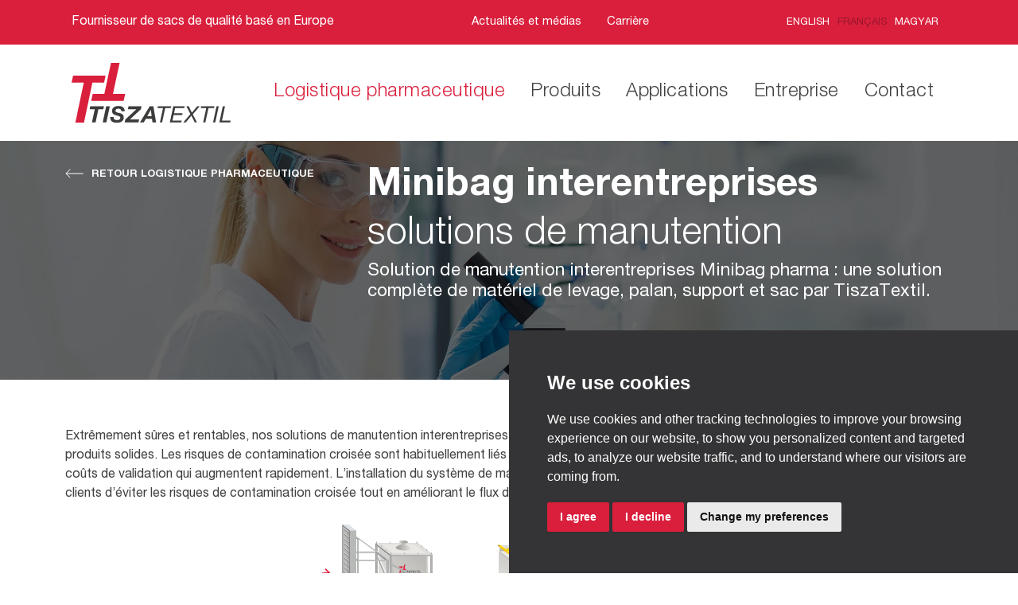

--- FILE ---
content_type: text/html; charset=UTF-8
request_url: https://www.tiszatextil.com/fr/logistique-pharmaceutique/interentreprises/
body_size: 10302
content:
<!DOCTYPE html>
<html lang="fr">
<head><style>img.lazy{min-height:1px}</style><link href="https://www.tiszatextil.com/app/wp-content/plugins/w3-total-cache/pub/js/lazyload.min.js" as="script">
<title>   Interentreprises | TiszaTextil</title>
<!--

 TiszaTextil.com _________________________
 created by stranz.be ____________________

//-->
<meta charset="UTF-8">
<meta name="robots" content="INDEX,FOLLOW">
<meta name="viewport" content="width=device-width, initial-scale=1, maximum-scale=1">
<link rel="apple-touch-icon" sizes="180x180" href="https://www.tiszatextil.com/app/wp-content/themes/tiszatextil/assets/img/apple-touch-icon.png">
<link rel="icon" type="image/png" sizes="32x32" href="https://www.tiszatextil.com/app/wp-content/themes/tiszatextil/assets/img/favicon-32x32.png">
<link rel="icon" type="image/png" sizes="16x16" href="https://www.tiszatextil.com/app/wp-content/themes/tiszatextil/assets/img/favicon-16x16.png">
<link rel="manifest" href="https://www.tiszatextil.com/app/wp-content/themes/tiszatextil/assets/img/site.webmanifest">
<link rel="mask-icon" href="https://www.tiszatextil.com/app/wp-content/themes/tiszatextil/assets/img/safari-pinned-tab.svg" color="#da1f3d">
<link rel="shortcut icon" href="https://www.tiszatextil.com/app/wp-content/themes/tiszatextil/assets/img/favicon.ico">
<meta name="msapplication-TileColor" content="#ffffff">
<meta name="msapplication-config" content="https://www.tiszatextil.com/app/wp-content/themes/tiszatextil/assets/img/browserconfig.xml">
<meta name="theme-color" content="#ffffff">
<script type="text/javascript" src="//www.cookieconsent.com/releases/4.0.0/cookie-consent.js" charset="UTF-8"></script>
<script type="text/javascript" charset="UTF-8">document.addEventListener('DOMContentLoaded', function () {cookieconsent.run({"notice_banner_type":"simple","consent_type":"express","palette":"dark","language":"en","page_load_consent_levels":["strictly-necessary"],"notice_banner_reject_button_hide":false,"preferences_center_close_button_hide":false,"website_name":"TiszaTextil","open_preferences_center_selector":"#cookie-preferences","website_privacy_policy_url":"https://www.tiszatextil.com/gdpr/"});});</script>
<meta name='robots' content='max-image-preview:large' />
<link rel="alternate" hreflang="en" href="https://www.tiszatextil.com/pharma-logistics/intercompany/" />
<link rel="alternate" hreflang="fr" href="https://www.tiszatextil.com/fr/logistique-pharmaceutique/interentreprises/" />
<link rel="alternate" hreflang="hu" href="https://www.tiszatextil.com/hu/gyogyszeripari-logisztika/vallalatkozi/" />
<link rel="alternate" hreflang="x-default" href="https://www.tiszatextil.com/pharma-logistics/intercompany/" />
<meta name="dlm-version" content="5.1.6"><link rel='dns-prefetch' href='//plausible.io' />
<link rel='dns-prefetch' href='//cdn.jsdelivr.net' />
<style id='wp-img-auto-sizes-contain-inline-css' type='text/css'>
img:is([sizes=auto i],[sizes^="auto," i]){contain-intrinsic-size:3000px 1500px}
/*# sourceURL=wp-img-auto-sizes-contain-inline-css */
</style>
<link rel='stylesheet' id='fancyStyle-css' href='https://www.tiszatextil.com/app/wp-content/themes/tiszatextil/assets/css/jquery.fancybox.min.css?ver=6.9' type='text/css' media='all' />
<link rel='stylesheet' id='bootstrap-css' href='https://cdn.jsdelivr.net/npm/bootstrap@5.0.0-beta2/dist/css/bootstrap.min.css?ver=6.9' type='text/css' media='all' />
<link rel='stylesheet' id='tt-custom-style-css' href='https://www.tiszatextil.com/app/wp-content/themes/tiszatextil/assets/css/main.min.css?ver=6.9' type='text/css' media='all' />
<link rel='stylesheet' id='ubermenu-css' href='https://www.tiszatextil.com/app/wp-content/plugins/ubermenu/pro/assets/css/ubermenu.min.css?ver=3.7.3' type='text/css' media='all' />
<script type="text/javascript" id="wpml-cookie-js-extra">
/* <![CDATA[ */
var wpml_cookies = {"wp-wpml_current_language":{"value":"fr","expires":1,"path":"/"}};
var wpml_cookies = {"wp-wpml_current_language":{"value":"fr","expires":1,"path":"/"}};
//# sourceURL=wpml-cookie-js-extra
/* ]]> */
</script>
<script type="text/javascript" src="https://www.tiszatextil.com/app/wp-content/plugins/sitepress-multilingual-cms/res/js/cookies/language-cookie.js?ver=486900" id="wpml-cookie-js" defer="defer" data-wp-strategy="defer"></script>
<script type="text/javascript" defer data-domain='tiszatextil.com' data-api='https://plausible.io/api/event' data-cfasync='false' src="https://plausible.io/js/plausible.outbound-links.file-downloads.tagged-events.js?ver=2.5.0" id="plausible-analytics-js"></script>
<script type="text/javascript" id="plausible-analytics-js-after">
/* <![CDATA[ */
window.plausible = window.plausible || function() { (window.plausible.q = window.plausible.q || []).push(arguments) }
//# sourceURL=plausible-analytics-js-after
/* ]]> */
</script>
<script type="text/javascript" src="https://www.tiszatextil.com/app/wp-includes/js/jquery/jquery.min.js?ver=3.7.1" id="jquery-core-js"></script>
<meta name="generator" content="WPML ver:4.8.6 stt:1,4,23;" />
<style id="ubermenu-custom-generated-css">
/** UberMenu Custom Menu Styles (Customizer) **/
/* main */
 .ubermenu-main.ubermenu-mobile-modal.ubermenu-mobile-view { background:#ffffff; }
 .ubermenu-main.ubermenu-transition-fade .ubermenu-item .ubermenu-submenu-drop { margin-top:0; }
 .ubermenu-main .ubermenu-submenu.ubermenu-submenu-drop { background-color:#ffffff; }


/* Status: Regenerated */

</style><meta property="og:title" content="Interentreprises" />
<meta property="og:type" content="article" />
<meta property="og:image" content="https://www.tiszatextil.com/app/wp-content/uploads/header_intercompany_AdobeStock_184821328.jpg" />
<meta property="og:url" content="https://www.tiszatextil.com/fr/logistique-pharmaceutique/interentreprises/" />
<meta property="og:description" content="Extrêmement sûres et rentables, nos solutions de manutention interentreprises Minibag pharma permettent d’améliorer votre processus de manutention de produits solides. Les risques de contaminatio..." />
<meta property="og:site_name" content="TiszaTextil" />

<noscript><style> .wpb_animate_when_almost_visible { opacity: 1; }</style></noscript><style id='global-styles-inline-css' type='text/css'>
:root{--wp--preset--aspect-ratio--square: 1;--wp--preset--aspect-ratio--4-3: 4/3;--wp--preset--aspect-ratio--3-4: 3/4;--wp--preset--aspect-ratio--3-2: 3/2;--wp--preset--aspect-ratio--2-3: 2/3;--wp--preset--aspect-ratio--16-9: 16/9;--wp--preset--aspect-ratio--9-16: 9/16;--wp--preset--color--black: #000000;--wp--preset--color--cyan-bluish-gray: #abb8c3;--wp--preset--color--white: #ffffff;--wp--preset--color--pale-pink: #f78da7;--wp--preset--color--vivid-red: #cf2e2e;--wp--preset--color--luminous-vivid-orange: #ff6900;--wp--preset--color--luminous-vivid-amber: #fcb900;--wp--preset--color--light-green-cyan: #7bdcb5;--wp--preset--color--vivid-green-cyan: #00d084;--wp--preset--color--pale-cyan-blue: #8ed1fc;--wp--preset--color--vivid-cyan-blue: #0693e3;--wp--preset--color--vivid-purple: #9b51e0;--wp--preset--gradient--vivid-cyan-blue-to-vivid-purple: linear-gradient(135deg,rgb(6,147,227) 0%,rgb(155,81,224) 100%);--wp--preset--gradient--light-green-cyan-to-vivid-green-cyan: linear-gradient(135deg,rgb(122,220,180) 0%,rgb(0,208,130) 100%);--wp--preset--gradient--luminous-vivid-amber-to-luminous-vivid-orange: linear-gradient(135deg,rgb(252,185,0) 0%,rgb(255,105,0) 100%);--wp--preset--gradient--luminous-vivid-orange-to-vivid-red: linear-gradient(135deg,rgb(255,105,0) 0%,rgb(207,46,46) 100%);--wp--preset--gradient--very-light-gray-to-cyan-bluish-gray: linear-gradient(135deg,rgb(238,238,238) 0%,rgb(169,184,195) 100%);--wp--preset--gradient--cool-to-warm-spectrum: linear-gradient(135deg,rgb(74,234,220) 0%,rgb(151,120,209) 20%,rgb(207,42,186) 40%,rgb(238,44,130) 60%,rgb(251,105,98) 80%,rgb(254,248,76) 100%);--wp--preset--gradient--blush-light-purple: linear-gradient(135deg,rgb(255,206,236) 0%,rgb(152,150,240) 100%);--wp--preset--gradient--blush-bordeaux: linear-gradient(135deg,rgb(254,205,165) 0%,rgb(254,45,45) 50%,rgb(107,0,62) 100%);--wp--preset--gradient--luminous-dusk: linear-gradient(135deg,rgb(255,203,112) 0%,rgb(199,81,192) 50%,rgb(65,88,208) 100%);--wp--preset--gradient--pale-ocean: linear-gradient(135deg,rgb(255,245,203) 0%,rgb(182,227,212) 50%,rgb(51,167,181) 100%);--wp--preset--gradient--electric-grass: linear-gradient(135deg,rgb(202,248,128) 0%,rgb(113,206,126) 100%);--wp--preset--gradient--midnight: linear-gradient(135deg,rgb(2,3,129) 0%,rgb(40,116,252) 100%);--wp--preset--font-size--small: 13px;--wp--preset--font-size--medium: 20px;--wp--preset--font-size--large: 36px;--wp--preset--font-size--x-large: 42px;--wp--preset--spacing--20: 0.44rem;--wp--preset--spacing--30: 0.67rem;--wp--preset--spacing--40: 1rem;--wp--preset--spacing--50: 1.5rem;--wp--preset--spacing--60: 2.25rem;--wp--preset--spacing--70: 3.38rem;--wp--preset--spacing--80: 5.06rem;--wp--preset--shadow--natural: 6px 6px 9px rgba(0, 0, 0, 0.2);--wp--preset--shadow--deep: 12px 12px 50px rgba(0, 0, 0, 0.4);--wp--preset--shadow--sharp: 6px 6px 0px rgba(0, 0, 0, 0.2);--wp--preset--shadow--outlined: 6px 6px 0px -3px rgb(255, 255, 255), 6px 6px rgb(0, 0, 0);--wp--preset--shadow--crisp: 6px 6px 0px rgb(0, 0, 0);}:where(.is-layout-flex){gap: 0.5em;}:where(.is-layout-grid){gap: 0.5em;}body .is-layout-flex{display: flex;}.is-layout-flex{flex-wrap: wrap;align-items: center;}.is-layout-flex > :is(*, div){margin: 0;}body .is-layout-grid{display: grid;}.is-layout-grid > :is(*, div){margin: 0;}:where(.wp-block-columns.is-layout-flex){gap: 2em;}:where(.wp-block-columns.is-layout-grid){gap: 2em;}:where(.wp-block-post-template.is-layout-flex){gap: 1.25em;}:where(.wp-block-post-template.is-layout-grid){gap: 1.25em;}.has-black-color{color: var(--wp--preset--color--black) !important;}.has-cyan-bluish-gray-color{color: var(--wp--preset--color--cyan-bluish-gray) !important;}.has-white-color{color: var(--wp--preset--color--white) !important;}.has-pale-pink-color{color: var(--wp--preset--color--pale-pink) !important;}.has-vivid-red-color{color: var(--wp--preset--color--vivid-red) !important;}.has-luminous-vivid-orange-color{color: var(--wp--preset--color--luminous-vivid-orange) !important;}.has-luminous-vivid-amber-color{color: var(--wp--preset--color--luminous-vivid-amber) !important;}.has-light-green-cyan-color{color: var(--wp--preset--color--light-green-cyan) !important;}.has-vivid-green-cyan-color{color: var(--wp--preset--color--vivid-green-cyan) !important;}.has-pale-cyan-blue-color{color: var(--wp--preset--color--pale-cyan-blue) !important;}.has-vivid-cyan-blue-color{color: var(--wp--preset--color--vivid-cyan-blue) !important;}.has-vivid-purple-color{color: var(--wp--preset--color--vivid-purple) !important;}.has-black-background-color{background-color: var(--wp--preset--color--black) !important;}.has-cyan-bluish-gray-background-color{background-color: var(--wp--preset--color--cyan-bluish-gray) !important;}.has-white-background-color{background-color: var(--wp--preset--color--white) !important;}.has-pale-pink-background-color{background-color: var(--wp--preset--color--pale-pink) !important;}.has-vivid-red-background-color{background-color: var(--wp--preset--color--vivid-red) !important;}.has-luminous-vivid-orange-background-color{background-color: var(--wp--preset--color--luminous-vivid-orange) !important;}.has-luminous-vivid-amber-background-color{background-color: var(--wp--preset--color--luminous-vivid-amber) !important;}.has-light-green-cyan-background-color{background-color: var(--wp--preset--color--light-green-cyan) !important;}.has-vivid-green-cyan-background-color{background-color: var(--wp--preset--color--vivid-green-cyan) !important;}.has-pale-cyan-blue-background-color{background-color: var(--wp--preset--color--pale-cyan-blue) !important;}.has-vivid-cyan-blue-background-color{background-color: var(--wp--preset--color--vivid-cyan-blue) !important;}.has-vivid-purple-background-color{background-color: var(--wp--preset--color--vivid-purple) !important;}.has-black-border-color{border-color: var(--wp--preset--color--black) !important;}.has-cyan-bluish-gray-border-color{border-color: var(--wp--preset--color--cyan-bluish-gray) !important;}.has-white-border-color{border-color: var(--wp--preset--color--white) !important;}.has-pale-pink-border-color{border-color: var(--wp--preset--color--pale-pink) !important;}.has-vivid-red-border-color{border-color: var(--wp--preset--color--vivid-red) !important;}.has-luminous-vivid-orange-border-color{border-color: var(--wp--preset--color--luminous-vivid-orange) !important;}.has-luminous-vivid-amber-border-color{border-color: var(--wp--preset--color--luminous-vivid-amber) !important;}.has-light-green-cyan-border-color{border-color: var(--wp--preset--color--light-green-cyan) !important;}.has-vivid-green-cyan-border-color{border-color: var(--wp--preset--color--vivid-green-cyan) !important;}.has-pale-cyan-blue-border-color{border-color: var(--wp--preset--color--pale-cyan-blue) !important;}.has-vivid-cyan-blue-border-color{border-color: var(--wp--preset--color--vivid-cyan-blue) !important;}.has-vivid-purple-border-color{border-color: var(--wp--preset--color--vivid-purple) !important;}.has-vivid-cyan-blue-to-vivid-purple-gradient-background{background: var(--wp--preset--gradient--vivid-cyan-blue-to-vivid-purple) !important;}.has-light-green-cyan-to-vivid-green-cyan-gradient-background{background: var(--wp--preset--gradient--light-green-cyan-to-vivid-green-cyan) !important;}.has-luminous-vivid-amber-to-luminous-vivid-orange-gradient-background{background: var(--wp--preset--gradient--luminous-vivid-amber-to-luminous-vivid-orange) !important;}.has-luminous-vivid-orange-to-vivid-red-gradient-background{background: var(--wp--preset--gradient--luminous-vivid-orange-to-vivid-red) !important;}.has-very-light-gray-to-cyan-bluish-gray-gradient-background{background: var(--wp--preset--gradient--very-light-gray-to-cyan-bluish-gray) !important;}.has-cool-to-warm-spectrum-gradient-background{background: var(--wp--preset--gradient--cool-to-warm-spectrum) !important;}.has-blush-light-purple-gradient-background{background: var(--wp--preset--gradient--blush-light-purple) !important;}.has-blush-bordeaux-gradient-background{background: var(--wp--preset--gradient--blush-bordeaux) !important;}.has-luminous-dusk-gradient-background{background: var(--wp--preset--gradient--luminous-dusk) !important;}.has-pale-ocean-gradient-background{background: var(--wp--preset--gradient--pale-ocean) !important;}.has-electric-grass-gradient-background{background: var(--wp--preset--gradient--electric-grass) !important;}.has-midnight-gradient-background{background: var(--wp--preset--gradient--midnight) !important;}.has-small-font-size{font-size: var(--wp--preset--font-size--small) !important;}.has-medium-font-size{font-size: var(--wp--preset--font-size--medium) !important;}.has-large-font-size{font-size: var(--wp--preset--font-size--large) !important;}.has-x-large-font-size{font-size: var(--wp--preset--font-size--x-large) !important;}
/*# sourceURL=global-styles-inline-css */
</style>
</head>

<body class="wp-singular page-template-default page page-id-1163 page-child parent-pageid-1159 wp-theme-tiszatextil language-fr wpb-js-composer js-comp-ver-6.5.0 vc_responsive">

<div id="site-wrap">
<header>
  <div class="container d-none d-md-block">
    <div class="d-flex align-items-center justify-content-between p-2">
      <div class="header-slogan">Fournisseur de sacs de qualité basé en Europe</div>
            <nav class="nav header-meta">
        <ul id="menu-metanavigation-french" class="nav"><li id="menu-item-2022" class="nav-link menu-item menu-item-type-taxonomy menu-item-object-category menu-item-2022"><a href="https://www.tiszatextil.com/fr/./actualites-medias/">Actualités et médias</a></li>
<li id="menu-item-1740" class="nav-link menu-item menu-item-type-post_type menu-item-object-page menu-item-1740"><a href="https://www.tiszatextil.com/fr/carriere/">Carrière</a></li>
</ul>      </nav>
    
        <nav id="lang" class="nav">
      <ul class="nav"><li class="language-en"><a href="https://www.tiszatextil.com/pharma-logistics/intercompany/">English</a></li><li class="language-fr">Français</li><li class="language-hu"><a href="https://www.tiszatextil.com/hu/gyogyszeripari-logisztika/vallalatkozi/">Magyar</a></li></ul>    </nav>
    
    </div>
  </div>

<div class="header-nav">
  <div class="container">
    <div class="d-flex align-items-center justify-content-between p-2">
      <a href="https://www.tiszatextil.com/fr/"><img class="lazy" id="header-logo" src="data:image/svg+xml,%3Csvg%20xmlns='http://www.w3.org/2000/svg'%20viewBox='0%200%201%201'%3E%3C/svg%3E" data-src="https://www.tiszatextil.com/app/wp-content/themes/tiszatextil/assets/img/tiszatextil_logo.svg" alt="TiszaTextil – European Based Supplier of Quality Bags"></a>
        <nav id="header-nav-main" class="">
          
<!-- UberMenu [Configuration:main] [Theme Loc:header-primary-nav] [Integration:auto] -->
<button class="ubermenu-responsive-toggle ubermenu-responsive-toggle-main ubermenu-skin-none ubermenu-loc-header-primary-nav ubermenu-responsive-toggle-content-align-right ubermenu-responsive-toggle-align-right " tabindex="0" data-ubermenu-target="ubermenu-main-2-header-primary-nav-2"><i class="fas fa-bars" ></i>Menu</button><div id="ubermenu-main-2-header-primary-nav-2" class="ubermenu ubermenu-nojs ubermenu-main ubermenu-menu-2 ubermenu-loc-header-primary-nav ubermenu-responsive ubermenu-responsive-single-column ubermenu-responsive-single-column-subs ubermenu-responsive-default ubermenu-mobile-modal ubermenu-mobile-accordion ubermenu-responsive-collapse ubermenu-horizontal ubermenu-transition-fade ubermenu-trigger-hover ubermenu-skin-none  ubermenu-bar-align-full ubermenu-items-align-auto ubermenu-bound ubermenu-disable-submenu-scroll ubermenu-retractors-responsive ubermenu-submenu-indicator-closes"><div class="ubermenu-mobile-header"><img class="lazy" id="header-logo" src="data:image/svg+xml,%3Csvg%20xmlns='http://www.w3.org/2000/svg'%20viewBox='0%200%201%201'%3E%3C/svg%3E" data-src="//www.tiszatextil.com/app/wp-content/themes/tiszatextil/assets/img/tiszatextil_logo.svg" alt="TiszaTextil – European Based Supplier of Quality Bags"></div><ul id="ubermenu-nav-main-2-header-primary-nav" class="ubermenu-nav" data-title="Hauptnavigation - French"><li id="menu-item-1302" class="ubermenu-item ubermenu-item-type-post_type ubermenu-item-object-page ubermenu-current-page-ancestor ubermenu-current-menu-ancestor ubermenu-current-menu-parent ubermenu-current-page-parent ubermenu-current_page_parent ubermenu-current_page_ancestor ubermenu-item-has-children ubermenu-item-1302 ubermenu-item-level-0 ubermenu-column ubermenu-column-auto ubermenu-has-submenu-drop ubermenu-has-submenu-flyout" ><a class="ubermenu-target ubermenu-item-layout-default ubermenu-item-layout-text_only" href="https://www.tiszatextil.com/fr/logistique-pharmaceutique/" tabindex="0"><span class="ubermenu-target-title ubermenu-target-text">Logistique pharmaceutique</span></a><ul  class="ubermenu-submenu ubermenu-submenu-id-1302 ubermenu-submenu-type-flyout ubermenu-submenu-drop ubermenu-submenu-align-left_edge_item"  aria-hidden="true"><li id="menu-item-1303" class="ubermenu-item ubermenu-item-type-post_type ubermenu-item-object-page ubermenu-current-menu-item ubermenu-page_item ubermenu-page-item-1163 ubermenu-current_page_item ubermenu-item-1303 ubermenu-item-auto ubermenu-item-normal ubermenu-item-level-1" ><a class="ubermenu-target ubermenu-item-layout-default ubermenu-item-layout-text_only" href="https://www.tiszatextil.com/fr/logistique-pharmaceutique/interentreprises/"><span class="ubermenu-target-title ubermenu-target-text">Interentreprises</span></a></li><li id="menu-item-1304" class="ubermenu-item ubermenu-item-type-post_type ubermenu-item-object-page ubermenu-item-1304 ubermenu-item-auto ubermenu-item-normal ubermenu-item-level-1" ><a class="ubermenu-target ubermenu-item-layout-default ubermenu-item-layout-text_only" href="https://www.tiszatextil.com/fr/logistique-pharmaceutique/stockage-interne-minibag/"><span class="ubermenu-target-title ubermenu-target-text">Stockage interne Minibag</span></a></li><li id="menu-item-1364" class="ubermenu-item ubermenu-item-type-post_type ubermenu-item-object-page ubermenu-item-1364 ubermenu-item-auto ubermenu-item-normal ubermenu-item-level-1" ><a class="ubermenu-target ubermenu-item-layout-default ubermenu-item-layout-text_only" href="https://www.tiszatextil.com/fr/logistique-pharmaceutique/manutention-dusine-a-usine/"><span class="ubermenu-target-title ubermenu-target-text">Manutention d’usine à usine</span></a></li><li id="menu-item-1305" class="ubermenu-item ubermenu-item-type-post_type ubermenu-item-object-page ubermenu-item-1305 ubermenu-item-auto ubermenu-item-normal ubermenu-item-level-1" ><a class="ubermenu-target ubermenu-item-layout-default ubermenu-item-layout-text_only" href="https://www.tiszatextil.com/fr/logistique-pharmaceutique/solutions-de-conditionnement-minibag/"><span class="ubermenu-target-title ubermenu-target-text">Solutions de conditionnement Minibag</span></a></li></ul></li><li id="menu-item-1306" class="ubermenu-item ubermenu-item-type-post_type ubermenu-item-object-page ubermenu-item-has-children ubermenu-advanced-sub ubermenu-item-1306 ubermenu-item-level-0 ubermenu-column ubermenu-column-auto ubermenu-has-submenu-drop ubermenu-has-submenu-mega" ><a class="ubermenu-target ubermenu-item-layout-default ubermenu-item-layout-text_only" href="https://www.tiszatextil.com/fr/produits/" tabindex="0"><span class="ubermenu-target-title ubermenu-target-text">Produits</span></a><div  class="ubermenu-submenu ubermenu-submenu-id-1306 ubermenu-submenu-type-auto ubermenu-submenu-type-mega ubermenu-submenu-drop ubermenu-submenu-align-full_width"  aria-hidden="true"><ul class="ubermenu-row ubermenu-row-id-1349 ubermenu-autoclear "></ul><ul class="ubermenu-row ubermenu-row-id-1306_auto_1 ubermenu-autoclear "><li class="  ubermenu-item ubermenu-item-type-custom ubermenu-item-object-ubermenu-custom ubermenu-item-has-children ubermenu-item-1350 ubermenu-item-level-2 ubermenu-column ubermenu-column-1-4 ubermenu-has-submenu-stack ubermenu-item-type-column ubermenu-column-id-1350"><ul  class="ubermenu-submenu ubermenu-submenu-id-1350 ubermenu-submenu-type-stack"  ><li id="menu-item-1352" class="ubermenu-item ubermenu-item-type-custom ubermenu-item-object-ubermenu-custom ubermenu-item-1352 ubermenu-item-auto ubermenu-item-normal ubermenu-item-level-3 ubermenu-column ubermenu-column-auto" ><div class="ubermenu-content-block ubermenu-custom-content ubermenu-custom-content-padded"><h5>Pharma</h5></div></li><li id="menu-item-1310" class="ubermenu-item ubermenu-item-type-post_type ubermenu-item-object-page ubermenu-item-1310 ubermenu-item-auto ubermenu-item-normal ubermenu-item-level-3 ubermenu-column ubermenu-column-auto" ><a class="ubermenu-target ubermenu-item-layout-default ubermenu-item-layout-text_only" href="https://www.tiszatextil.com/fr/produits/pharma-minibag/"><span class="ubermenu-target-title ubermenu-target-text">Minibag</span></a></li><li id="menu-item-1370" class="ubermenu-item ubermenu-item-type-post_type ubermenu-item-object-page ubermenu-item-1370 ubermenu-item-auto ubermenu-item-normal ubermenu-item-level-3 ubermenu-column ubermenu-column-auto" ><a class="ubermenu-target ubermenu-item-layout-default ubermenu-item-layout-text_only" href="https://www.tiszatextil.com/fr/produits/pharma-minibag-2/"><span class="ubermenu-target-title ubermenu-target-text">Minibag 2</span></a></li><li id="menu-item-1311" class="ubermenu-item ubermenu-item-type-post_type ubermenu-item-object-page ubermenu-item-1311 ubermenu-item-auto ubermenu-item-normal ubermenu-item-level-3 ubermenu-column ubermenu-column-auto" ><a class="ubermenu-target ubermenu-item-layout-default ubermenu-item-layout-text_only" href="https://www.tiszatextil.com/fr/produits/pharma-minibag-conductive-type-c/"><span class="ubermenu-target-title ubermenu-target-text">Minibag conductive Type C</span></a></li><li id="menu-item-1312" class="ubermenu-item ubermenu-item-type-post_type ubermenu-item-object-page ubermenu-item-1312 ubermenu-item-auto ubermenu-item-normal ubermenu-item-level-3 ubermenu-column ubermenu-column-auto" ><a class="ubermenu-target ubermenu-item-layout-default ubermenu-item-layout-text_only" href="https://www.tiszatextil.com/fr/produits/liners-pharmaceutiques/"><span class="ubermenu-target-title ubermenu-target-text">Liners pharmaceutiques</span></a></li><li id="menu-item-1313" class="ubermenu-item ubermenu-item-type-post_type ubermenu-item-object-page ubermenu-item-1313 ubermenu-item-auto ubermenu-item-normal ubermenu-item-level-3 ubermenu-column ubermenu-column-auto" ><a class="ubermenu-target ubermenu-item-layout-default ubermenu-item-layout-text_only" href="https://www.tiszatextil.com/fr/produits/sachets-pe/"><span class="ubermenu-target-title ubermenu-target-text">Sachets PE</span></a></li><li id="menu-item-1314" class="ubermenu-item ubermenu-item-type-post_type ubermenu-item-object-page ubermenu-item-1314 ubermenu-item-auto ubermenu-item-normal ubermenu-item-level-3 ubermenu-column ubermenu-column-auto" ><a class="ubermenu-target ubermenu-item-layout-default ubermenu-item-layout-text_only" href="https://www.tiszatextil.com/fr/produits/sacs-quatre-sangles/"><span class="ubermenu-target-title ubermenu-target-text">Sacs quatre sangles</span></a></li><li id="menu-item-1315" class="ubermenu-item ubermenu-item-type-post_type ubermenu-item-object-page ubermenu-item-1315 ubermenu-item-auto ubermenu-item-normal ubermenu-item-level-3 ubermenu-column ubermenu-column-auto" ><a class="ubermenu-target ubermenu-item-layout-default ubermenu-item-layout-text_only" href="https://www.tiszatextil.com/fr/produits/ingenierie/"><span class="ubermenu-target-title ubermenu-target-text">Ingénierie</span></a></li><li id="menu-item-1316" class="ubermenu-item ubermenu-item-type-post_type ubermenu-item-object-page ubermenu-item-1316 ubermenu-item-auto ubermenu-item-normal ubermenu-item-level-3 ubermenu-column ubermenu-column-auto" ><a class="ubermenu-target ubermenu-item-layout-default ubermenu-item-layout-text_only" href="https://www.tiszatextil.com/fr/produits/supports/"><span class="ubermenu-target-title ubermenu-target-text">Supports</span></a></li></ul></li><li class="  ubermenu-item ubermenu-item-type-custom ubermenu-item-object-ubermenu-custom ubermenu-item-has-children ubermenu-item-1353 ubermenu-item-level-2 ubermenu-column ubermenu-column-1-4 ubermenu-has-submenu-stack ubermenu-item-type-column ubermenu-column-id-1353"><ul  class="ubermenu-submenu ubermenu-submenu-id-1353 ubermenu-submenu-type-stack"  ><li id="menu-item-1357" class="ubermenu-item ubermenu-item-type-custom ubermenu-item-object-ubermenu-custom ubermenu-item-1357 ubermenu-item-auto ubermenu-item-normal ubermenu-item-level-3 ubermenu-column ubermenu-column-auto" ><div class="ubermenu-content-block ubermenu-custom-content ubermenu-custom-content-padded"><h5>Big Bag/GRVS</h5></div></li><li id="menu-item-1319" class="ubermenu-item ubermenu-item-type-post_type ubermenu-item-object-page ubermenu-item-1319 ubermenu-item-auto ubermenu-item-normal ubermenu-item-level-3 ubermenu-column ubermenu-column-auto" ><a class="ubermenu-target ubermenu-item-layout-default ubermenu-item-layout-text_only" href="https://www.tiszatextil.com/fr/produits/sacs-une-sangle/"><span class="ubermenu-target-title ubermenu-target-text">Sacs une sangle</span></a></li><li id="menu-item-1320" class="ubermenu-item ubermenu-item-type-post_type ubermenu-item-object-page ubermenu-item-1320 ubermenu-item-auto ubermenu-item-normal ubermenu-item-level-3 ubermenu-column ubermenu-column-auto" ><a class="ubermenu-target ubermenu-item-layout-default ubermenu-item-layout-text_only" href="https://www.tiszatextil.com/fr/produits/sacs-deux-sangles/"><span class="ubermenu-target-title ubermenu-target-text">Sacs deux sangles</span></a></li><li id="menu-item-1321" class="ubermenu-item ubermenu-item-type-post_type ubermenu-item-object-page ubermenu-item-1321 ubermenu-item-auto ubermenu-item-normal ubermenu-item-level-3 ubermenu-column ubermenu-column-auto" ><a class="ubermenu-target ubermenu-item-layout-default ubermenu-item-layout-text_only" href="https://www.tiszatextil.com/fr/produits/sacs-quatre-sangles/"><span class="ubermenu-target-title ubermenu-target-text">Sacs quatre sangles</span></a></li><li id="menu-item-1322" class="ubermenu-item ubermenu-item-type-post_type ubermenu-item-object-page ubermenu-item-1322 ubermenu-item-auto ubermenu-item-normal ubermenu-item-level-3 ubermenu-column ubermenu-column-auto" ><a class="ubermenu-target ubermenu-item-layout-default ubermenu-item-layout-text_only" href="https://www.tiszatextil.com/fr/produits/sacs-de-collecte/"><span class="ubermenu-target-title ubermenu-target-text">Sacs de collecte</span></a></li></ul></li><li class="  ubermenu-item ubermenu-item-type-custom ubermenu-item-object-ubermenu-custom ubermenu-item-has-children ubermenu-item-1354 ubermenu-item-level-2 ubermenu-column ubermenu-column-1-4 ubermenu-has-submenu-stack ubermenu-item-type-column ubermenu-column-id-1354"><ul  class="ubermenu-submenu ubermenu-submenu-id-1354 ubermenu-submenu-type-stack"  ><li id="menu-item-1358" class="ubermenu-item ubermenu-item-type-custom ubermenu-item-object-ubermenu-custom ubermenu-item-1358 ubermenu-item-auto ubermenu-item-normal ubermenu-item-level-3 ubermenu-column ubermenu-column-auto" ><div class="ubermenu-content-block ubermenu-custom-content ubermenu-custom-content-padded"><h5>Petits sacs</h5></div></li><li id="menu-item-1325" class="ubermenu-item ubermenu-item-type-post_type ubermenu-item-object-page ubermenu-item-1325 ubermenu-item-auto ubermenu-item-normal ubermenu-item-level-3 ubermenu-column ubermenu-column-auto" ><a class="ubermenu-target ubermenu-item-layout-default ubermenu-item-layout-text_only" href="https://www.tiszatextil.com/fr/produits/sacs-type-ad-star/"><span class="ubermenu-target-title ubermenu-target-text">Sacs type AD* STAR ®</span></a></li><li id="menu-item-1326" class="ubermenu-item ubermenu-item-type-post_type ubermenu-item-object-page ubermenu-item-1326 ubermenu-item-auto ubermenu-item-normal ubermenu-item-level-3 ubermenu-column ubermenu-column-auto" ><a class="ubermenu-target ubermenu-item-layout-default ubermenu-item-layout-text_only" href="https://www.tiszatextil.com/fr/produits/sacs-pp-cousus/"><span class="ubermenu-target-title ubermenu-target-text">Sacs PP cousus</span></a></li><li id="menu-item-1327" class="ubermenu-item ubermenu-item-type-post_type ubermenu-item-object-page ubermenu-item-1327 ubermenu-item-auto ubermenu-item-normal ubermenu-item-level-3 ubermenu-column ubermenu-column-auto" ><a class="ubermenu-target ubermenu-item-layout-default ubermenu-item-layout-text_only" href="https://www.tiszatextil.com/fr/produits/tube-ffs-pe/"><span class="ubermenu-target-title ubermenu-target-text">Tube FFS PE</span></a></li><li id="menu-item-1328" class="ubermenu-item ubermenu-item-type-post_type ubermenu-item-object-page ubermenu-item-1328 ubermenu-item-auto ubermenu-item-normal ubermenu-item-level-3 ubermenu-column ubermenu-column-auto" ><a class="ubermenu-target ubermenu-item-layout-default ubermenu-item-layout-text_only" href="https://www.tiszatextil.com/fr/produits/pe-ad-plastic/"><span class="ubermenu-target-title ubermenu-target-text">PE AD-Plastic</span></a></li><li id="menu-item-1329" class="ubermenu-item ubermenu-item-type-post_type ubermenu-item-object-page ubermenu-item-1329 ubermenu-item-auto ubermenu-item-normal ubermenu-item-level-3 ubermenu-column ubermenu-column-auto" ><a class="ubermenu-target ubermenu-item-layout-default ubermenu-item-layout-text_only" href="https://www.tiszatextil.com/fr/produits/sac-a-gueule-ouverte-pe-soude/"><span class="ubermenu-target-title ubermenu-target-text">Sac à gueule ouverte PE soudé</span></a></li><li id="menu-item-1330" class="ubermenu-item ubermenu-item-type-post_type ubermenu-item-object-page ubermenu-item-1330 ubermenu-item-auto ubermenu-item-normal ubermenu-item-level-3 ubermenu-column ubermenu-column-auto" ><a class="ubermenu-target ubermenu-item-layout-default ubermenu-item-layout-text_only" href="https://www.tiszatextil.com/fr/produits/pe-liners/"><span class="ubermenu-target-title ubermenu-target-text">PE liners</span></a></li></ul></li><li class="  ubermenu-item ubermenu-item-type-custom ubermenu-item-object-ubermenu-custom ubermenu-item-has-children ubermenu-item-1355 ubermenu-item-level-2 ubermenu-column ubermenu-column-1-4 ubermenu-has-submenu-stack ubermenu-item-type-column ubermenu-column-id-1355"><ul  class="ubermenu-submenu ubermenu-submenu-id-1355 ubermenu-submenu-type-stack"  ><li id="menu-item-1356" class="ubermenu-item ubermenu-item-type-custom ubermenu-item-object-ubermenu-custom ubermenu-item-1356 ubermenu-item-auto ubermenu-item-normal ubermenu-item-level-3 ubermenu-column ubermenu-column-auto" ><div class="ubermenu-content-block ubermenu-custom-content ubermenu-custom-content-padded"><h5>Tissu/textiles techn.</h5></div></li><li id="menu-item-1333" class="ubermenu-item ubermenu-item-type-post_type ubermenu-item-object-page ubermenu-item-1333 ubermenu-item-auto ubermenu-item-normal ubermenu-item-level-3 ubermenu-column ubermenu-column-auto" ><a class="ubermenu-target ubermenu-item-layout-default ubermenu-item-layout-text_only" href="https://www.tiszatextil.com/fr/produits/tissu-tissu-pharma-textiles-techniques/"><span class="ubermenu-target-title ubermenu-target-text">Tissu / tissu pharma / textiles techniques</span></a></li></ul></li></ul></div></li><li id="menu-item-1334" class="ubermenu-item ubermenu-item-type-post_type ubermenu-item-object-page ubermenu-item-has-children ubermenu-item-1334 ubermenu-item-level-0 ubermenu-column ubermenu-column-auto ubermenu-has-submenu-drop ubermenu-has-submenu-flyout" ><a class="ubermenu-target ubermenu-item-layout-default ubermenu-item-layout-text_only" href="https://www.tiszatextil.com/fr/applications/" tabindex="0"><span class="ubermenu-target-title ubermenu-target-text">Applications</span></a><ul  class="ubermenu-submenu ubermenu-submenu-id-1334 ubermenu-submenu-type-flyout ubermenu-submenu-drop ubermenu-submenu-align-left_edge_item"  aria-hidden="true"><li id="menu-item-1335" class="ubermenu-item ubermenu-item-type-post_type ubermenu-item-object-page ubermenu-item-1335 ubermenu-item-auto ubermenu-item-normal ubermenu-item-level-1" ><a class="ubermenu-target ubermenu-item-layout-default ubermenu-item-layout-text_only" href="https://www.tiszatextil.com/fr/applications/industrie-pharmaceutique/"><span class="ubermenu-target-title ubermenu-target-text">Industrie pharmaceutique</span></a></li><li id="menu-item-1336" class="ubermenu-item ubermenu-item-type-post_type ubermenu-item-object-page ubermenu-item-1336 ubermenu-item-auto ubermenu-item-normal ubermenu-item-level-1" ><a class="ubermenu-target ubermenu-item-layout-default ubermenu-item-layout-text_only" href="https://www.tiszatextil.com/fr/applications/industrie-agroalimentaire/"><span class="ubermenu-target-title ubermenu-target-text">Industrie agroalimentaire</span></a></li><li id="menu-item-1337" class="ubermenu-item ubermenu-item-type-post_type ubermenu-item-object-page ubermenu-item-1337 ubermenu-item-auto ubermenu-item-normal ubermenu-item-level-1" ><a class="ubermenu-target ubermenu-item-layout-default ubermenu-item-layout-text_only" href="https://www.tiszatextil.com/fr/applications/industrie-agricole/"><span class="ubermenu-target-title ubermenu-target-text">Industrie agricole</span></a></li><li id="menu-item-1338" class="ubermenu-item ubermenu-item-type-post_type ubermenu-item-object-page ubermenu-item-1338 ubermenu-item-auto ubermenu-item-normal ubermenu-item-level-1" ><a class="ubermenu-target ubermenu-item-layout-default ubermenu-item-layout-text_only" href="https://www.tiszatextil.com/fr/applications/industrie-chimique/"><span class="ubermenu-target-title ubermenu-target-text">Industrie chimique</span></a></li><li id="menu-item-1339" class="ubermenu-item ubermenu-item-type-post_type ubermenu-item-object-page ubermenu-item-1339 ubermenu-item-auto ubermenu-item-normal ubermenu-item-level-1" ><a class="ubermenu-target ubermenu-item-layout-default ubermenu-item-layout-text_only" href="https://www.tiszatextil.com/fr/applications/industrie-de-la-construction/"><span class="ubermenu-target-title ubermenu-target-text">Industrie de la construction</span></a></li><li id="menu-item-1340" class="ubermenu-item ubermenu-item-type-post_type ubermenu-item-object-page ubermenu-item-1340 ubermenu-item-auto ubermenu-item-normal ubermenu-item-level-1" ><a class="ubermenu-target ubermenu-item-layout-default ubermenu-item-layout-text_only" href="https://www.tiszatextil.com/fr/applications/industrie-du-transport/"><span class="ubermenu-target-title ubermenu-target-text">Industrie du transport</span></a></li></ul></li><li id="menu-item-1341" class="ubermenu-item ubermenu-item-type-post_type ubermenu-item-object-page ubermenu-item-has-children ubermenu-item-1341 ubermenu-item-level-0 ubermenu-column ubermenu-column-auto ubermenu-has-submenu-drop ubermenu-has-submenu-flyout" ><a class="ubermenu-target ubermenu-item-layout-default ubermenu-item-layout-text_only" href="https://www.tiszatextil.com/fr/entreprise/" tabindex="0"><span class="ubermenu-target-title ubermenu-target-text">Entreprise</span></a><ul  class="ubermenu-submenu ubermenu-submenu-id-1341 ubermenu-submenu-type-flyout ubermenu-submenu-drop ubermenu-submenu-align-left_edge_item"  aria-hidden="true"><li id="menu-item-1342" class="ubermenu-item ubermenu-item-type-post_type ubermenu-item-object-page ubermenu-item-1342 ubermenu-item-auto ubermenu-item-normal ubermenu-item-level-1" ><a class="ubermenu-target ubermenu-item-layout-default ubermenu-item-layout-text_only" href="https://www.tiszatextil.com/fr/entreprise/mission/"><span class="ubermenu-target-title ubermenu-target-text">Mission</span></a></li><li id="menu-item-1343" class="ubermenu-item ubermenu-item-type-post_type ubermenu-item-object-page ubermenu-item-1343 ubermenu-item-auto ubermenu-item-normal ubermenu-item-level-1" ><a class="ubermenu-target ubermenu-item-layout-default ubermenu-item-layout-text_only" href="https://www.tiszatextil.com/fr/entreprise/responsabilite-environnementale/"><span class="ubermenu-target-title ubermenu-target-text">Responsabilité environnementale</span></a></li><li id="menu-item-1344" class="ubermenu-item ubermenu-item-type-post_type ubermenu-item-object-page ubermenu-item-1344 ubermenu-item-auto ubermenu-item-normal ubermenu-item-level-1" ><a class="ubermenu-target ubermenu-item-layout-default ubermenu-item-layout-text_only" href="https://www.tiszatextil.com/fr/entreprise/histoire/"><span class="ubermenu-target-title ubermenu-target-text">Histoire</span></a></li><li id="menu-item-1345" class="ubermenu-item ubermenu-item-type-post_type ubermenu-item-object-page ubermenu-item-1345 ubermenu-item-auto ubermenu-item-normal ubermenu-item-level-1" ><a class="ubermenu-target ubermenu-item-layout-default ubermenu-item-layout-text_only" href="https://www.tiszatextil.com/fr/entreprise/direction/"><span class="ubermenu-target-title ubermenu-target-text">Direction</span></a></li><li id="menu-item-1346" class="ubermenu-item ubermenu-item-type-post_type ubermenu-item-object-page ubermenu-item-1346 ubermenu-item-auto ubermenu-item-normal ubermenu-item-level-1" ><a class="ubermenu-target ubermenu-item-layout-default ubermenu-item-layout-text_only" href="https://www.tiszatextil.com/fr/entreprise/gestion-de-la-qualite/"><span class="ubermenu-target-title ubermenu-target-text">Gestion de la qualité</span></a></li></ul></li><li id="menu-item-1347" class="ubermenu-item ubermenu-item-type-post_type ubermenu-item-object-page ubermenu-item-1347 ubermenu-item-level-0 ubermenu-column ubermenu-column-auto" ><a class="ubermenu-target ubermenu-item-layout-default ubermenu-item-layout-text_only" href="https://www.tiszatextil.com/fr/contact/" tabindex="0"><span class="ubermenu-target-title ubermenu-target-text">Contact</span></a></li></ul><div class="ubermenu-mobile-footer"><button class="ubermenu-mobile-close-button "><i class="fas fa-times"></i> Close</button></div></div>
<!-- End UberMenu -->
        </nav>
    </div>
  </div>
</div>
</header>


<section class="header-detail">
  <picture><source data-srcset="https://www.tiszatextil.com/app/wp-content/webp-express/webp-images/uploads/header_intercompany_AdobeStock_184821328.jpg.webp" type="image/webp"><img width="2000" height="469" src="data:image/svg+xml,%3Csvg%20xmlns='http://www.w3.org/2000/svg'%20viewBox='0%200%202000%20469'%3E%3C/svg%3E" data-src="https://www.tiszatextil.com/app/wp-content/uploads/header_intercompany_AdobeStock_184821328.jpg" class="dark wp-post-image webpexpress-processed lazy" alt="" decoding="async" fetchpriority="high"></picture>    <div class="header-detail-content">
    <div class="container">
      <div class="row">
      <div class="col-4 d-none d-md-block"><a href="https://www.tiszatextil.com/fr/logistique-pharmaceutique/" class="back">Retour Logistique pharmaceutique</a></div>
      <div class="col-12 col-md-8">
        <h1> Minibag interentreprises</h1>
        <h2>solutions de manutention</h2>
        <p>Solution de manutention interentreprises Minibag pharma : une solution complète de matériel de levage, palan, support et sac par TiszaTextil.</p>
      </div>
    </div>
  </div>
  </div>
</section>





<section class="content">
  <div class="container">
    <div class="row">    <p>Extrêmement sûres et rentables, nos solutions de manutention interentreprises Minibag pharma permettent d’améliorer votre processus de manutention de produits solides. Les risques de contamination croisée sont habituellement liés à la technologie fréquemment utilisée des cuves IBC et vont de pair avec des coûts de validation qui augmentent rapidement. L’installation du système de manutention Minibag à usage unique, très apprécié dans l’industrie, permet à nos clients d’éviter les risques de contamination croisée tout en améliorant le flux de travail global.</p>
<img decoding="async" class="alignnone size-medium wp-image-818 lazy" src="data:image/svg+xml,%3Csvg%20xmlns='http://www.w3.org/2000/svg'%20viewBox='0%200%201%201'%3E%3C/svg%3E" data-src="https://www.tiszatextil.com/app/wp-content/uploads/tiszatextil_illu_engineering_final.svg" alt="Tisza Textil Engineering" />
<p>&nbsp;</p>
<p>Notre technologie dernier cri garantit le respect de l’environnement et ne nécessite pas d’eau. Elle permet également de réduire les coûts de manutention et les coûts de validation en laboratoire. Grâce au principe des blocs de construction modulaires, les solutions de manutention Minibag pharma connaissent de nombreuses applications. Optez pour le Minibag pharmaceutique basique et son support et ajoutez des fonctionnalités comme des vannes et du matériel de levage : <b>le tout fait sur mesure par TiszaTextil pour améliorer votre performance de manutention.</b></p>
<p><a class="fancybox" href="https://www.tiszatextil.com/app/wp-content/uploads/tiszatextil_illu_intercompany-002.png" data-fancybox=""><img decoding="async" class="alignleft size-full wp-image-242 lazy" style="width: 30%; height: auto;" src="data:image/svg+xml,%3Csvg%20xmlns='http://www.w3.org/2000/svg'%20viewBox='0%200%201526%201016'%3E%3C/svg%3E" data-src="https://www.tiszatextil.com/app/wp-content/uploads/tiszatextil_illu_intercompany-002.png" alt="Intercompany Minibag Handling solutions" width="1526" height="1016" /></a>Le Minibag pharmaceutique est conçu pour apporter une solution sûre et économique pour le transport de produits solides, finis et semi-finis. Le Minibag pharma est fabriqué dans une salle blanche ISO8 à la pointe du progrès. Il est conforme aux exigences de la Pharmacopée Européenne et de la Pharmacopée des États-Unis concernant l’emballage primaire. TiszaTextil est un fournisseur de solutions logistiques pharmaceutiques de renom qui permet de remplacer les investissements coûteux au sein des systèmes de transport et de nettoyage.</p>
</div>		  </div>
</div>
</section>

<footer>

<div class="footer-products">
  <div class="container">
    <div class="d-flex justify-content-between align-items-center flex-column flex-md-row pt-4 pb-3">
      <div class="col-4 d-none d-md-block">
        <img class="footer-products-logo-tt lazy" src="data:image/svg+xml,%3Csvg%20xmlns='http://www.w3.org/2000/svg'%20viewBox='0%200%201%201'%3E%3C/svg%3E" data-src="https://www.tiszatextil.com/app/wp-content/themes/tiszatextil/assets/img/tiszatextil_logo_tt_white.svg" alt="TiszaTextil">
      </div>
      <div>
        <h4>Contactez-nous</h4>
        <h5>Nous sommes toujours près de chez vous...</h5>
        <p>Vous trouverez toujours un site près de chez vous grâce à nos bureaux, sites de production et entrepôts répartis dans quatre pays d’Europe. Nos experts en conditionnement sont là pour vous aider à trouver la meilleure solution de conditionnement flexible pour vos produits.</p>
        <a class="btn btn-white" href="https://www.tiszatextil.com/fr/contact/">Trouvez un représentant commercial</a>
        <a class="btn btn-red" href="https://www.tiszatextil.com/fr/contact/">Contactez-nous</a>
      </div>
      </div>
  </div>
</div>


<div class="footer-line"></div>
<div class="container">
  <div class="d-flex justify-content-between flex-column flex-md-row text-center text-md-start">
            <div class="footer-office widget_text"><h5>Hongrie</h5>			<div class="textwidget"><h6>TiszaTextil Kft.</h6>
<p>TVK Ipartelep, hrsz. 2122<br />
3580 Tiszaújváros<br />
<a href="tel:+3649887201">Appelez-nous</a> <a  href="javascript:smae_decode('b2ZmaWNlX2h1QHRpc3phdGV4dGlsLmNvbQ==');" >&#069;&#045;&#077;&#097;&#105;&#108;</a></p>
</div>
		</div><div class="footer-office widget_text"><h5>France</h5>			<div class="textwidget"><h6>TiszaTextil Packaging SAS</h6>
<p>8 Rue Decomble<br />
52000 Chaumont<br />
<a href="tel:+33325308000">Appelez-nous</a> <a  href="javascript:smae_decode('b2ZmaWNlX2ZyQHRpc3phdGV4dGlsLmNvbQ==');" >&#069;&#045;&#077;&#097;&#105;&#108;</a></p>
</div>
		</div><div class="footer-office widget_text"><h5>Roumanie</h5>			<div class="textwidget"><h6>TT BIOTEC SRL</h6>
<p>Strada Fabricii Nr. 6,  Baia Mare 430015,<br />
Maramureș, Roumanie<br />
<a href="tel:+40728600400">Appelez-nous</a> <a  href="javascript:smae_decode('aW5mb0B0dGJpb3RlYy5jb20=');" >&#069;&#045;&#077;&#097;&#105;&#108;</a></p>
</div>
		</div><div class="footer-office widget_text"><h5>Austria</h5>			<div class="textwidget"><h6>Siège de TiszaTextil</h6>
<p>Wienerbergstrasse 11/B16<br />
1100 Vienne<br />
<a href="tel:+43160232360">Appelez-nous</a> <a  href="javascript:smae_decode('b2ZmaWNlQHRpc3phdGV4dGlsLmNvbQ==');" >&#069;&#045;&#077;&#097;&#105;&#108;</a></p>
</div>
		</div>      </div>
</div>

<div class="footer-meta">
<div class="container">
    <div class="d-flex align-items-center justify-content-between flex-column flex-md-row pt-3 pb-3 pt-md-0 pb-md-0">
      <div class="d-flex align-items-center justify-content-between flex-column flex-md-row pt-3 pb-3 pt-md-0 pb-md-0">
      <div class="imprint">© 2026 TiszaTextil</div>
      <nav class="nav">
      <ul id="menu-fuszeilenavigation-french" class="nav"><li id="menu-item-1348" class="nav-link menu-item menu-item-type-post_type menu-item-object-page menu-item-1348"><a href="https://www.tiszatextil.com/fr/mentions-legales/">Mentions légales</a></li>
</ul>    </nav>
    </div>
    <a id="footer-linkedin" href="https://linkedin.com/company/tiszatextil-group-of-companies?trk=public_profile_topcard-current-company" target="_blank" title="Follow TiszaTextil on LinkedIn">Follow TiszaTextil on LinkedIn</a>
  </div>
</div>
</div>

</footer>
</div> <!-- site-wrapper //-->
<script type="speculationrules">
{"prefetch":[{"source":"document","where":{"and":[{"href_matches":"/fr/*"},{"not":{"href_matches":["/app/wp-*.php","/app/wp-admin/*","/app/wp-content/uploads/*","/app/wp-content/*","/app/wp-content/plugins/*","/app/wp-content/themes/tiszatextil/*","/fr/*\\?(.+)"]}},{"not":{"selector_matches":"a[rel~=\"nofollow\"]"}},{"not":{"selector_matches":".no-prefetch, .no-prefetch a"}}]},"eagerness":"conservative"}]}
</script>
<script type="text/javascript" src="https://www.tiszatextil.com/app/wp-content/plugins/simple-mail-address-encoder/smae.js?ver=1.0.0" id="smae.js-js"></script>
<script type="text/javascript" id="dlm-xhr-js-extra">
/* <![CDATA[ */
var dlmXHRtranslations = {"error":"An error occurred while trying to download the file. Please try again.","not_found":"Download does not exist.","no_file_path":"No file path defined.","no_file_paths":"No file paths defined.","filetype":"Download is not allowed for this file type.","file_access_denied":"Access denied to this file.","access_denied":"Access denied. You do not have permission to download this file.","security_error":"Something is wrong with the file path.","file_not_found":"File not found."};
//# sourceURL=dlm-xhr-js-extra
/* ]]> */
</script>
<script type="text/javascript" id="dlm-xhr-js-before">
/* <![CDATA[ */
const dlmXHR = {"xhr_links":{"class":["download-link","download-button"]},"prevent_duplicates":true,"ajaxUrl":"https:\/\/www.tiszatextil.com\/app\/wp-admin\/admin-ajax.php"}; dlmXHRinstance = {}; const dlmXHRGlobalLinks = "https://www.tiszatextil.com/fr/download/"; const dlmNonXHRGlobalLinks = []; dlmXHRgif = "https://www.tiszatextil.com/app/wp-includes/images/spinner.gif"; const dlmXHRProgress = "1"
//# sourceURL=dlm-xhr-js-before
/* ]]> */
</script>
<script type="text/javascript" src="https://www.tiszatextil.com/app/wp-content/plugins/download-monitor/assets/js/dlm-xhr.min.js?ver=5.1.6" id="dlm-xhr-js"></script>
<script type="text/javascript" id="dlm-xhr-js-after">
/* <![CDATA[ */
document.addEventListener("dlm-xhr-modal-data", function(event) { if ("undefined" !== typeof event.detail.headers["x-dlm-tc-required"]) { event.detail.data["action"] = "dlm_terms_conditions_modal"; event.detail.data["dlm_modal_response"] = "true"; }});
document.addEventListener("dlm-xhr-modal-data", function(event) {if ("undefined" !== typeof event.detail.headers["x-dlm-members-locked"]) {event.detail.data["action"] = "dlm_members_conditions_modal";event.detail.data["dlm_modal_response"] = "true";event.detail.data["dlm_members_form_redirect"] = "https://www.tiszatextil.com/fr/logistique-pharmaceutique/interentreprises/";}});
//# sourceURL=dlm-xhr-js-after
/* ]]> */
</script>
<script type="text/javascript" src="https://www.tiszatextil.com/app/wp-content/themes/tiszatextil/assets/js/vendor/jquery.fancybox.min.js?ver=6.9" id="fancyScript-js"></script>
<script type="text/javascript" src="https://www.tiszatextil.com/app/wp-content/themes/tiszatextil/assets/js/main.min.js?ver=6.9" id="tt-main-js"></script>
<script type="text/javascript" id="ubermenu-js-extra">
/* <![CDATA[ */
var ubermenu_data = {"remove_conflicts":"on","reposition_on_load":"off","intent_delay":"300","intent_interval":"100","intent_threshold":"7","scrollto_offset":"50","scrollto_duration":"1000","responsive_breakpoint":"959","accessible":"on","retractor_display_strategy":"responsive","touch_off_close":"on","submenu_indicator_close_mobile":"on","collapse_after_scroll":"on","v":"3.7.3","configurations":["main"],"ajax_url":"https://www.tiszatextil.com/app/wp-admin/admin-ajax.php","plugin_url":"https://www.tiszatextil.com/app/wp-content/plugins/ubermenu/","disable_mobile":"off","prefix_boost":"","use_core_svgs":"off","aria_role_navigation":"on","aria_nav_label":"on","aria_expanded":"on","aria_hidden":"on","aria_controls":"","aria_responsive_toggle":"off","icon_tag":"i","esc_close_mobile":"on","theme_locations":{"header-primary-nav":"Haupt-Navigation","header-meta-nav":"Header Meta-Navigation","footer-meta-nav":"Fusszeile Meta Navigation"}};
//# sourceURL=ubermenu-js-extra
/* ]]> */
</script>
<script type="text/javascript" src="https://www.tiszatextil.com/app/wp-content/plugins/ubermenu/assets/js/ubermenu.min.js?ver=3.7.3" id="ubermenu-js"></script>
<script>window.w3tc_lazyload=1,window.lazyLoadOptions={elements_selector:".lazy",callback_loaded:function(t){var e;try{e=new CustomEvent("w3tc_lazyload_loaded",{detail:{e:t}})}catch(a){(e=document.createEvent("CustomEvent")).initCustomEvent("w3tc_lazyload_loaded",!1,!1,{e:t})}window.dispatchEvent(e)}}</script><script async src="https://www.tiszatextil.com/app/wp-content/plugins/w3-total-cache/pub/js/lazyload.min.js"></script></body>
</html>

<!--
Performance optimized by W3 Total Cache. Learn more: https://www.boldgrid.com/w3-total-cache/?utm_source=w3tc&utm_medium=footer_comment&utm_campaign=free_plugin

Page Caching using Disk: Enhanced 
Lazy Loading
Database Caching 5/235 queries in 0.125 seconds using Disk (Request-wide modification query)

Served from: www.tiszatextil.com @ 2026-01-20 23:27:51 by W3 Total Cache
-->

--- FILE ---
content_type: text/css
request_url: https://www.tiszatextil.com/app/wp-content/themes/tiszatextil/assets/css/main.min.css?ver=6.9
body_size: 7923
content:
@-webkit-keyframes fade-in{from{opacity:0}to{opacity:1}}@keyframes fade-in{from{opacity:0}to{opacity:1}}@-webkit-keyframes fade-out{from{opacity:1}to{opacity:0}}@keyframes fade-out{from{opacity:1}to{opacity:0}}@-webkit-keyframes slide-up{from{-webkit-transform:translate(0, 1em);transform:translate(0, 1em)}to{-webkit-transform:translate(0, 0);transform:translate(0, 0)}}@keyframes slide-up{from{-webkit-transform:translate(0, 1em);transform:translate(0, 1em)}to{-webkit-transform:translate(0, 0);transform:translate(0, 0)}}.fade-in{-webkit-animation:fade-in .7s .7s both ease-in-out;animation:fade-in .7s .7s both ease-in-out}.fade-out{-webkit-animation:fade-out .7s .7s both ease-in-out;animation:fade-out .7s .7s both ease-in-out}@-webkit-keyframes opacityPulse{0%{opacity:.1}50%{opacity:1}100%{opacity:.1}}@keyframes opacityPulse{0%{opacity:.1}50%{opacity:1}100%{opacity:.1}}@-webkit-keyframes bounceInDown{from,60%,75%,90%,to{-webkit-animation-timing-function:cubic-bezier(0.215, 0.61, 0.355, 1);animation-timing-function:cubic-bezier(0.215, 0.61, 0.355, 1)}0%{opacity:0;-webkit-transform:translate3d(0, -3000px, 0);transform:translate3d(0, -3000px, 0)}60%{opacity:1;-webkit-transform:translate3d(0, 5px, 0);transform:translate3d(0, 5px, 0)}75%{-webkit-transform:translate3d(0, -3px, 0);transform:translate3d(0, -3px, 0)}90%{-webkit-transform:translate3d(0, 5px, 0);transform:translate3d(0, 5px, 0)}to{-webkit-transform:none;transform:none}}@keyframes bounceInDown{from,60%,75%,90%,to{-webkit-animation-timing-function:cubic-bezier(0.215, 0.61, 0.355, 1);animation-timing-function:cubic-bezier(0.215, 0.61, 0.355, 1)}0%{opacity:0;-webkit-transform:translate3d(0, -3000px, 0);transform:translate3d(0, -3000px, 0)}60%{opacity:1;-webkit-transform:translate3d(0, 5px, 0);transform:translate3d(0, 5px, 0)}75%{-webkit-transform:translate3d(0, -3px, 0);transform:translate3d(0, -3px, 0)}90%{-webkit-transform:translate3d(0, 5px, 0);transform:translate3d(0, 5px, 0)}to{-webkit-transform:none;transform:none}}.bounceInDown{-webkit-animation-name:bounceInDown;animation-name:bounceInDown;-webkit-animation-duration:2s;animation-duration:2s;-webkit-animation-fill-mode:both;animation-fill-mode:both}@-webkit-keyframes scroll{0%{-webkit-transform:translateY(0);transform:translateY(0)}30%{-webkit-transform:translateY(60px);transform:translateY(60px)}}@keyframes scroll{0%{-webkit-transform:translateY(0);transform:translateY(0)}30%{-webkit-transform:translateY(60px);transform:translateY(60px)}}@-webkit-keyframes scrolldown{0%{background-position:0 -60px}75%{background-position:0 0}100%{background-position:0 60px}}@keyframes scrolldown{0%{background-position:0 -60px}75%{background-position:0 0}100%{background-position:0 60px}}@-webkit-keyframes fadeInRight{0%{opacity:0;left:20%}100%{opacity:1;left:0}}@keyframes fadeInRight{0%{opacity:0;left:20%}100%{opacity:1;left:0}}@-webkit-keyframes swing{20%{-webkit-transform:rotate3d(0, 0, 1, 10deg);transform:rotate3d(0, 0, 1, 10deg)}40%{-webkit-transform:rotate3d(0, 0, 1, -10deg);transform:rotate3d(0, 0, 1, -10deg)}60%{-webkit-transform:rotate3d(0, 0, 1, 5deg);transform:rotate3d(0, 0, 1, 5deg)}80%{-webkit-transform:rotate3d(0, 0, 1, -5deg);transform:rotate3d(0, 0, 1, -5deg)}to{-webkit-transform:rotate3d(0, 0, 1, 0deg);transform:rotate3d(0, 0, 1, 0deg)}}@keyframes swing{20%{-webkit-transform:rotate3d(0, 0, 1, 10deg);transform:rotate3d(0, 0, 1, 10deg)}40%{-webkit-transform:rotate3d(0, 0, 1, -10deg);transform:rotate3d(0, 0, 1, -10deg)}60%{-webkit-transform:rotate3d(0, 0, 1, 5deg);transform:rotate3d(0, 0, 1, 5deg)}80%{-webkit-transform:rotate3d(0, 0, 1, -5deg);transform:rotate3d(0, 0, 1, -5deg)}to{-webkit-transform:rotate3d(0, 0, 1, 0deg);transform:rotate3d(0, 0, 1, 0deg)}}.blink{-webkit-animation:blinker 2s linear infinite;animation:blinker 2s linear infinite}@-webkit-keyframes blinker{50%{opacity:0}}@keyframes blinker{50%{opacity:0}}@font-face{font-family:"HelveticaNeueLT";src:url("fonts/HelveticaNeueLTPro-Bd.eot?#iefix") format("eot"),url("fonts/HelveticaNeueLTPro-Bd.woff2") format("woff2"),url("fonts/HelveticaNeueLTPro-Bd.woff") format("woff"),url("fonts/HelveticaNeueLTPro-Bd.ttf") format("truetype");font-weight:700;font-display:fallback}@font-face{font-family:"HelveticaNeueLT";src:url("fonts/HelveticaNeueLTPro-Md.eot?#iefix") format("eot"),url("fonts/HelveticaNeueLTPro-Md.woff2") format("woff2"),url("fonts/HelveticaNeueLTPro-Md.woff") format("woff"),url("fonts/HelveticaNeueLTPro-Md.ttf") format("truetype");font-weight:500;font-display:fallback}@font-face{font-family:"HelveticaNeueLT";src:url("fonts/HelveticaNeueLTPro-Roman.eot?#iefix") format("eot"),url("fonts/HelveticaNeueLTPro-Roman.woff2") format("woff2"),url("fonts/HelveticaNeueLTPro-Roman.woff") format("woff"),url("fonts/HelveticaNeueLTPro-Roman.ttf") format("truetype");font-weight:400;font-display:fallback}@font-face{font-family:"HelveticaNeueLT";src:url("fonts/HelveticaNeueLTPro-Lt.eot?#iefix") format("eot"),url("fonts/HelveticaNeueLTPro-Lt.woff2") format("woff2"),url("fonts/HelveticaNeueLTPro-Lt.woff") format("woff"),url("fonts/HelveticaNeueLTPro-Lt.ttf") format("truetype");font-weight:300;font-display:fallback}@font-face{font-family:"HelveticaNeueLT-TH";src:url("fonts/HelveticaNeueLTPro-Th.eot?#iefix") format("eot"),url("fonts/HelveticaNeueLTPro-Th.woff2") format("woff2"),url("fonts/HelveticaNeueLTPro-Th.woff") format("woff"),url("fonts/HelveticaNeueLTPro-Th.ttf") format("truetype");font-weight:200;font-display:fallback}.text-bold,strong{font-family:"HelveticaNeueLT","Helvetica Neue",Helvetica,Arial,sans-serif;font-weight:700}.text-medium{font-family:"HelveticaNeueLT","Helvetica Neue",Helvetica,Arial,sans-serif;font-weight:500}.text-roman{font-family:"HelveticaNeueLT","Helvetica Neue",Helvetica,Arial,sans-serif;font-weight:400}.text-light{font-family:"HelveticaNeueLT","Helvetica Neue",Helvetica,Arial,sans-serif;font-weight:300}.text-thin{font-family:"HelveticaNeueLT-TH","Helvetica Neue",Helvetica,Arial,sans-serif;font-weight:200}.slick-slider{position:relative;display:block;-webkit-box-sizing:border-box;box-sizing:border-box;-webkit-touch-callout:none;-webkit-user-select:none;-moz-user-select:none;-ms-user-select:none;user-select:none;-ms-touch-action:pan-y;touch-action:pan-y;-webkit-tap-highlight-color:rgba(0,0,0,0)}.slick-list{position:relative;overflow:hidden;display:block;margin:0;padding:0}.slick-list:focus{outline:none}.slick-list.dragging{cursor:pointer;cursor:hand}.slick-slider .slick-track,.slick-slider .slick-list{-webkit-transform:translate3d(0, 0, 0);transform:translate3d(0, 0, 0)}.slick-track{position:relative;left:0;top:0;display:block;margin-left:auto;margin-right:auto}.slick-track:before,.slick-track:after{content:"";display:table}.slick-track:after{clear:both}.slick-loading .slick-track{visibility:hidden}.slick-slide{float:left;height:100%;min-height:1px;display:none}[dir=rtl] .slick-slide{float:right}.slick-slide img{display:block}.slick-slide.slick-loading img{display:none}.slick-slide.dragging img{pointer-events:none}.slick-initialized .slick-slide{display:block}.slick-loading .slick-slide{visibility:hidden}.slick-vertical .slick-slide{display:block;height:auto;border:1px solid rgba(0,0,0,0)}.slick-arrow.slick-hidden{display:none}.slick-loading .slick-list{background:#fff url("../img/loading.svg") center center no-repeat}@font-face{font-family:"slick";font-weight:normal;font-style:normal;src:url("./fonts/slick.eot");src:url("./fonts/slick.eot?#iefix") format("embedded-opentype"),url("./fonts/slick.woff") format("woff"),url("./fonts/slick.ttf") format("truetype"),url("./fonts/slick.svg#slick") format("svg")}.slick-prev,.slick-next{font-size:0;line-height:0;position:absolute;top:50%;display:block;width:20px;height:20px;padding:0;-webkit-transform:translate(0, -50%);transform:translate(0, -50%);cursor:pointer;color:transparent;border:none;outline:none;background:transparent}.slick-prev:hover,.slick-prev:focus,.slick-next:hover,.slick-next:focus{color:transparent;outline:none;background:transparent}.slick-prev:hover:before,.slick-prev:focus:before,.slick-next:hover:before,.slick-next:focus:before{opacity:1}.slick-prev.slick-disabled:before,.slick-next.slick-disabled:before{opacity:.25}.slick-prev:before,.slick-next:before{font-family:"slick";font-size:20px;line-height:1;opacity:.75;color:white;-webkit-font-smoothing:antialiased;-moz-osx-font-smoothing:grayscale}.slick-prev{left:-25px}[dir=rtl] .slick-prev{right:-25px;left:auto}.slick-prev:before{content:"←"}[dir=rtl] .slick-prev:before{content:"→"}.slick-next{right:-25px}[dir=rtl] .slick-next{right:auto;left:-25px}.slick-next:before{content:"→"}[dir=rtl] .slick-next:before{content:"←"}.slick-dotted.slick-slider{margin-bottom:30px}.slick-dots{position:absolute;bottom:30px;right:30px;display:block;padding:0;margin:0;list-style:none;text-align:center;z-index:9}.slick-dots li{position:relative;display:inline-block;width:20px;height:20px;margin:0 5px;padding:0;cursor:pointer}.slick-dots li button{font-size:0;line-height:0;display:block;width:20px;height:20px;padding:5px;cursor:pointer;color:transparent;border:0;outline:none;background:transparent}.slick-dots li button:hover,.slick-dots li button:focus{outline:none}.slick-dots li button:hover:before,.slick-dots li button:focus:before{opacity:1}.slick-dots li button:before{font-family:"slick";font-size:10px;line-height:20px;position:absolute;top:0;left:0;width:20px;height:20px;content:"•";text-align:center;opacity:.75;color:white;-webkit-font-smoothing:antialiased;-moz-osx-font-smoothing:grayscale}.slick-dots li.slick-active button:before{opacity:1;color:white;content:"•"}.slick-slide .slider-titel,.slick-slide .slider-text,.slick-slide .slider-button{-webkit-animation-duration:.6s;animation-duration:.6s;-webkit-animation-fill-mode:both;animation-fill-mode:both;-webkit-animation-name:fade-out;animation-name:fade-out}.slick-slide.slick-active .slider-titel{-webkit-animation-delay:.2s;animation-delay:.2s;-webkit-animation-duration:.6s;animation-duration:.6s;-webkit-animation-fill-mode:both;animation-fill-mode:both;-webkit-animation-name:fade-in,slide-up;animation-name:fade-in,slide-up}.slick-slide.slick-active .slider-text{-webkit-animation-delay:.4s;animation-delay:.4s;-webkit-animation-duration:.6s;animation-duration:.6s;-webkit-animation-fill-mode:both;animation-fill-mode:both;-webkit-animation-name:fade-in,slide-up;animation-name:fade-in,slide-up}.slick-slide.slick-active .slider-button{-webkit-animation-delay:.6s;animation-delay:.6s;-webkit-animation-duration:.6s;animation-duration:.6s;-webkit-animation-fill-mode:both;animation-fill-mode:both;-webkit-animation-name:fade-in;animation-name:fade-in}html,body{height:100%;font-family:"HelveticaNeueLT","Helvetica Neue",Helvetica,Arial,sans-serif;font-weight:400;-webkit-font-smoothing:antialiased;-moz-osx-font-smoothing:grayscale;text-shadow:1px 1px 1px rgba(0,0,0,.004);filter:progid:DXImageTransform.Microsoft.AlphaImageLoader(src="[data-uri]", sizingMethod=crop);zoom:1\9 ;font-size:1em;color:#414042;-moz-osx-font-smoothing:grayscale}body{margin:0}a{color:#414042;-webkit-transition:color .3s ease-in-out;transition:color .3s ease-in-out}a:hover{color:#da1f3d}header{background-color:#da1f3d;width:100%;color:#fff}.header-nav{background-color:#fff;padding:5px 0}.header-meta a{color:#fff;font-size:.9em;text-decoration:none}.header-meta a:hover{color:#343335}#header-logo{width:200px;height:auto}@media only screen and (max-width: 767px){#header-logo{width:auto}}#header-nav-main a,.ubermenu-nav a{font-family:"HelveticaNeueLT","Helvetica Neue",Helvetica,Arial,sans-serif;font-weight:300;font-size:1.5em;letter-spacing:.02em;text-decoration:none;display:block;padding:.5rem 1rem;padding:2rem 1rem;text-decoration:none;-webkit-transition:color .15s ease-in-out,background-color .15s ease-in-out,border-color .15s ease-in-out;transition:color .15s ease-in-out,background-color .15s ease-in-out,border-color .15s ease-in-out}@media only screen and (min-width: 992px)and (max-width: 1200px){#header-nav-main a,.ubermenu-nav a{font-size:1.3em;padding:2rem .5rem}}@media only screen and (min-width: 768px)and (max-width: 992px){#header-nav-main a,.ubermenu-nav a{font-size:1.3em;padding:2rem .5rem}}#menu-item-983 a,#menu-item-1743 a{text-indent:-9999px;background:url("https://www.tiszatextil.com/app/wp-content/uploads/logo_bar21_menu@2x.png") left top no-repeat;background-size:contain;width:50px;height:auto;display:inline-block}@media only screen and (max-width: 767px){.wp-image-963{margin-top:auto !important}}@media only screen and (min-width: 768px)and (max-width: 1023px){.wp-image-963{margin-top:auto !important}}.ubermenu .ubermenu-item .ubermenu-submenu-drop{border-top:10px solid #da1f3d}.ubermenu .ubermenu-submenu a.ubermenu-target{font-size:1.1em !important;padding:.5rem 1rem !important}.ubermenu .ubermenu-custom-content h5{font-family:"HelveticaNeueLT","Helvetica Neue",Helvetica,Arial,sans-serif;font-weight:300;font-size:1.3em;color:rgba(52,51,53,.4)}.ubermenu .ubermenu-active>a,.ubermenu .ubermenu-current_page_item>a,.ubermenu .ubermenu-current-page-parent>a{color:#da1f3d}.ubermenu-responsive-toggle{font-family:"HelveticaNeueLT","Helvetica Neue",Helvetica,Arial,sans-serif;font-weight:700;font-size:1.5em;letter-spacing:.02em}.ubermenu-mobile-header{padding:20px 0 30vw 0}.ubermenu-responsive-default.ubermenu.ubermenu-responsive .ubermenu-item-level-0{text-align:center}footer{background-color:#414042;color:rgba(255,255,255,.7);padding-top:30px}footer a{color:rgba(255,255,255,.7);text-decoration:none}footer a:hover{color:#fff}footer .footer-line{border-bottom:1px solid rgba(255,255,255,.15);margin:20px 0}footer .footer-whoistisza{color:#fff;font-size:.9em;line-height:120%;width:45%}@media only screen and (max-width: 767px){footer .footer-whoistisza{width:100%}}@media only screen and (max-width: 767px){footer a.btn{width:100%}}@media only screen and (max-width: 767px){footer .footer-office{padding-bottom:30px}}footer .footer-office h5{font-family:"HelveticaNeueLT","Helvetica Neue",Helvetica,Arial,sans-serif;font-weight:300;font-size:.9em;letter-spacing:.3em;text-transform:uppercase;padding-bottom:15px}footer .footer-office h6{font-weight:bold}footer .footer-office a{text-decoration:none;font-family:"HelveticaNeueLT","Helvetica Neue",Helvetica,Arial,sans-serif;font-weight:300;margin-top:10px;display:inline-block}@media only screen and (max-width: 767px){footer .footer-office a{margin-top:0}}footer .footer-office a:after{margin-right:15px;content:"";display:inline-block}footer .footer-products{background:-webkit-gradient(linear, left bottom, left top, color-stop(30%, rgb(65, 64, 66)), to(rgb(157, 157, 157)));background:linear-gradient(0deg, rgb(65, 64, 66) 30%, rgb(157, 157, 157) 100%);margin-top:-30px;color:#fff}footer .footer-products .footer-products-logo-tt{margin-top:-1.5rem;margin-bottom:-2.3rem;opacity:.1}footer .footer-products h4{font-family:"HelveticaNeueLT","Helvetica Neue",Helvetica,Arial,sans-serif;font-weight:700;font-size:2.5em;line-height:120%}footer .footer-products h5{font-family:"HelveticaNeueLT","Helvetica Neue",Helvetica,Arial,sans-serif;font-weight:300;font-size:3em;line-height:100%}footer .footer-products p{font-size:1.4em;line-height:120%}footer .footer-meta{background-color:rgba(0,0,0,.2);margin-top:30px;font-size:.9em}footer .footer-meta .imprint{padding-right:1.5rem}footer .footer-meta a.nav-link{padding:.5rem 0rem}footer .footer-meta a:after{content:"∙";display:inline-block;margin:0 10px}footer .footer-meta a:last-of-type:after{content:"";margin:inherit}footer #footer-linkedin{display:block;float:right;width:240px;height:20px;text-transform:uppercase;color:#fff;letter-spacing:1px;font-size:10px;position:relative;padding-left:30px;line-height:22px}footer #footer-linkedin:before{display:inline-block;content:"";background:url("../img/icon_linkedin.svg") left top no-repeat;background-size:cover;width:20px;height:20px;position:absolute;left:0;top:0}section.header-slider{padding:0;overflow:hidden}section.header-detail{padding:0;height:300px}section{padding:60px 0}section.cards{position:relative;margin-top:-180px;padding-bottom:0;padding-top:0}@media only screen and (max-width: 767px){section.cards{margin-top:0px}}input[type=checkbox]{-moz-appearance:none;-webkit-appearance:none;appearance:none;border:2px solid #da1f3d;border-radius:2px;cursor:pointer;-ms-flex-negative:0;flex-shrink:0;width:16px;height:16px;margin:0 5px 0 0;transition:background .4s,border-color .4s,box-shadow .4s,-webkit-transform .4s;-webkit-transition:background .4s,border-color .4s,-webkit-transform .4s,-webkit-box-shadow .4s;transition:background .4s,border-color .4s,-webkit-transform .4s,-webkit-box-shadow .4s;transition:transform .4s,background .4s,border-color .4s,box-shadow .4s;transition:transform .4s,background .4s,border-color .4s,box-shadow .4s,-webkit-transform .4s,-webkit-box-shadow .4s;transition:transform .4s,background .4s,border-color .4s,box-shadow .4s,-webkit-transform .4s}input[type=checkbox]:checked{background-color:#da1f3d;background-image:url("data:image/svg+xml;utf8,<svg xmlns='http://www.w3.org/2000/svg' viewBox='8 8 36 36' version='1.1' xml:space='preserve'><path d='M14.1 27.2l7.1 7.2 16.7-16.8' fill='none' stroke='rgba(255,255,255,1)' stroke-width='5'/></svg>");background-position:50%;background-repeat:no-repeat;background-size:contain}.gform_wrapper.gravity-theme .ginput_product_price,.gform_wrapper.gravity-theme .ginput_shipping_price{color:#343335 !important}.gform_fileupload_rules{display:none !important}.gfield_checkbox{padding-top:10px}.gform_wrapper.gravity-theme .gfield-choice-input+label{padding-top:5px !important;cursor:pointer}.gform_wrapper.gravity-theme .ginput_total{color:#5eb75e !important;font-size:200%;line-height:100%}.gform_wrapper legend{color:#343335}.gform_wrapper label{cursor:pointer}.gsection_title{padding-top:40px;border-top:1px solid #ccc}#gfield_description_1_19,#gfield_description_1_22{display:inline;margin-left:10px}#gform_submit_button_1{background-color:#da1f3d;width:100%;display:block;padding:10px;border:0;color:#fff;font-weight:700}#gform_submit_button_1:hover{background-color:#343335}#field_1_13>label,#field_1_18>label{color:#da1f3d;font-size:150%;margin-bottom:0}#field_1_30,#field_1_31{padding:20px;border-color:rgba(52,51,53,.2);border-radius:5px;border-width:1px;border-style:solid;background:rgba(52,51,53,.02);margin-bottom:40px}.gform_wrapper.gravity-theme .gform_page_footer input{margin-bottom:8px;background:#212529;border:0;padding:5px 10px;color:#fff;text-transform:uppercase;font-weight:700;border-radius:5px}#ginput_product_price_1_27 .ginput_product_price_label{display:none}.bg--price{padding:10px;background-color:rgba(52,51,53,.02)}.page-id-547 header,.page-id-547 footer,.page-id-598 header,.page-id-598 footer{display:none}.page-id-547 section.content,.page-id-598 section.content{padding-top:12.5vw}@media only screen and (min-width: 768px)and (max-width: 1023px){.page-id-547 section.content,.page-id-598 section.content{padding-top:150px}}@media only screen and (max-width: 767px){.page-id-547 section.content,.page-id-598 section.content{padding-top:120px}}.page-id-547 section.header-detail,.page-id-547 .header-detail img,.page-id-598 section.header-detail,.page-id-598 .header-detail img{position:fixed;height:auto;z-index:9999}@media only screen and (max-width: 767px){.page-id-547 section.header-detail,.page-id-547 .header-detail img,.page-id-598 section.header-detail,.page-id-598 .header-detail img{-o-object-position:top left;object-position:top left;height:80px}}.page-id-547 #gfield_description_1_13,.page-id-547 #gfield_description_1_18,.page-id-598 #gfield_description_1_13,.page-id-598 #gfield_description_1_18{padding-top:0}.page-id-598 #icon-check{fill:#5eb75e;width:50px;height:50px;margin-right:10px}.cards-shadow{position:relative;background:#fff;box-shadow:0px 0px 30px 0px rgba(0,0,0,.15);-moz-box-shadow:0px 0px 30px 0px rgba(0,0,0,.15);-webkit-box-shadow:0px 0px 30px 0px rgba(0,0,0,.15);min-height:400px}@media only screen and (max-width: 767px){.cards-shadow{min-heigh:inherit}}.cards-shadow h3{font-family:"HelveticaNeueLT","Helvetica Neue",Helvetica,Arial,sans-serif;font-weight:700;color:#da1f3d;font-size:1.5em}@media only screen and (max-width: 767px){.cards-shadow h3 br{display:none}}.cards-shadow img{padding-bottom:30px;-webkit-transition:transform .7s cubic-bezier(0.2, 1, 0.22, 1),box-shadow .7s cubic-bezier(0.2, 1, 0.22, 1),opacity .55s ease .25s;-webkit-transition:opacity .55s ease .25s,-webkit-transform .7s cubic-bezier(0.2, 1, 0.22, 1),-webkit-box-shadow .7s cubic-bezier(0.2, 1, 0.22, 1);transition:opacity .55s ease .25s,-webkit-transform .7s cubic-bezier(0.2, 1, 0.22, 1),-webkit-box-shadow .7s cubic-bezier(0.2, 1, 0.22, 1);transition:transform .7s cubic-bezier(0.2, 1, 0.22, 1),box-shadow .7s cubic-bezier(0.2, 1, 0.22, 1),opacity .55s ease .25s;transition:transform .7s cubic-bezier(0.2, 1, 0.22, 1),box-shadow .7s cubic-bezier(0.2, 1, 0.22, 1),opacity .55s ease .25s,-webkit-transform .7s cubic-bezier(0.2, 1, 0.22, 1),-webkit-box-shadow .7s cubic-bezier(0.2, 1, 0.22, 1)}.cards-shadow a:hover img{-webkit-transform:translateY(-5px);transform:translateY(-5px)}.cards-shadow a:hover h3,.cards-shadow a:hover p{color:#343335;-webkit-transition:color .3s ease-in-out;transition:color .3s ease-in-out}.cards-shadow .d-flex>a{border-right:1px solid #ddd;text-decoration:none}.cards-shadow .d-flex>a:last-of-type{border-right:0}@media only screen and (max-width: 767px){.cards-shadow .d-flex>a{border-right:0;border-bottom:1px solid #ddd}.cards-shadow .d-flex>a:last-of-type{border-bottom:0}}.cards-shadow #fr-button-sacs{position:absolute;right:-70px;top:-160px;width:250px;height:250px}.cards-shadow #fr-button-sacs a{text-indent:-9999px;display:block;width:250px;height:250px;background:url("https://www.tiszatextil.com/app/wp-content/themes/tiszatextil/assets/img/tiszatextil_button_sacs@2x.png") left top no-repeat;background-size:cover;-webkit-transition-property:all;transition-property:all;-webkit-transition-property:-webkit-transform;transition-property:-webkit-transform;transition-property:transform;transition-property:transform, -webkit-transform;border-radius:50%;-webkit-box-shadow:0px 0px 15px -3px rgba(0,0,0,.5);box-shadow:0px 0px 15px -3px rgba(0,0,0,.5)}.cards-shadow #fr-button-sacs a:hover{-webkit-transform:scale(1.05);transform:scale(1.05)}.single-post.postid-962 .entry-date{display:none}.btn{border-radius:0px;padding:.575rem .75rem;font-weight:bold}.btn:after{width:23px;height:12px;margin-left:10px;content:"";display:inline-block;background-repeat:no-repeat}.btn-white{background-color:#fff;color:#da1f3d}.btn-white:after{background-image:url("data:image/svg+xml,%3C%3Fxml version='1.0' encoding='UTF-8'%3F%3E%3Csvg width='23px' height='12px' viewBox='0 0 23 12' version='1.1' xmlns='http://www.w3.org/2000/svg' xmlns:xlink='http://www.w3.org/1999/xlink'%3E%3Ctitle%3Earrow%3C/title%3E%3Cg id='Welcome' stroke='none' stroke-width='1' fill='none' fill-rule='evenodd'%3E%3Cg id='Desktop-HD' transform='translate(-1207.000000, -1661.000000)' stroke='%23DA1F3D'%3E%3Cg id='FOOTER' transform='translate(0.000000, 1620.000000)'%3E%3Cg id='Button' transform='translate(948.000000, 22.000000)'%3E%3Cg id='arrow' transform='translate(259.269531, 19.831055)'%3E%3Cline x1='0' y1='5.16894531' x2='21.8457031' y2='5.16894531' id='Path-2'%3E%3C/line%3E%3Cpolyline id='Path-3' stroke-linecap='round' points='16.7045898 -3.66651154e-14 21.8457031 5.16894531 16.7045898 10'%3E%3C/polyline%3E%3C/g%3E%3C/g%3E%3C/g%3E%3C/g%3E%3C/g%3E%3C/svg%3E")}.btn-red{background-color:#da1f3d;color:#fff}.btn-red:after{background-image:url("data:image/svg+xml,%3C%3Fxml version='1.0' encoding='UTF-8'%3F%3E%3Csvg width='23px' height='12px' viewBox='0 0 23 12' version='1.1' xmlns='http://www.w3.org/2000/svg' xmlns:xlink='http://www.w3.org/1999/xlink'%3E%3Ctitle%3Earrow%3C/title%3E%3Cg id='Welcome' stroke='none' stroke-width='1' fill='none' fill-rule='evenodd'%3E%3Cg id='Desktop-HD' transform='translate(-1394.000000, -1661.000000)' stroke='%23FFFFFF'%3E%3Cg id='FOOTER' transform='translate(0.000000, 1620.000000)'%3E%3Cg id='Button' transform='translate(1270.000000, 22.000000)'%3E%3Cg id='arrow' transform='translate(124.269531, 19.831055)'%3E%3Cline x1='0' y1='5.16894531' x2='21.8457031' y2='5.16894531' id='Path-2'%3E%3C/line%3E%3Cpolyline id='Path-3' stroke-linecap='round' points='16.7045898 -3.66651154e-14 21.8457031 5.16894531 16.7045898 10'%3E%3C/polyline%3E%3C/g%3E%3C/g%3E%3C/g%3E%3C/g%3E%3C/g%3E%3C/svg%3E")}.btn-red:hover:after{-webkit-filter:invert(1);filter:invert(1)}.slick-slide{position:relative;background:#000}.slick-slide .slider-container{position:absolute;top:40%;width:100%}.slick-slide .slider-container .slider-titel,.slick-slide .slider-container .slider-text{text-shadow:0px 0px 10px rgba(52,51,53,.5)}.slick-slide h1{font-size:4em;color:#fff;line-height:100%}.slick-slide h2{font-size:2em;color:#fff}.slick-slide img{width:100%;height:600px;-o-object-fit:cover;object-fit:cover;-o-object-position:top center;object-position:top center;opacity:.8}body.language-fr .slider-container,body.language-hu .slider-container{top:30%}.header-detail{position:relative;background:#000}.header-detail .header-detail-content{position:absolute;top:0;width:100%;margin:30px 0;color:#fff}.header-detail .back{color:#fff;font-family:"HelveticaNeueLT","Helvetica Neue",Helvetica,Arial,sans-serif;font-weight:700;text-decoration:none;text-transform:uppercase;font-size:.8em;-webkit-transition:opacity .3s ease-in-out;transition:opacity .3s ease-in-out}.header-detail .back:before{content:"";display:inline-block;background:url("../img/btn-arrow-white.svg") left top no-repeat;-webkit-transform:scaleX(-1);transform:scaleX(-1);width:23px;height:12px;margin-right:10px;margin-bottom:-2px}.header-detail .back:hover{opacity:.7}.header-detail h1,.header-detail h2{color:#fff}@media only screen and (max-width: 767px){.header-detail h1,.header-detail h2{font-size:2em}}.header-detail p{font-size:1.4em;line-height:120%;padding-bottom:0}@media only screen and (max-width: 767px){.header-detail p{font-size:1.2em}}.header-detail img{width:100%;height:300px;-o-object-fit:cover;object-fit:cover;-o-object-position:top center;object-position:top center}.header-detail img.dark{opacity:.4}h1,.h1{font-family:"HelveticaNeueLT","Helvetica Neue",Helvetica,Arial,sans-serif;font-weight:700;color:#da1f3d;font-size:3em}h2,.h2{font-family:"HelveticaNeueLT","Helvetica Neue",Helvetica,Arial,sans-serif;font-weight:300;color:#da1f3d;font-size:3em;line-height:100%}h3,.h3{font-family:"HelveticaNeueLT","Helvetica Neue",Helvetica,Arial,sans-serif;font-weight:300;color:#da1f3d;font-size:1.5em;line-height:100%;padding-bottom:0}.content-detail ul{padding:10px 0}.content-detail ul li{padding-bottom:5px}.content-detail ul li:before{background:url("../img/icon_arrow_right_red.svg") left center no-repeat;content:"";display:inline-block;width:16px;height:16px;margin-bottom:-2px}.content ul{padding:10px 0}.content ul li{list-style:square;margin:0 15px}.content ul li::marker{color:#da1f3d}.dlm-downloads li{list-style:none !important;margin:0 !important}nav#lang li{float:left;margin:0 10px 0 0;padding:0;text-transform:uppercase;font-size:80%;color:rgba(0,0,0,.3)}nav#lang a{text-decoration:none;color:#fff}nav#lang a:hover{color:#333}.offices h5{font-family:"HelveticaNeueLT","Helvetica Neue",Helvetica,Arial,sans-serif;font-weight:300;font-size:.9em;letter-spacing:.3em;text-transform:uppercase;padding-bottom:15px}.offices h6{font-weight:bold}.header-map{padding:0}.leaflet-control-attribution{display:none}#map{width:100%;height:600px;background-color:#ddd;z-index:9}@media only screen and (max-width: 767px){#map{height:400px}}#map:hover .leaflet-control-attribution{display:block}.leaflet-popup-content-wrapper,.leaflet-popup-tip{background:#da1f3d;color:#fff}.leaflet-popup-content-wrapper{border-radius:0}.leaflet-popup-content h3{color:#fff;padding-bottom:0}.leaflet-popup-content p{margin:0}.leaflet-container a:not(.leaflet-control-zoom-in):not(.leaflet-control-zoom-out){color:#fff}#dot{border:2px solid #da1f3d;border-radius:50%;-webkit-transition:all .3s ease-in-out;transition:all .3s ease-in-out}#dot:hover{border-color:#fff;-webkit-transform:scale(1.2);transform:scale(1.2)}a.download:before{background:url("../img/icon_download_red.svg") left center no-repeat;content:"";display:inline-block;width:17px;height:16px;margin-right:5px}a[href^="tel:"]:before,a[href^="mailto:"]:before,a[href*=smae_decode]:before,.representative-phone:before,.representative-mobile:before,.representative-mail a:before{display:inline-block;width:20px;height:20px;opacity:.7;margin-right:5px;vertical-align:middle;content:""}a[href^="tel:"]:before,.representative-phone:before,.representative-mobile:before{background:url("../img/icon_phone.svg") left top no-repeat}a[href^="mailto:"]:before,a[href*=smae_decode]:before,.representative-mail a:before{background:url("../img/icon_email.svg") left top no-repeat}a.route:before{display:inline-block;width:16px;height:16px;margin-right:5px;vertical-align:middle;content:"";-webkit-filter:invert(100%);filter:invert(100%);background:url("../img/icon_directions.svg") left top no-repeat}ul.list-square li{list-style-type:square;margin:0 0 10px 15px}#logo-stranzbe{float:left;width:35px;height:35px;margin:0 10px 0 0}section.content a[href^="tel:"]:before,section.content a[href^="mailto:"]:before,section.content a[href*=smae_decode]:before,.representative-mobile:before,.representative-phone:before,.representative-mail a:before{-webkit-filter:invert(100%);filter:invert(100%)}img[src$=".svg"]{width:100%;height:auto}.home img[src$=".svg"]{width:auto;height:auto}.aligncenter,.alignleft,.alignright{display:block;padding:0}.aligncenter{float:none;margin:.5em auto 1em}.alignright{float:right;margin:.5em 0 1em 1em}.alignleft{float:left;margin:.5em 1em 1em 0}.wp-caption{padding:5px 0;border:1px solid #555;background:#444;text-align:center}.wp-caption img{display:inline}.wp-caption p.wp-caption-text,.wpb_single_image .vc_figure-caption{margin:15px 0 0 !important;padding:0;text-align:left;font-size:75%;line-height:120%;font-weight:400;font-style:italic;color:#757575}.news-entries a{color:#da1f3d;text-decoration:none}.sidebar-news h4{font-family:"HelveticaNeueLT","Helvetica Neue",Helvetica,Arial,sans-serif;font-weight:700;font-size:1em;line-height:120%;color:#da1f3d;margin-top:-10px}@media screen and (min-width: 1024px){.tt-share-whatsapp{display:none !important}}@media only screen and (max-width: 768px){.tt-share-facebook,.tt-share-twitter,.tt-share-whatsapp,.tt-share-buffer{width:-webkit-fill-available}.tt-share-twitter,.tt-share-buffer{display:none !important}.tt-share-link{padding:10px !important;font-size:20px !important}.tt-share-social{white-space:nowrap}}@media only screen and (max-width: 768px)and (max-width: 767px){.tt-share-link{width:33%}}.tt-share-link{padding:2px 8px 4px 8px;text-align:-webkit-center;color:#fff;font-size:16px;border-radius:2px;margin-right:2px;cursor:pointer;-moz-background-clip:padding;-webkit-background-clip:padding-box;box-shadow:inset 0 -3px 0 rgba(0,0,0,.2);-moz-box-shadow:inset 0 -3px 0 rgba(0,0,0,.2);-webkit-box-shadow:inset 0 -3px 0 rgba(0,0,0,.2);margin-top:2px;display:inline-block;text-decoration:none}.tt-share-link:hover,.tt-share-link:active{color:#fff}.tt-share-twitter{background:#00aced}.tt-share-twitter:hover,.tt-share-twitter:active{background:#0084b4}.tt-share-facebook{background:#3b5997}.tt-share-facebook:hover,.tt-share-facebook:active{background:#2d4372}.tt-share-googleplus{background:#d64937}.tt-share-googleplus:hover,.tt-share-googleplus:active{background:#b53525}.tt-share-buffer{background:#444}.tt-share-buffer:hover,.tt-share-buffer:active{background:#222}.tt-share-pinterest{background:#bd081c}.tt-share-pinterest:hover,.tt-share-pinterest:active{background:#bd081c}.tt-share-linkedin{background:#0074a1}.tt-share-linkedin:hover,.tt-share-linkedin:active{background:#006288}.tt-share-whatsapp{background:#43d854}.tt-share-whatsapp:hover,.tt-share-whatsapp:active{background:#009688}.tt-share-social{margin:20px 0px 25px 0px;-webkit-font-smoothing:antialiased;font-size:12px}.tt-share-social h4{font-family:"HelveticaNeueLT","Helvetica Neue",Helvetica,Arial,sans-serif;font-weight:700;font-size:1.3em;letter-spacing:.4em;text-transform:uppercase;display:inline-block;vertical-align:middle;margin-right:10px}@media only screen and (max-width: 767px){.tt-share-social h4{display:block}}.vc_tta-color-white.vc_tta-style-modern .vc_tta-panel .vc_tta-panel-title>a{color:#da1f3d !important}.vc_tta-color-white.vc_tta-style-modern .vc_tta-panel .vc_tta-panel-heading{border-color:#eee !important;border-left:0;border-right:0}.vc_tta.vc_general .vc_tta-panel-body{padding:0 !important}.vc_tta-title-text em{font-family:"HelveticaNeueLT","Helvetica Neue",Helvetica,Arial,sans-serif;font-weight:300;font-style:normal;font-size:80%;float:right}@media only screen and (max-width: 767px){.vc_tta-title-text em{float:none}}.timeline-container{width:100%;padding:50px 0;margin:0 auto;position:relative;overflow:hidden}.timeline-container:before{content:"";position:absolute;top:0;left:50%;margin-left:-1px;width:2px;height:100%;background:#ccd1d9;background:-webkit-gradient(linear, left top, left bottom, from(rgb(255, 255, 255)), color-stop(20%, rgb(204, 209, 217)), color-stop(80%, rgb(204, 209, 217)), to(rgb(255, 255, 255)));background:linear-gradient(180deg, rgb(255, 255, 255) 0%, rgb(204, 209, 217) 20%, rgb(204, 209, 217) 80%, rgb(255, 255, 255) 100%);z-index:1}.timeline-block{width:calc(50% + 8px);display:-webkit-box;display:-ms-flexbox;display:flex;-webkit-box-pack:justify;-ms-flex-pack:justify;justify-content:space-between;clear:both}.timeline-block-right{float:right}.timeline-block-left{float:left;direction:rtl}.marker{width:16px;height:16px;border-radius:50%;border:2px solid #fff;background:#da1f3d;margin-top:10px;z-index:9999}.timeline-content{width:95%;padding:0 15px}@media only screen and (min-width: 1024px){.desktop-ltr{direction:ltr;text-align:right}}@media only screen and (min-width: 768px)and (max-width: 1023px){.desktop-ltr{direction:ltr;text-align:right}}.timeline-content h3{margin-top:5px;margin-bottom:5px;font-size:25px;font-weight:500}.timeline-content span{font-size:15px;color:#a4a4a4}.timeline-content img{width:100%;height:auto}@media screen and (max-width: 768px){.timeline-container{width:80%}.timeline-container:before{left:8px;width:2px}.timeline-block{width:100%;margin-bottom:30px}.timeline-block-right{float:none}.timeline-block-left{float:none;direction:ltr}}#representative_form h3:before{display:inline-block;width:37px;height:40px;margin-right:10px;vertical-align:middle;content:"";background:url("../img/icon_country_red.svg") left top no-repeat}@media only screen and (min-width: 1024px){#representative_form select{width:auto;display:inline-block}}@media only screen and (max-width: 767px){#representative_form #countries{margin-top:1em}}#representatives hr{margin:2rem 0}.representative{padding-bottom:2em}.representative h3{font-size:1.3em;padding-bottom:0}.representative-details p{padding:0}.representative-position{margin-bottom:1em}.representative-address{margin-top:1em}.representative-address a{display:block}.representative-address a:before{display:inline-block;width:20px;height:20px;margin-right:5px;opacity:.7;vertical-align:middle;content:"";background:url("../img/icon_directions.svg") left top no-repeat}.termsfeed-com---nb-headline{position:fixed !important;bottom:0;top:auto}.termsfeed-com---palette-dark.termsfeed-com---nb{background-color:#343335 !important}.cc-pc-head-title-text{display:none !important}.termsfeed-com---palette-dark .cc-nb-okagree,.termsfeed-com---palette-dark .cc-nb-reject,.termsfeed-com---palette-dark .cc-cp-foot-save{background-color:#da1f3d !important;color:#fff !important}.termsfeed-com---palette-dark .cc-pc-head-close:active,.termsfeed-com---palette-dark .cc-pc-head-close:focus{border-color:#da1f3d !important}.termsfeed-com---palette-dark .cc-pc-head-lang select{color:#fff !important}.termsfeed-com---palette-dark .cc-pc-head-lang select:focus{-webkit-box-shadow:0 0 0 2px #da1f3d !important;box-shadow:0 0 0 2px #da1f3d !important}

--- FILE ---
content_type: image/svg+xml
request_url: https://www.tiszatextil.com/app/wp-content/themes/tiszatextil/assets/img/tiszatextil_logo.svg
body_size: 2480
content:
<?xml version="1.0" encoding="UTF-8"?>
<svg width="190px" height="71px" viewBox="0 0 190 71" version="1.1" xmlns="http://www.w3.org/2000/svg" xmlns:xlink="http://www.w3.org/1999/xlink">
    <title>LOGO</title>
    <defs>
        <polygon id="path-1" points="0.159127931 0.0494545455 168.664352 0.0494545455 168.664352 20 0.159127931 20"></polygon>
    </defs>
    <g id="Welcome" stroke="none" stroke-width="1" fill="none" fill-rule="evenodd">
        <g id="Desktop-HD" transform="translate(-170.000000, -72.000000)">
            <g id="HEADER" transform="translate(0.000000, 60.000000)">
                <g id="LOGO" transform="translate(170.000000, 12.000000)">
                    <g id="Group-3" transform="translate(21.336898, 51.000000)">
                        <mask id="mask-2" fill="white">
                            <use xlink:href="#path-1"></use>
                        </mask>
                        <g id="Clip-2"></g>
                        <path d="M0.159127931,4.02945455 L0.93006993,0.504 L17.3524476,0.504 L16.5796298,4.02945455 L10.6840806,4.02945455 L7.32269848,19.5730909 L2.96903332,19.5730909 L6.33041547,4.02945455 L0.159127931,4.02945455 Z M24.3190621,0.504 L20.1586014,19.5730909 L15.8330728,19.5730909 L19.965397,0.504 L24.3190621,0.504 Z M29.1379186,14.9385455 C29.3405019,15.3930909 29.6349979,15.7530909 30.0195311,16.0203636 C30.4059399,16.2876364 30.8655039,16.4785455 31.398223,16.5949091 C31.930942,16.7112727 32.5086796,16.7676364 33.1333114,16.7676364 C33.5741176,16.7676364 34.0149239,16.7149091 34.4557302,16.6076364 C34.8965364,16.5021818 35.2960757,16.3403636 35.654348,16.1276364 C36.0126203,15.9130909 36.3052406,15.6385455 36.5359605,15.3003636 C36.7648046,14.9621818 36.8811024,14.5512727 36.8811024,14.0712727 C36.8811024,13.6076364 36.7329165,13.2294545 36.4402962,12.9367273 C36.1458001,12.6421818 35.7650185,12.3894545 35.2960757,12.1749091 C34.8271329,11.9621818 34.2944138,11.7749091 33.6979186,11.6149091 C33.1014233,11.4530909 32.4993007,11.284 31.8934266,11.1058182 C31.2687947,10.9294545 30.6629206,10.7149091 30.0758042,10.4658182 C29.486812,10.2167273 28.9597203,9.89672727 28.4907775,9.504 C28.0218346,9.11309091 27.6448046,8.63127273 27.3615631,8.06218182 C27.0764459,7.49309091 26.9338873,6.79854545 26.9338873,5.97854545 C26.9338873,4.91127273 27.1627314,4.00218182 27.6222954,3.25490909 C28.0818593,2.50763636 28.6783546,1.89672727 29.4136569,1.42581818 C30.1489593,0.954909091 30.979926,0.607636364 31.906557,0.384 C32.8350638,0.162181818 33.7767009,0.0494545455 34.7314685,0.0494545455 C35.7406335,0.0494545455 36.6916495,0.162181818 37.5826409,0.384 C38.4736323,0.607636364 39.2539531,0.967636364 39.9254792,1.46581818 C40.5951296,1.964 41.1278486,2.60036364 41.5236364,3.37490909 C41.9175483,4.14945455 42.1145043,5.08945455 42.1145043,6.19309091 L38.0103167,6.19309091 C38.0290745,5.65854545 37.9502921,5.20945455 37.7758453,4.844 C37.6013986,4.47854545 37.3537968,4.18036364 37.0311641,3.94945455 C36.7104072,3.71854545 36.3296257,3.55309091 35.8888194,3.45490909 C35.4480132,3.35672727 34.9790703,3.30763636 34.4838667,3.30763636 C34.0787001,3.30763636 33.669782,3.34763636 33.2571123,3.42763636 C32.8444426,3.50945455 32.4711641,3.64218182 32.1410284,3.82945455 C31.8108926,4.01672727 31.5445331,4.26036364 31.3419498,4.564 C31.1393665,4.86581818 31.0399506,5.24036364 31.0399506,5.68581818 C31.0399506,6.14763636 31.2181489,6.53490909 31.5764212,6.84763636 C31.9346935,7.15854545 32.3661209,7.41672727 32.8707034,7.62218182 C33.3771617,7.82581818 33.8948745,7.98581818 34.4275936,8.10218182 C34.9603126,8.21854545 35.39174,8.31127273 35.7237515,8.38218182 C36.4946935,8.57854545 37.2018593,8.80581818 37.8452489,9.064 C38.4867626,9.32218182 39.0438667,9.65490909 39.5109338,10.0658182 C39.9798766,10.4749091 40.3419005,10.9730909 40.6007569,11.5603636 C40.8577376,12.1476364 40.98529,12.8694545 40.98529,13.724 C40.98529,14.864 40.7414397,15.8330909 40.255615,16.6349091 C39.7679144,17.4367273 39.1432826,18.0858182 38.3817195,18.584 C37.6201563,19.084 36.7610531,19.444 35.8062855,19.6658182 C34.8515179,19.8876364 33.9042534,20.0003636 32.9682435,20.0003636 C30.2127355,20.0003636 28.1606417,19.4567273 26.8100864,18.3712727 C25.4595311,17.2858182 24.7842534,15.5767273 24.7842534,13.244 L28.8903167,13.244 C28.8528013,13.9203636 28.9353353,14.4858182 29.1379186,14.9385455 L29.1379186,14.9385455 Z M55.9595722,4.02945455 L45.8754258,4.02945455 L46.6745043,0.504 L62.2152694,0.504 L61.4987248,3.86945455 L48.2464007,16.0476364 L59.3490909,16.0476364 L58.6325463,19.5730909 L42.1013739,19.5730909 L42.8460551,16.1003636 L55.9595722,4.02945455 Z M76.3604607,0.504 L79.6393089,19.5730909 L75.3400411,19.5730909 L74.7060304,15.3258182 L67.3511312,15.3258182 L64.8713616,19.5730909 L60.324492,19.5730909 L71.9242616,0.504 L76.3604607,0.504 Z M74.3214973,12.2021818 L73.3573509,4.61672727 L73.3010777,4.61672727 L69.0580831,12.2021818 L74.3214973,12.2021818 Z M90.4925216,2.64036364 L86.7991279,19.5730909 L84.182427,19.5730909 L87.8739449,2.64036364 L81.2618511,2.64036364 L81.7307939,0.504 L97.599819,0.504 L97.1046154,2.64036364 L90.4925216,2.64036364 Z M113.718322,0.504 L113.277515,2.64036364 L102.338017,2.64036364 L101.015599,8.70218182 L111.210415,8.70218182 L110.769609,10.8403636 L100.548531,10.8403636 L99.1154422,17.4367273 L110.191872,17.4367273 L109.694792,19.5730909 L96.0016619,19.5730909 L100.162123,0.504 L113.718322,0.504 Z M115.882962,0.504 L118.692867,0.504 L122.329988,8.03490909 L128.640082,0.504 L131.588795,0.504 L123.487339,9.95854545 L128.475014,19.5730909 L125.773904,19.5730909 L121.806647,11.5076364 L115.083883,19.5730909 L112.10891,19.5730909 L120.623036,9.61127273 L115.882962,0.504 Z M142.140008,2.64036364 L138.44849,19.5730909 L135.831789,19.5730909 L139.523307,2.64036364 L132.911213,2.64036364 L133.378281,0.504 L149.249181,0.504 L148.753978,2.64036364 L142.140008,2.64036364 Z M154.415056,0.504 L150.282731,19.5730909 L147.664155,19.5730909 L151.798355,0.504 L154.415056,0.504 Z M161.914389,0.504 L158.277269,17.4367273 L168.66529,17.4367273 L168.196347,19.5730909 L155.163488,19.5730909 L159.297688,0.504 L161.914389,0.504 Z" id="Fill-1" fill="#3C3C3B" mask="url(#mask-2)"></path>
                    </g>
                    <polygon id="Fill-4" fill="#DA1F3D" points="47.0775957 0 39.1299085 36.6801644 25.1925777 36.6801644 23.368984 45 62.1871015 45 64.0106952 36.6801644 49.4219456 36.6801644 57.3677391 0"></polygon>
                    <polygon id="Fill-5" fill="#DA1F3D" points="1.82350873 15 1.63424829e-13 23.4205787 14.5899634 23.4205787 6.64264655 60.5549229 6.68809225 60.5549229 4.45367865 71 14.7433427 71 20.5168402 44.0141032 20.4732881 44.0141032 24.8796274 23.4205787 38.8182025 23.4205787 40.6417112 15"></polygon>
                </g>
            </g>
        </g>
    </g>
</svg>

--- FILE ---
content_type: image/svg+xml
request_url: https://www.tiszatextil.com/app/wp-content/themes/tiszatextil/assets/img/icon_phone.svg
body_size: 298
content:
<?xml version="1.0" encoding="utf-8"?>
<!-- Generator: Adobe Illustrator 25.0.1, SVG Export Plug-In . SVG Version: 6.00 Build 0)  -->
<svg version="1.1" id="Capa_1" xmlns="http://www.w3.org/2000/svg" xmlns:xlink="http://www.w3.org/1999/xlink" x="0px" y="0px"
	 viewBox="0 0 32.7 32.7" style="enable-background:new 0 0 32.7 32.7;" xml:space="preserve">
<style type="text/css">
	.st0{fill:#FFFFFF;}
</style>
<g>
	<path class="st0" d="M16.3,0C7.3,0,0,7.3,0,16.3c0,9,7.3,16.3,16.3,16.3c0.6,0,1-0.5,1-1c0-0.6-0.5-1-1-1C8.4,30.7,2,24.2,2,16.3
		C2,8.4,8.4,2,16.3,2s14.3,6.4,14.3,14.3c0,3.3-1.8,6.6-4.3,8c-0.9,0.5-1.9,0.8-3,0.8c0.6-0.4,1.2-0.9,1.6-1.5
		c0.1-0.1,0.2-0.2,0.2-0.4c0.3-0.8,0.4-1.7,0.6-2.5c0.2-1.1-4.7-3.1-5.1-1.8c-0.2,0.5-0.4,2-0.7,2.5c-0.3,0.4-1,0.2-1.4-0.2
		c-1.1-1-2.4-2.4-3.5-3.5l0,0c0,0-0.1-0.1-0.1-0.1c0,0-0.1-0.1-0.1-0.1l0,0c-1.1-1.1-2.5-2.3-3.5-3.5c-0.4-0.4-0.5-1.1-0.2-1.4
		c0.4-0.3,2-0.5,2.5-0.7c1.3-0.4-0.8-5.3-1.8-5.1c-0.8,0.2-1.7,0.2-2.5,0.6C9.4,7.5,9.3,7.6,9.1,7.7C6.3,9.4,6,13.7,8.7,16.9
		c1,1.2,2.1,2.4,3.2,3.6l0,0c0,0,0.1,0.1,0.1,0.1c0,0,0.1,0.1,0.1,0.1l0,0c1.2,1.1,2.5,2.8,4.8,4.3c4.7,3.1,8.3,2.3,10.4,1.1
		c3.7-2,5.3-6.3,5.3-9.7C32.7,7.3,25.3,0,16.3,0z"/>
</g>
</svg>


--- FILE ---
content_type: image/svg+xml
request_url: https://www.tiszatextil.com/app/wp-content/themes/tiszatextil/assets/img/btn-arrow-white.svg
body_size: 170
content:
<?xml version="1.0" encoding="UTF-8"?>
<svg width="23px" height="12px" viewBox="0 0 23 12" version="1.1" xmlns="http://www.w3.org/2000/svg" xmlns:xlink="http://www.w3.org/1999/xlink">
    <title>arrow</title>
    <g id="Welcome" stroke="none" stroke-width="1" fill="none" fill-rule="evenodd">
        <g id="Desktop-HD" transform="translate(-1394.000000, -1661.000000)" stroke="#FFFFFF">
            <g id="FOOTER" transform="translate(0.000000, 1620.000000)">
                <g id="Button" transform="translate(1270.000000, 22.000000)">
                    <g id="arrow" transform="translate(124.269531, 19.831055)">
                        <line x1="0" y1="5.16894531" x2="21.8457031" y2="5.16894531" id="Path-2"></line>
                        <polyline id="Path-3" stroke-linecap="round" points="16.7045898 -3.66651154e-14 21.8457031 5.16894531 16.7045898 10"></polyline>
                    </g>
                </g>
            </g>
        </g>
    </g>
</svg>

--- FILE ---
content_type: image/svg+xml
request_url: https://www.tiszatextil.com/app/wp-content/uploads/tiszatextil_illu_engineering_final.svg
body_size: 58618
content:
<?xml version="1.0" encoding="utf-8"?><svg xmlns="http://www.w3.org/2000/svg" xmlns:xlink="http://www.w3.org/1999/xlink" viewBox="0 0 2658.2 594.86"><defs><style>.a{fill:url(#a);}.b,.d,.e,.f,.fe,.h,.i,.jt,.ju{stroke:#625a5f;}.an,.ap,.aq,.ar,.as,.av,.b,.bn,.bo,.cg,.cl,.cr,.d,.dn,.do,.e,.eb,.ec,.f,.fc,.fe,.fo,.h,.i,.iy,.ja,.jt,.ju,.ka,.kb,.kc,.kd,.ke,.kf,.kg,.kh,.ki,.kj,.kk,.kl,.km,.kn,.ko,.kp,.kq,.kr,.ks,.kt,.ku,.kv,.kw,.kx,.ky,.kz,.l,.la,.ld,.lm,.mn,.mo,.na,.ng,.nh,.ns,.o{stroke-miterlimit:10;}.b,.d,.e,.f,.fb,.fc,.fe,.h,.i,.iy,.jt,.ju,.ka,.kb,.kc,.kd,.ke,.kf,.kg,.kh,.ki,.kj,.kk,.kl,.km,.kn,.ko,.kp,.kq,.kr,.ks,.kt,.ku,.kv,.kw,.kx,.ky,.kz,.l,.la,.lm,.ng,.nh,.o{stroke-width:2px;}.b,.ex{fill:url(#b);}.ap,.aq,.ar,.as,.av,.bn,.bo,.c,.cg,.cl,.dn,.do,.eb,.ec,.fe,.fo,.ja,.l,.ld,.lm,.lu,.mn,.mo,.na,.ng,.nh,.ns,.o{fill:none;}.d,.ez{fill:url(#c);}.e,.jv{fill:url(#d);}.f,.jx{fill:url(#e);}.g{fill:url(#f);}.h,.lf{fill:url(#g);}.i,.lh{fill:url(#h);}.j{fill:#d5d0d2;}.k{fill:url(#i);}.l{stroke:#e6332a;}.ap,.aq,.ar,.as,.av,.bn,.bo,.cg,.dn,.do,.eb,.ec,.fb,.ja,.ka,.kb,.kc,.kd,.ke,.kf,.kg,.kh,.ki,.kj,.kk,.kl,.km,.kn,.ko,.kp,.kq,.kr,.ks,.kt,.ku,.kv,.kw,.kx,.ky,.kz,.l,.la,.ld,.lm,.lu,.mn,.mo,.ns,.o{stroke-linecap:round;}.m{fill:url(#j);}.n{fill:#e4e9e8;}.ja,.ka,.kb,.kc,.kd,.ke,.kf,.kg,.kh,.ki,.kj,.kk,.kl,.km,.kn,.ko,.kp,.kq,.kr,.ks,.kt,.ku,.kv,.kw,.kx,.ky,.kz,.la,.o{stroke:#9a9992;}.p{fill:url(#k);}.q{fill:#878787;}.r{fill:url(#l);}.s{fill:url(#m);}.t{fill:url(#n);}.u{fill:#cdcfcc;}.v{fill:url(#o);}.w{fill:url(#p);}.x{fill:#ededed;}.y{fill:#706f6f;}.z{fill:#b2b2b2;}.aa{fill:#909090;}.ab{fill:#abb2b3;}.ac{fill:#db213e;}.ad{fill:#c6c6c6;}.ae{fill:url(#q);}.af{fill:url(#r);}.ag{fill:url(#s);}.ah{fill:url(#t);}.ai{fill:url(#u);}.aj{fill:url(#v);}.ak{fill:url(#w);}.al{fill:#414142;}.am{fill:#dfdeda;}.an,.mi{fill:#eae8e4;}.an{stroke:#dadada;}.ao{fill:url(#x);}.ap{stroke:#949494;}.ap,.aq,.ar,.as,.av,.bn,.bo,.cg,.dn,.do,.eb,.ec,.mn,.mo,.ns{stroke-width:0.5px;}.aq{stroke:#b2b2b2;}.ar{stroke:#9d9d9c;}.as{stroke:#c4c4c4;}.at{fill:url(#y);}.au{fill:url(#z);}.av{stroke:url(#aa);}.aw{fill:#b7b9b7;}.ax{fill:url(#ab);}.ay{fill:url(#ac);}.az,.cr{fill:#ced0d6;}.ba{fill:#e4e5e2;}.bb{fill:url(#ad);}.bc{fill:url(#ae);}.bd{fill:url(#af);}.be{fill:url(#ag);}.bf{fill:url(#ah);}.bg{fill:url(#ai);}.bh{fill:url(#aj);}.bi{fill:url(#ak);}.bj{fill:url(#al);}.bk{fill:url(#am);}.bl{fill:url(#an);}.bm{fill:url(#ao);}.bn{stroke:url(#ap);}.bo{stroke:url(#aq);}.bp{fill:#dee2e7;}.bq{fill:#737177;}.br{fill:url(#ar);}.bs,.fb,.fc{fill:#a2a1a3;}.bt{fill:url(#as);}.bu{fill:url(#at);}.bv{fill:url(#au);}.bw{fill:url(#av);}.bx{fill:url(#aw);}.by{fill:url(#ax);}.bz{fill:url(#ay);}.ca{fill:url(#az);}.cb{fill:url(#ba);}.cc{fill:url(#bb);}.cd{fill:url(#bc);}.ce{fill:url(#bd);}.cf{fill:url(#be);}.cg{stroke:url(#bf);}.ch{fill:url(#bg);}.ci{fill:url(#bh);}.cj{fill:url(#bi);}.ck{fill:url(#bj);}.cl{stroke:#eeeff3;}.cm{fill:url(#bk);}.cn{fill:url(#bl);}.co{fill:url(#bm);}.cp{fill:url(#bn);}.cq{fill:#c3c7c5;}.cr{stroke:#63b330;}.cs{fill:url(#bo);}.ct{fill:url(#bp);}.cu{fill:url(#bq);}.cv{fill:url(#br);}.cw{fill:url(#bs);}.cx{fill:url(#bt);}.cy{fill:url(#bu);}.cz{fill:url(#bv);}.da{fill:url(#bw);}.db{fill:#e5e6ea;}.dc{fill:url(#bx);}.dd{fill:url(#by);}.de{fill:url(#bz);}.df{fill:url(#ca);}.dg{fill:url(#cb);}.dh{fill:url(#cc);}.di{fill:url(#cd);}.dj{fill:url(#ce);}.dk{fill:url(#cf);}.dl{fill:url(#cg);}.dm{fill:url(#ch);}.dn{stroke:url(#ci);}.do{stroke:url(#cj);}.dp{fill:url(#ck);}.dq{fill:url(#cl);}.dr{fill:url(#cm);}.ds{fill:url(#cn);}.dt{fill:url(#co);}.du{fill:url(#cp);}.dv{fill:url(#cq);}.dw{fill:url(#cr);}.dx{fill:url(#cs);}.dy{fill:url(#ct);}.dz{fill:url(#cu);}.ea{fill:url(#cv);}.eb{stroke:url(#cw);}.ec{stroke:url(#cx);}.ed{fill:url(#cy);}.ee{fill:url(#cz);}.ef{fill:url(#da);}.eg{fill:url(#db);}.eh{fill:url(#dc);}.ei{fill:url(#dd);}.ej{fill:url(#de);}.ek{fill:url(#df);}.el{fill:url(#dg);}.em{fill:url(#dh);}.en{fill:url(#di);}.eo{fill:url(#dj);}.ep{fill:url(#dk);}.eq{fill:url(#dl);}.er{clip-path:url(#dn);}.es{fill:url(#do);}.et{fill:url(#dp);}.eu{fill:url(#dq);}.ev{fill:url(#dr);}.ew{fill:url(#ds);}.ey{clip-path:url(#du);}.fa{clip-path:url(#dw);}.fb,.fc,.iy{stroke:#bdbfc6;}.fb,.lu{stroke-linejoin:round;}.fd{fill:url(#dx);}.ff{fill:#85898a;}.fg{fill:url(#dy);}.fh{fill:url(#dz);}.fi{fill:url(#ea);}.fj{fill:url(#eb);}.fk{fill:url(#ec);}.fl{fill:url(#ed);}.fm{fill:url(#ee);}.fn{fill:url(#ef);}.fo{stroke:#91959b;}.fp{isolation:isolate;}.fq{clip-path:url(#eg);}.fr{fill:#006828;}.fs{fill:#006b29;}.ft{fill:#006d2a;}.fu{fill:#00702b;}.fv{fill:#00722c;}.fw{fill:#00752d;}.fx{fill:#006627;}.fy{fill:#00963b;}.fz{clip-path:url(#eh);}.ga{clip-path:url(#ei);}.gb{clip-path:url(#ej);}.gc{clip-path:url(#ek);}.gd{fill:#7e431a;}.ge{fill:#81441b;}.gf{fill:#83461b;}.gg{fill:#86471c;}.gh{fill:#88481d;}.gi{fill:#8b491e;}.gj{fill:#7c4219;}.gk{fill:#ad5a27;}.gl{clip-path:url(#el);}.gm{clip-path:url(#em);}.gn{fill:#464646;}.go{fill:#494949;}.gp{fill:#4d4d4d;}.gq{fill:#505050;}.gr{fill:#545454;}.gs{fill:#575757;}.gt{fill:#5b5b5b;}.gu{fill:#5e5e5e;}.gv{fill:#626262;}.gw{clip-path:url(#en);}.gx{clip-path:url(#eo);}.gy{clip-path:url(#ep);}.gz{clip-path:url(#eq);}.ha{clip-path:url(#er);}.hb{clip-path:url(#es);}.hc{clip-path:url(#et);}.hd{clip-path:url(#eu);}.he{fill:#757779;}.hf{fill:#7b7d7f;}.hg{fill:#808385;}.hh{fill:#86888b;}.hi{fill:#8b8d90;}.hj{fill:#909396;}.hk{fill:#6f7173;}.hl{fill:#696b6d;}.hm{fill:#636566;}.hn{clip-path:url(#ev);}.ho{clip-path:url(#ew);}.hp{clip-path:url(#ex);}.hq{fill:#858585;}.hr{fill:#c3c7cb;}.hs{clip-path:url(#ey);}.ht{clip-path:url(#ez);}.hu{clip-path:url(#fa);}.hv{clip-path:url(#fb);}.hw{clip-path:url(#fc);}.hx{clip-path:url(#fd);}.hy{clip-path:url(#fe);}.hz{clip-path:url(#ff);}.ia{clip-path:url(#fg);}.ib{clip-path:url(#fh);}.ic{clip-path:url(#fi);}.id{clip-path:url(#fj);}.ie{clip-path:url(#fk);}.if{clip-path:url(#fl);}.ig{clip-path:url(#fm);}.ih{clip-path:url(#fn);}.ii{clip-path:url(#fo);}.ij{clip-path:url(#fp);}.ik{clip-path:url(#fq);}.il{clip-path:url(#fr);}.im{clip-path:url(#fs);}.in{clip-path:url(#ft);}.io{clip-path:url(#fu);}.ip{clip-path:url(#fv);}.iq{clip-path:url(#fw);}.ir{clip-path:url(#fx);}.is{clip-path:url(#fy);}.it{clip-path:url(#fz);}.iu{clip-path:url(#ga);}.iv{clip-path:url(#gb);}.iw{clip-path:url(#gc);}.ix{clip-path:url(#gd);}.iy{fill:url(#ge);}.iz{fill:url(#gf);}.ja{stroke-width:0.75px;}.jb{fill:url(#gg);}.jc{fill:url(#gh);}.jd{fill:url(#gi);}.je{fill:#008d36;}.jf{fill:url(#gj);}.jg{fill:#ef7b5b;}.jh{fill:url(#gk);}.ji{fill:url(#gl);}.jj{fill:url(#gm);}.jk{fill:url(#gn);}.jl{fill:url(#go);}.jm{fill:url(#gp);}.jn{fill:url(#gq);}.jo{fill:url(#gr);}.jp{fill:url(#gs);}.jq{fill:url(#gt);}.jr{fill:url(#gu);}.js{fill:url(#gv);}.jt{fill:url(#gw);}.ju{fill:url(#gx);}.jw{clip-path:url(#gz);}.jy{clip-path:url(#hb);}.jz{clip-path:url(#hd);}.ka{fill:url(#he);}.kb{fill:url(#hf);}.kc{fill:url(#hg);}.kd{fill:url(#hh);}.ke{fill:url(#hi);}.kf{fill:url(#hj);}.kg{fill:url(#hk);}.kh{fill:url(#hl);}.ki{fill:url(#hm);}.kj{fill:url(#hn);}.kk{fill:url(#ho);}.kl{fill:url(#hp);}.km{fill:url(#hq);}.kn{fill:url(#hr);}.ko{fill:url(#hs);}.kp{fill:url(#ht);}.kq{fill:url(#hu);}.kr{fill:url(#hv);}.ks{fill:url(#hw);}.kt{fill:url(#hx);}.ku{fill:url(#hy);}.kv{fill:url(#hz);}.kw{fill:url(#ia);}.kx{fill:url(#ib);}.ky{fill:url(#ic);}.kz{fill:url(#id);}.la{fill:url(#ie);}.lb{fill:url(#if);}.lc{fill:#bec0c7;}.ld{stroke:#be1622;}.le{fill:url(#ig);}.lg{clip-path:url(#ii);}.li{clip-path:url(#ik);}.lj{fill:url(#il);}.lk{clip-path:url(#im);}.ll{fill:url(#in);}.lm{stroke:#7e8380;}.ln{fill:#5f6364;}.lo{fill:url(#io);}.lp{fill:#9a9f9f;}.lq{fill:url(#ip);}.lr{fill:url(#iq);}.ls{fill:url(#ir);}.lt{fill:url(#is);}.lu{stroke:#db213e;stroke-width:4px;}.lv{fill:url(#it);}.lw{fill:#a19d9f;}.lx{fill:url(#iu);}.ly{fill:url(#iv);}.lz{clip-path:url(#ix);}.ma{fill:url(#iy);}.mb{fill:url(#iz);}.mc{fill:url(#ja);}.md{fill:url(#jb);}.me{fill:url(#jc);}.mf{fill:url(#jd);}.mg{fill:url(#je);}.mh{fill:url(#jf);}.mj{fill:url(#jg);}.mk{fill:url(#jh);}.ml{fill:url(#ji);}.mm{fill:url(#jj);}.mn{stroke:url(#jk);}.mo{stroke:url(#jl);}.mp{fill:#eae200;}.mq{fill:#fcc500;}.mr{fill:#fff03e;}.ms{fill:#ddb800;}.mt{clip-path:url(#jm);}.mu{fill:#979ba1;}.mv{fill:url(#jn);}.mw{fill:#454444;}.mx{fill:url(#jo);}.my{fill:#df3425;}.mz{fill:#cb0f13;}.na,.ng{stroke:#df3425;}.na{stroke-width:0.97px;}.nb{clip-path:url(#jp);}.nc{fill:url(#jq);}.nd{fill:url(#jr);}.ne{clip-path:url(#js);}.nf{fill:url(#jt);}.nh{stroke:#e52d1a;}.ni{fill:url(#ju);}.nj{fill:url(#jv);}.nk{fill:url(#jw);}.nl{fill:url(#jx);}.nm{fill:url(#jy);}.nn{fill:url(#jz);}.no{fill:url(#ka);}.np{fill:url(#kb);}.nq{fill:url(#kc);}.nr{fill:url(#kd);}.ns{stroke:url(#ke);}.nt{fill:url(#kf);}.nu{fill:url(#kg);}.nv{fill:url(#kh);}.nw{fill:url(#ki);}.nx{fill:url(#kj);}.ny{fill:url(#kk);}.nz{fill:url(#kl);}.oa{fill:url(#km);}.ob{fill:url(#kn);}.oc{fill:url(#ko);}.od{clip-path:url(#kp);}.oe{fill:url(#kq);}.of{fill:url(#kr);}.og{fill:url(#ks);}.oh{fill:url(#kt);}.oi{fill:url(#ku);}.oj{fill:url(#kv);}.ok{fill:#009d3e;}.ol{fill:#fcea10;}</style><linearGradient id="a" x1="149.22" y1="423.8" x2="145.95" y2="430.22" gradientUnits="userSpaceOnUse"><stop offset="0" stop-color="#87878e"/><stop offset="0.91" stop-color="#a7a7a5"/></linearGradient><linearGradient id="b" x1="1008" y1="377.2" x2="1170.5" y2="377.2" gradientUnits="userSpaceOnUse"><stop offset="0" stop-color="#d5d7d6"/><stop offset="0.81" stop-color="#aaa8a6"/></linearGradient><linearGradient id="c" x1="1004.81" y1="374.42" x2="1167.31" y2="374.42" gradientUnits="userSpaceOnUse"><stop offset="0" stop-color="#7a747a"/><stop offset="0.91" stop-color="#858181"/></linearGradient><linearGradient id="d" x1="2128.46" y1="384.8" x2="2200.96" y2="384.8" xlink:href="#b"/><linearGradient id="e" x1="2126.85" y1="382.79" x2="2197.89" y2="382.79" xlink:href="#c"/><linearGradient id="f" x1="2176.28" y1="404.08" x2="2176.28" y2="375.82" gradientUnits="userSpaceOnUse"><stop offset="0.01" stop-color="#a8aaa9"/><stop offset="1" stop-color="#5f5c5e"/></linearGradient><linearGradient id="g" x1="2232.62" y1="401.3" x2="2381.62" y2="401.3" xlink:href="#b"/><linearGradient id="h" x1="2231.01" y1="399.29" x2="2378.55" y2="399.29" xlink:href="#c"/><linearGradient id="i" x1="1586.65" y1="323.41" x2="1572.27" y2="361.6" xlink:href="#a"/><linearGradient id="j" x1="2346.44" y1="474.34" x2="2636.45" y2="474.34" xlink:href="#b"/><linearGradient id="k" x1="2368.18" y1="489.62" x2="2658.2" y2="489.62" xlink:href="#b"/><linearGradient id="l" x1="2031.71" y1="486.51" x2="2047.29" y2="486.51" xlink:href="#b"/><linearGradient id="m" x1="2306.14" y1="486.51" x2="2321.72" y2="486.51" xlink:href="#b"/><linearGradient id="n" x1="2168.92" y1="486.51" x2="2184.5" y2="486.51" xlink:href="#b"/><linearGradient id="o" x1="2107.35" y1="464.47" x2="2397.36" y2="464.47" xlink:href="#b"/><linearGradient id="p" x1="1390.47" y1="239.86" x2="1376.02" y2="239.86" gradientUnits="userSpaceOnUse"><stop offset="0" stop-color="#e8e9e5"/><stop offset="0.89" stop-color="#b2b4b4"/></linearGradient><linearGradient id="q" x1="1227.58" y1="591.56" x2="1261.56" y2="591.56" gradientTransform="matrix(0, 1, -1, 0.06, 1824.36, -728.85)" gradientUnits="userSpaceOnUse"><stop offset="0.01" stop-color="#b3b3b3"/><stop offset="1" stop-color="#333"/></linearGradient><linearGradient id="r" x1="1227.58" y1="588.98" x2="1261.56" y2="588.98" gradientTransform="matrix(1, 0.05, 0, 1, -6.46, -103.45)" xlink:href="#q"/><linearGradient id="s" x1="1227.58" y1="586.4" x2="1261.56" y2="586.4" gradientTransform="matrix(0, 1, -1, 0.06, 1819.22, -733.71)" gradientUnits="userSpaceOnUse"><stop offset="0" stop-color="#e6e4e1"/><stop offset="0.89" stop-color="#a5a5a2"/></linearGradient><linearGradient id="t" x1="1162.61" y1="575.71" x2="1197.85" y2="499.95" gradientTransform="matrix(1, 0.05, 0, 1, -6.46, -103.45)" gradientUnits="userSpaceOnUse"><stop offset="0" stop-color="#dad8d5"/><stop offset="0.81" stop-color="#bcbbb8"/></linearGradient><linearGradient id="u" x1="1300.07" y1="482.73" x2="1188.46" y2="622.68" xlink:href="#t"/><linearGradient id="v" x1="1236.27" y1="566.81" x2="1301.86" y2="474.39" gradientTransform="matrix(1, 0.05, 0, 1, -6.46, -103.45)" gradientUnits="userSpaceOnUse"><stop offset="0" stop-color="#d1d0cc"/><stop offset="0.81" stop-color="#bcbbb8"/></linearGradient><linearGradient id="w" x1="1178.72" y1="539.92" x2="1201.77" y2="492.93" gradientTransform="matrix(1, 0.05, 0, 1, -6.46, -103.45)" gradientUnits="userSpaceOnUse"><stop offset="0" stop-color="#dfdeda"/><stop offset="0.82" stop-color="#d1d0cc"/></linearGradient><linearGradient id="x" x1="1271.34" y1="458.66" x2="1222.18" y2="464.19" gradientTransform="matrix(1, 0.05, 0, 1, -6.46, -103.45)" xlink:href="#s"/><linearGradient id="y" x1="1245.13" y1="449.79" x2="1236.78" y2="453.58" gradientTransform="matrix(1, 0.05, 0, 1, -6.46, -103.45)" xlink:href="#s"/><linearGradient id="z" x1="1243.06" y1="448.83" x2="1252.09" y2="445.8" gradientTransform="matrix(0, 1, -1, 0.05, 1683.4, -860.98)" xlink:href="#s"/><linearGradient id="aa" x1="1231.74" y1="460.28" x2="1255.84" y2="460.28" gradientTransform="matrix(1, 0.05, 0, 1, -6.46, -103.45)" gradientUnits="userSpaceOnUse"><stop offset="0.11" stop-color="#959492"/><stop offset="1" stop-color="#c4c3c0"/></linearGradient><linearGradient id="ab" x1="1192.87" y1="394.32" x2="1164.79" y2="414.06" xlink:href="#c"/><linearGradient id="ac" x1="1087.97" y1="485.74" x2="1087.97" y2="568.95" xlink:href="#b"/><linearGradient id="ad" x1="1034.23" y1="220.95" x2="1003.85" y2="221.07" gradientTransform="translate(1178.13 -804.51) rotate(86.77)" xlink:href="#q"/><linearGradient id="ae" x1="1034.22" y1="218.37" x2="1003.84" y2="218.5" gradientTransform="matrix(1, 0, 0, 1, 0, 0)" xlink:href="#q"/><linearGradient id="af" x1="1002.76" y1="266.33" x2="1036.73" y2="266.33" gradientTransform="matrix(0, 1, -1, 0.06, 1275.91, -821.65)" xlink:href="#s"/><linearGradient id="ag" x1="1004.89" y1="215.88" x2="1024.48" y2="215.88" gradientTransform="translate(1172.99 -809.37) rotate(86.77)" xlink:href="#q"/><linearGradient id="ah" x1="937.78" y1="255.63" x2="973.03" y2="179.87" xlink:href="#t"/><linearGradient id="ai" x1="1075.25" y1="162.66" x2="963.63" y2="302.6" xlink:href="#t"/><linearGradient id="aj" x1="1011.45" y1="246.73" x2="1077.04" y2="154.31" xlink:href="#v"/><linearGradient id="ak" x1="953.9" y1="219.84" x2="976.95" y2="172.85" xlink:href="#w"/><linearGradient id="al" x1="1042.59" y1="141.31" x2="1000.88" y2="146" gradientTransform="matrix(0.01, 1, -1, 0.06, 1151.37, -935.64)" xlink:href="#s"/><linearGradient id="am" x1="1041.84" y1="134.69" x2="1000.14" y2="139.38" gradientTransform="matrix(1, 0.05, 0, 1, -6.46, -103.45)" xlink:href="#s"/><linearGradient id="an" x1="1040.7" y1="126.49" x2="998.99" y2="131.18" gradientTransform="matrix(1, 0.05, 0, 1, -6.46, -103.45)" xlink:href="#s"/><linearGradient id="ao" x1="1002.8" y1="129.14" x2="1024.18" y2="124.19" gradientTransform="matrix(0.01, 1, -1, 0.06, 1132.94, -953.03)" xlink:href="#s"/><linearGradient id="ap" x1="1019.17" y1="135.1" x2="1027.86" y2="135.1" xlink:href="#aa"/><linearGradient id="aq" x1="1015.62" y1="132.3" x2="1021.06" y2="132.3" xlink:href="#aa"/><linearGradient id="ar" x1="860.04" y1="628.12" x2="893.22" y2="628.12" gradientTransform="matrix(1, 0.05, 0, 1, -6.46, -103.45)" gradientUnits="userSpaceOnUse"><stop offset="0" stop-color="#6a6568"/><stop offset="0.91" stop-color="#9e9da1"/></linearGradient><linearGradient id="as" x1="860.04" y1="623.77" x2="893.22" y2="623.77" xlink:href="#ar"/><linearGradient id="at" x1="837.84" y1="356.41" x2="855.29" y2="356.41" gradientTransform="matrix(1, 0.05, 0, 1, -6.46, -103.45)" xlink:href="#b"/><linearGradient id="au" x1="398.08" y1="476.67" x2="512.22" y2="476.67" gradientTransform="matrix(1, 0, 0, 1, -7.09, -97.6)" xlink:href="#b"/><linearGradient id="av" x1="244.89" y1="643.63" x2="278.86" y2="643.63" gradientTransform="matrix(0, 1, -1, 0.06, 896.39, 254.16)" xlink:href="#q"/><linearGradient id="aw" x1="244.89" y1="641.05" x2="278.86" y2="641.05" gradientTransform="matrix(1, 0.05, 0, 1, -6.46, -103.45)" xlink:href="#q"/><linearGradient id="ax" x1="244.89" y1="638.48" x2="278.86" y2="638.48" gradientTransform="matrix(0, 1, -1, 0.06, 891.25, 249.31)" xlink:href="#s"/><linearGradient id="ay" x1="179.91" y1="627.78" x2="215.16" y2="552.02" xlink:href="#t"/><linearGradient id="az" x1="317.38" y1="534.81" x2="205.76" y2="674.75" xlink:href="#t"/><linearGradient id="ba" x1="253.58" y1="618.88" x2="319.17" y2="526.46" xlink:href="#v"/><linearGradient id="bb" x1="196.02" y1="591.99" x2="219.08" y2="545" xlink:href="#w"/><linearGradient id="bc" x1="288.65" y1="510.73" x2="239.49" y2="516.27" gradientTransform="matrix(1, 0.05, 0, 1, -6.46, -103.45)" xlink:href="#s"/><linearGradient id="bd" x1="262.43" y1="501.86" x2="254.09" y2="505.65" gradientTransform="matrix(1, 0.05, 0, 1, -6.46, -103.45)" xlink:href="#s"/><linearGradient id="be" x1="260.37" y1="500.9" x2="269.39" y2="497.87" gradientTransform="matrix(0, 1, -1, 0.05, 753.24, 122.16)" xlink:href="#s"/><linearGradient id="bf" x1="249.05" y1="512.36" x2="273.14" y2="512.36" xlink:href="#aa"/><linearGradient id="bg" x1="264.17" y1="460.89" x2="269.97" y2="460.89" gradientTransform="matrix(1, 0.05, 0, 1, -6.46, -103.45)" xlink:href="#c"/><linearGradient id="bh" x1="307.98" y1="416.56" x2="316.56" y2="425.14" gradientTransform="matrix(1, 0.05, 0, 1, -6.46, -103.45)" gradientUnits="userSpaceOnUse"><stop offset="0" stop-color="#7f7f86"/><stop offset="0.91" stop-color="#cdcecd"/></linearGradient><linearGradient id="bi" x1="329" y1="367.35" x2="340.38" y2="367.35" gradientTransform="matrix(1, 0.05, 0, 1, -6.46, -103.45)" gradientUnits="userSpaceOnUse"><stop offset="0" stop-color="#87878e"/><stop offset="0.91" stop-color="#cdcecd"/></linearGradient><linearGradient id="bj" x1="329" y1="358.12" x2="340.38" y2="358.12" xlink:href="#bi"/><linearGradient id="bk" x1="340.37" y1="346.73" x2="350" y2="346.73" gradientTransform="matrix(1, 0.05, 0, 1, -6.46, -103.45)" xlink:href="#c"/><linearGradient id="bl" x1="340.37" y1="342.79" x2="350" y2="342.79" gradientTransform="matrix(1, 0.05, 0, 1, -6.46, -103.45)" xlink:href="#c"/><linearGradient id="bm" x1="331.18" y1="331.55" x2="343" y2="331.55" xlink:href="#bi"/><linearGradient id="bn" x1="331.18" y1="322.33" x2="343" y2="322.33" xlink:href="#bi"/><linearGradient id="bo" x1="221.17" y1="305.71" x2="296.46" y2="305.71" gradientTransform="matrix(0, 1, -1, 0.06, 556.42, -61.36)" gradientUnits="userSpaceOnUse"><stop offset="0" stop-color="#e1e2e8"/><stop offset="1" stop-color="#9ea2a8"/></linearGradient><linearGradient id="bp" x1="221.17" y1="304.78" x2="296.46" y2="304.78" gradientTransform="matrix(1, 0.05, 0, 1, -6.46, -103.45)" xlink:href="#bo"/><linearGradient id="bq" x1="221.17" y1="303.84" x2="296.46" y2="303.84" gradientTransform="matrix(0, 1, -1, 0.06, 554.56, -63.11)" xlink:href="#c"/><linearGradient id="br" x1="221.17" y1="302.74" x2="296.46" y2="302.74" gradientTransform="matrix(0, 1, -1, 0.06, 553.46, -64.15)" xlink:href="#bo"/><linearGradient id="bs" x1="221.17" y1="301.81" x2="296.46" y2="301.81" gradientTransform="matrix(1, 0.05, 0, 1, -6.46, -103.45)" xlink:href="#bo"/><linearGradient id="bt" x1="221.17" y1="300.88" x2="296.46" y2="300.88" gradientTransform="matrix(0, 1, -1, 0.06, 551.61, -65.91)" xlink:href="#c"/><linearGradient id="bu" x1="217.25" y1="299.96" x2="300.38" y2="299.96" gradientTransform="matrix(1, 0.05, 0, 1, -6.46, -103.45)" xlink:href="#c"/><linearGradient id="bv" x1="217.25" y1="297.91" x2="300.38" y2="297.91" gradientTransform="matrix(0, 1, -1, 0.06, 548.64, -68.71)" gradientUnits="userSpaceOnUse"><stop offset="0" stop-color="#87878e"/><stop offset="0.91" stop-color="#9f9c98"/></linearGradient><linearGradient id="bw" x1="362.17" y1="240.54" x2="377.44" y2="240.54" xlink:href="#c"/><linearGradient id="bx" x1="670.7" y1="621.77" x2="704.68" y2="621.77" gradientTransform="matrix(0, 1, -1, 0.06, 1299.2, -171.13)" xlink:href="#q"/><linearGradient id="by" x1="670.7" y1="619.19" x2="704.68" y2="619.19" gradientTransform="matrix(1, 0.05, 0, 1, -6.46, -103.45)" xlink:href="#q"/><linearGradient id="bz" x1="670.7" y1="616.61" x2="704.68" y2="616.61" gradientTransform="matrix(0, 1, -1, 0.06, 1294.06, -175.99)" xlink:href="#s"/><linearGradient id="ca" x1="605.73" y1="605.92" x2="640.97" y2="530.16" xlink:href="#t"/><linearGradient id="cb" x1="743.2" y1="512.95" x2="631.58" y2="652.89" xlink:href="#t"/><linearGradient id="cc" x1="679.4" y1="597.02" x2="744.99" y2="504.6" xlink:href="#v"/><linearGradient id="cd" x1="621.84" y1="570.13" x2="644.9" y2="523.14" xlink:href="#w"/><linearGradient id="ce" x1="710.53" y1="491.59" x2="668.83" y2="496.29" gradientTransform="matrix(0.01, 1, -1, 0.06, 1169.87, -290.37)" xlink:href="#s"/><linearGradient id="cf" x1="709.79" y1="484.97" x2="668.09" y2="489.67" gradientTransform="matrix(1, 0.05, 0, 1, -6.46, -103.45)" xlink:href="#s"/><linearGradient id="cg" x1="708.64" y1="476.77" x2="666.94" y2="481.47" gradientTransform="matrix(1, 0.05, 0, 1, -6.46, -103.45)" xlink:href="#s"/><linearGradient id="ch" x1="670.75" y1="479.43" x2="692.13" y2="474.48" gradientTransform="matrix(0.01, 1, -1, 0.06, 1151.44, -307.77)" xlink:href="#s"/><linearGradient id="ci" x1="687.11" y1="485.38" x2="695.81" y2="485.38" xlink:href="#aa"/><linearGradient id="cj" x1="683.57" y1="482.59" x2="689.01" y2="482.59" xlink:href="#aa"/><linearGradient id="ck" x1="2153.08" y1="219.43" x2="2120.92" y2="222.23" gradientTransform="translate(2235.02 -1922.79) rotate(86.77)" xlink:href="#q"/><linearGradient id="cl" x1="2152.86" y1="216.88" x2="2120.7" y2="219.67" gradientTransform="matrix(1, 0, 0, 1, 0, 0)" xlink:href="#q"/><linearGradient id="cm" x1="2121.28" y1="207.71" x2="2155.26" y2="207.71" gradientTransform="matrix(0, 1, -1, 0.06, 2332.8, -1939.93)" xlink:href="#s"/><linearGradient id="cn" x1="2124.95" y1="215.88" x2="2144.54" y2="215.88" gradientTransform="translate(2229.88 -1927.64) rotate(86.77)" xlink:href="#q"/><linearGradient id="co" x1="2056.31" y1="197.01" x2="2091.55" y2="121.25" xlink:href="#t"/><linearGradient id="cp" x1="2193.77" y1="104.04" x2="2082.16" y2="243.98" xlink:href="#t"/><linearGradient id="cq" x1="2129.97" y1="188.11" x2="2195.56" y2="95.69" xlink:href="#v"/><linearGradient id="cr" x1="2072.42" y1="161.22" x2="2095.47" y2="114.23" xlink:href="#w"/><linearGradient id="cs" x1="2161.11" y1="82.69" x2="2119.41" y2="87.38" gradientTransform="matrix(0.01, 1, -1, 0.06, 2207, -2053.84)" xlink:href="#s"/><linearGradient id="ct" x1="2160.37" y1="76.07" x2="2118.66" y2="80.76" gradientTransform="matrix(1, 0.05, 0, 1, -6.46, -103.45)" xlink:href="#s"/><linearGradient id="cu" x1="2159.22" y1="67.87" x2="2117.51" y2="72.56" gradientTransform="matrix(1, 0.05, 0, 1, -6.46, -103.45)" xlink:href="#s"/><linearGradient id="cv" x1="2121.33" y1="70.52" x2="2142.7" y2="65.57" gradientTransform="matrix(0.01, 1, -1, 0.06, 2188.58, -2071.24)" xlink:href="#s"/><linearGradient id="cw" x1="2137.69" y1="76.48" x2="2146.39" y2="76.48" xlink:href="#aa"/><linearGradient id="cx" x1="2134.15" y1="73.68" x2="2139.59" y2="73.68" xlink:href="#aa"/><linearGradient id="cy" x1="1978.57" y1="569.5" x2="2011.74" y2="569.5" xlink:href="#ar"/><linearGradient id="cz" x1="1978.57" y1="565.15" x2="2011.74" y2="565.15" xlink:href="#ar"/><linearGradient id="da" x1="1956.37" y1="297.79" x2="1973.81" y2="297.79" gradientTransform="matrix(1, 0.05, 0, 1, -6.46, -103.45)" xlink:href="#b"/><linearGradient id="db" x1="1011.6" y1="234.3" x2="1045.57" y2="234.3" gradientTransform="matrix(1.01, 0, 0, 0.99, -19.74, 63.2)" xlink:href="#f"/><linearGradient id="dc" x1="1011.6" y1="231.96" x2="1045.57" y2="231.96" gradientTransform="matrix(1.01, 0, 0, 0.99, -19.74, 63.2)" xlink:href="#f"/><linearGradient id="dd" x1="1011.6" y1="229.63" x2="1045.57" y2="229.63" gradientTransform="matrix(1.01, 0, 0, 0.99, -19.74, 63.2)" xlink:href="#p"/><linearGradient id="de" x1="1098.01" y1="456.27" x2="1096.78" y2="488.34" xlink:href="#b"/><linearGradient id="df" x1="1043.91" y1="223.77" x2="1027.43" y2="223.77" gradientTransform="matrix(1.01, 0, 0, 0.99, -19.74, 63.2)" xlink:href="#f"/><linearGradient id="dg" x1="1046.71" y1="215.18" x2="1013.74" y2="215.18" gradientTransform="matrix(1.01, 0, 0, 0.99, -19.74, 63.2)" xlink:href="#f"/><linearGradient id="dh" x1="1046.71" y1="207.61" x2="1013.74" y2="207.61" gradientTransform="matrix(1.01, 0, 0, 0.99, -19.74, 63.2)" xlink:href="#f"/><linearGradient id="di" x1="1011.6" y1="200.03" x2="1045.57" y2="200.03" gradientTransform="matrix(1.01, 0, 0, 0.99, -19.74, 63.2)" xlink:href="#p"/><linearGradient id="dj" x1="1025.18" y1="200.46" x2="1037.27" y2="198.95" gradientTransform="matrix(1.01, 0, 0, 0.99, -19.74, 63.2)" xlink:href="#f"/><linearGradient id="dk" x1="117.88" y1="378.99" x2="100.24" y2="379.72" xlink:href="#b"/><radialGradient id="dl" cx="158.35" cy="461.13" r="5.44" gradientUnits="userSpaceOnUse"><stop offset="0" stop-color="#f0ad82"/><stop offset="0.75" stop-color="#e06225"/><stop offset="1" stop-color="#d15d24"/></radialGradient><clipPath id="dn"><path class="a" d="M139.19,411.62,141.52,433a2.59,2.59,0,0,0,2.57,2.3h14.42a2.59,2.59,0,0,0,2.57-2.87l-2.34-21.32a2.58,2.58,0,0,0-2.57-2.31H141.76A2.59,2.59,0,0,0,139.19,411.62Z"/></clipPath><linearGradient id="do" x1="137.68" y1="420.95" x2="159.6" y2="420.95" gradientUnits="userSpaceOnUse"><stop offset="0" stop-color="#908a8f"/><stop offset="0.91" stop-color="#c5cbcc"/></linearGradient><linearGradient id="dp" x1="999.3" y1="377.2" x2="1179.4" y2="377.2" gradientUnits="userSpaceOnUse"><stop offset="0.15" stop-color="#c0c3c2"/><stop offset="1" stop-color="#cac8c2"/></linearGradient><linearGradient id="dq" x1="1028.53" y1="534.76" x2="1203.98" y2="614.69" xlink:href="#dp"/><linearGradient id="dr" x1="1054.91" y1="476.85" x2="1230.37" y2="556.79" xlink:href="#dp"/><linearGradient id="ds" x1="1035.4" y1="519.68" x2="1210.85" y2="599.62" xlink:href="#dp"/><clipPath id="du"><rect class="b" x="1008" y="345.89" width="162.5" height="62.62" rx="11.23"/></clipPath><clipPath id="dw"><rect class="d" x="1004.81" y="343.11" width="162.5" height="62.62" rx="11.23"/></clipPath><linearGradient id="dx" x1="1096.32" y1="364.95" x2="1096.32" y2="411.5" xlink:href="#a"/><linearGradient id="dy" x1="1090.58" y1="327.14" x2="986.66" y2="327.14" gradientTransform="matrix(1.01, 0, 0, 0.99, -19.74, 63.2)" xlink:href="#f"/><linearGradient id="dz" x1="1090.59" y1="321.27" x2="986.67" y2="321.27" gradientTransform="matrix(1.01, 0, 0, 0.99, -19.74, 63.2)" xlink:href="#f"/><linearGradient id="ea" x1="1110.31" y1="388.34" x2="1064.49" y2="382.56" xlink:href="#p"/><linearGradient id="eb" x1="1090.58" y1="308.9" x2="986.67" y2="308.9" gradientTransform="matrix(1.01, 0, 0, 0.99, -19.74, 63.2)" xlink:href="#f"/><linearGradient id="ec" x1="1090.6" y1="287.86" x2="986.68" y2="287.86" gradientTransform="matrix(1.01, 0, 0, 0.99, -19.74, 63.2)" xlink:href="#f"/><linearGradient id="ed" x1="979.93" y1="267" x2="1087.01" y2="267" gradientTransform="matrix(1.01, 0, 0, 0.99, -19.74, 63.2)" xlink:href="#p"/><linearGradient id="ee" x1="1022.73" y1="268.35" x2="1060.84" y2="263.58" gradientTransform="matrix(1.01, 0, 0, 0.99, -19.74, 63.2)" xlink:href="#f"/><linearGradient id="ef" x1="1110.95" y1="383.29" x2="1065.12" y2="377.51" xlink:href="#p"/><clipPath id="eg"><path class="c" d="M1099.38,439.36l-.82,2.3c-.18.51-.8.86-1.71.86a4,4,0,0,1-3.39-1.78,1.19,1.19,0,0,1-.11-.92l.82-2.3a1.14,1.14,0,0,0,.1.92,4,4,0,0,0,3.4,1.78C1098.57,440.22,1099.2,439.87,1099.38,439.36Z"/></clipPath><clipPath id="eh"><path class="c" d="M1107.82,439.36l-.81,2.3c-.18.51-.8.86-1.71.86a4.06,4.06,0,0,1-3.4-1.78,1.14,1.14,0,0,1-.1-.92l.81-2.3a1.18,1.18,0,0,0,.1.92,4.07,4.07,0,0,0,3.4,1.78C1107,440.22,1107.64,439.87,1107.82,439.36Z"/></clipPath><clipPath id="ei"><path class="c" d="M1102,444.46l-.82,2.3c-.18.51-.8.85-1.71.85a4.09,4.09,0,0,1-3.4-1.77,1.2,1.2,0,0,1-.1-.93l.82-2.3a1.16,1.16,0,0,0,.1.93,4,4,0,0,0,3.4,1.77C1101.14,445.31,1101.76,445,1102,444.46Z"/></clipPath><clipPath id="ej"><path class="c" d="M1110.39,444.46l-.82,2.3c-.18.51-.8.85-1.71.85a4.07,4.07,0,0,1-3.39-1.77,1.21,1.21,0,0,1-.11-.93l.82-2.29a1.14,1.14,0,0,0,.1.92,4.05,4.05,0,0,0,3.4,1.77C1109.59,445.31,1110.21,445,1110.39,444.46Z"/></clipPath><clipPath id="ek"><path class="c" d="M1140.16,439.49l-.82,2.3c-.18.51-.8.86-1.71.86a4,4,0,0,1-3.4-1.78,1.14,1.14,0,0,1-.1-.92l.82-2.3a1.14,1.14,0,0,0,.1.92,4,4,0,0,0,3.4,1.78C1139.35,440.35,1140,440,1140.16,439.49Z"/></clipPath><clipPath id="el"><path class="c" d="M1148.61,439.49l-.82,2.3c-.18.51-.8.86-1.71.86a4.06,4.06,0,0,1-3.4-1.78,1.18,1.18,0,0,1-.1-.92l.82-2.3a1.14,1.14,0,0,0,.1.92,4,4,0,0,0,3.4,1.78C1147.8,440.35,1148.42,440,1148.61,439.49Z"/></clipPath><clipPath id="em"><path class="c" d="M1040.82,439.38l.54-1.54c3,0,6.33,1.74,7.41,3.88a2.53,2.53,0,0,1,.22,2l-.54,1.53a2.53,2.53,0,0,0-.22-2C1047.15,441.11,1043.84,439.38,1040.82,439.38Z"/></clipPath><clipPath id="en"><path class="c" d="M1040.82,439.38c-2,0-3.34.74-3.73,1.86l.54-1.53c.4-1.12,1.75-1.87,3.73-1.87l-.54,1.54Z"/></clipPath><clipPath id="eo"><path class="c" d="M1035.43,441.23a2.93,2.93,0,0,1,.13-.53l.54-1.54a3.16,3.16,0,0,0-.13.53l-.27.77Z"/></clipPath><clipPath id="ep"><path class="c" d="M1035.43,441.23h0l.54-1.54h0Z"/></clipPath><clipPath id="eq"><path class="c" d="M1035.43,441.23v0c.18-.51.36-1,.53-1.51a3.08,3.08,0,0,0,0,.61l-.54,1.53A2.48,2.48,0,0,1,1035.43,441.23Z"/></clipPath><clipPath id="er"><path class="c" d="M1047.89,447.73v-.2l.06-.15,0-.17.07-.17.06-.18.06-.17.06-.17.06-.17,0-.15a3.38,3.38,0,0,0,2.1-1.93l-.55,1.53A3.33,3.33,0,0,1,1047.89,447.73Z"/></clipPath><clipPath id="es"><path class="c" d="M1047.89,447.73l-.07,0,.06-.18.07-.19.07-.2.07-.2.07-.2.07-.2.07-.19.06-.17.07,0Z"/></clipPath><clipPath id="et"><path class="c" d="M1047.82,447.76a6.06,6.06,0,0,1-.68.2l.06-.18.07-.19.07-.19.07-.2.07-.2.07-.2.07-.19.06-.18c.24-.06.47-.13.68-.2Z"/></clipPath><clipPath id="eu"><path class="c" d="M1049,443.73l-.54,1.53c-.4,1.12-1.75,1.86-3.73,1.86-3,0-6.33-1.73-7.41-3.87a2.52,2.52,0,0,1-.22-2l.54-1.53a2.53,2.53,0,0,0,.22,2c1.08,2.14,4.4,3.87,7.41,3.87C1047.24,445.59,1048.6,444.85,1049,443.73Z"/></clipPath><clipPath id="ev"><path class="c" d="M1035.84,443.25a3.65,3.65,0,0,1-.42-1.41l.54-1.53a4,4,0,0,0,.42,1.41,6.74,6.74,0,0,0,1.56,2l-.31.87-.07.19-.07.2,0,.09,0,.09a.32.32,0,0,0,0,.09A6.74,6.74,0,0,1,1035.84,443.25Z"/></clipPath><clipPath id="ew"><path class="c" d="M1037.47,445.27l-.07-.06.06-.18.07-.19.07-.19.07-.21.07-.2.07-.19.07-.19.06-.18.07.06Z"/></clipPath><clipPath id="ex"><path class="c" d="M1037.47,445.27v-.2l.06-.16.05-.16.06-.17.07-.18.06-.17.06-.17.06-.16,0-.16a12.13,12.13,0,0,0,4.7,2.46l-.41,1.15-.07.2v0c0,.05-.06.09-.06.15A12.09,12.09,0,0,1,1037.47,445.27Z"/></clipPath><clipPath id="ey"><path class="c" d="M1045.25,448.17a10.68,10.68,0,0,1-2.1-.21l.06-.18.07-.19.07-.19.07-.2.07-.2.07-.2.07-.19.06-.18a11.59,11.59,0,0,0,2.1.21,8.34,8.34,0,0,0,1.89-.21l-.54,1.53A7.87,7.87,0,0,1,1045.25,448.17Z"/></clipPath><clipPath id="ez"><path class="c" d="M1043.15,448c-.3-.06-.6-.12-.89-.2l.07-.18.06-.19.07-.2.07-.2.27-.76.89.2Z"/></clipPath><clipPath id="fa"><path class="c" d="M1042.16,447.73l0-.05,0-.05,0-.05,0-.05v-.06l0-.05,0-.05,0-.05,0-.13.05-.14.06-.14,0-.15,0-.15,0-.14.05-.14,0-.13.09,0-.3.86,0,.1-.1.29,0,.1,0,.09a.32.32,0,0,0,0,.09Z"/></clipPath><clipPath id="fb"><path class="c" d="M1060.23,439.38l.55-1.54c3,0,6.34,1.74,7.41,3.88a2.52,2.52,0,0,1,.22,2l-.54,1.53a2.52,2.52,0,0,0-.22-2C1066.57,441.11,1063.25,439.38,1060.23,439.38Z"/></clipPath><clipPath id="fc"><path class="c" d="M1060.23,439.38c-2,0-3.33.74-3.73,1.86l.54-1.53c.4-1.12,1.76-1.87,3.74-1.87-.18.51-.37,1-.55,1.54Z"/></clipPath><clipPath id="fd"><path class="c" d="M1054.84,441.23a2.93,2.93,0,0,1,.13-.53l.54-1.54a2.4,2.4,0,0,0-.12.53l-.27.77Z"/></clipPath><clipPath id="fe"><path class="c" d="M1054.84,441.23h0c.18-.51.37-1,.55-1.54h0Z"/></clipPath><clipPath id="ff"><path class="c" d="M1054.84,441.23v0l.54-1.51a3.06,3.06,0,0,0,0,.61l-.54,1.53A3.1,3.1,0,0,1,1054.84,441.23Z"/></clipPath><clipPath id="fg"><path class="c" d="M1054.89,442.26a3,3,0,0,1-.06-.42l.06-.18.07-.19.07-.19.07-.2.07-.2.07-.2.07-.19.06-.18c0,.14,0,.28.07.42Z"/></clipPath><clipPath id="fh"><path class="c" d="M1067.3,447.73v-.2l.48-1.33a3.39,3.39,0,0,0,2.09-1.93l-.54,1.53A3.38,3.38,0,0,1,1067.3,447.73Z"/></clipPath><clipPath id="fi"><path class="c" d="M1067.3,447.73l-.07,0,.07-.18.06-.19.07-.2.07-.2.28-.76.07,0Z"/></clipPath><clipPath id="fj"><path class="c" d="M1068.41,443.73l-.54,1.53c-.4,1.12-1.75,1.86-3.74,1.86-3,0-6.33-1.73-7.41-3.87a2.52,2.52,0,0,1-.22-2l.54-1.53a2.57,2.57,0,0,0,.22,2c1.08,2.14,4.4,3.87,7.42,3.87C1066.66,445.59,1068,444.84,1068.41,443.73Z"/></clipPath><clipPath id="fk"><path class="c" d="M1055.25,443.25a4.26,4.26,0,0,1-.36-1l.07-.18.06-.18.07-.2.08-.2.07-.2.07-.2.06-.19.07-.18a4.26,4.26,0,0,0,.36,1,6.7,6.7,0,0,0,1.55,2l-.3.87-.07.19-.07.2-.07.18a.32.32,0,0,0,0,.09A6.74,6.74,0,0,1,1055.25,443.25Z"/></clipPath><clipPath id="fl"><path class="c" d="M1056.88,445.27l-.07-.06.06-.18.07-.19.07-.19.07-.21.07-.2.07-.19.07-.19.06-.18.07.06Z"/></clipPath><clipPath id="fm"><path class="c" d="M1064.66,448.17a10.76,10.76,0,0,1-2.1-.21l.06-.18.07-.19.07-.19.07-.2.07-.2.07-.2.07-.19.06-.18a11.61,11.61,0,0,0,2.11.21,7.61,7.61,0,0,0,2.57-.41l-.55,1.53A7.57,7.57,0,0,1,1064.66,448.17Z"/></clipPath><clipPath id="fn"><path class="c" d="M1056.88,445.27v-.2l.06-.16.06-.16.06-.17.06-.18.06-.17.06-.17.06-.16.05-.16a12.29,12.29,0,0,0,4.42,2.38l-.31.86-.07.2-.06.2-.07.18a.32.32,0,0,0,0,.09A12.06,12.06,0,0,1,1056.88,445.27Z"/></clipPath><clipPath id="fo"><path class="c" d="M1061.58,447.73v-.05l0-.05,0-.05,0-.05,0-.06,0-.05v-.05l0-.05,0-.13,0-.14,0-.14.05-.15,0-.15,0-.14,0-.14,0-.13c.32.09.65.17,1,.23l-.3.87,0,.1-.14.38,0,.09a.32.32,0,0,0,0,.09C1062.23,447.9,1061.9,447.82,1061.58,447.73Z"/></clipPath><clipPath id="fp"><path class="c" d="M1061.58,447.73l-.28-.08.06-.18.07-.19.07-.2.07-.2.07-.2.07-.19.07-.19.06-.18.28.08Z"/></clipPath><clipPath id="fq"><path class="c" d="M1079.65,439.38c-2,0-3.34.74-3.74,1.86l.55-1.53c.39-1.12,1.75-1.87,3.73-1.87l-.54,1.54.54-1.54c3,0,6.34,1.74,7.42,3.88a2.57,2.57,0,0,1,.22,2l-.55,1.53a2.52,2.52,0,0,0-.22-2C1086,441.11,1082.66,439.38,1079.65,439.38Z"/></clipPath><clipPath id="fr"><path class="c" d="M1074.26,441.23a2.27,2.27,0,0,1,.12-.53l.55-1.54a2.42,2.42,0,0,0-.13.53l-.27.77Z"/></clipPath><clipPath id="fs"><path class="c" d="M1074.26,441.23h0l.54-1.54h0Z"/></clipPath><clipPath id="ft"><path class="c" d="M1074.26,441.23v0c.17-.51.35-1,.53-1.51a2.47,2.47,0,0,0,0,.61l-.55,1.53A3.09,3.09,0,0,1,1074.26,441.23Z"/></clipPath><clipPath id="fu"><path class="c" d="M1086.72,447.73l.07-.2c.15-.44.31-.89.47-1.33a3.36,3.36,0,0,0,2.09-1.93l-.54,1.53A3.39,3.39,0,0,1,1086.72,447.73Z"/></clipPath><clipPath id="fv"><path class="c" d="M1086.72,447.73l-.42.14.06-.18.07-.19.07-.19.07-.2.07-.2.07-.2.07-.19.06-.18a4.13,4.13,0,0,0,.42-.14l-.24.66-.06.18-.06.17-.11.32Z"/></clipPath><clipPath id="fw"><path class="c" d="M1086.3,447.87l-.33.09.06-.18.07-.19.07-.19.07-.2.07-.2.07-.2.07-.19.06-.18.33-.09Z"/></clipPath><clipPath id="fx"><path class="c" d="M1087.83,443.73l-.55,1.53c-.39,1.12-1.75,1.86-3.73,1.86-3,0-6.34-1.73-7.42-3.87a2.57,2.57,0,0,1-.22-2l.55-1.53a2.53,2.53,0,0,0,.22,2c1.07,2.14,4.39,3.87,7.41,3.87C1086.07,445.59,1087.43,444.84,1087.83,443.73Z"/></clipPath><clipPath id="fy"><path class="c" d="M1074.67,443.25a3.85,3.85,0,0,1-.43-1.41l.55-1.53a3.65,3.65,0,0,0,.42,1.41,6.74,6.74,0,0,0,1.56,2l-.31.87-.07.19-.07.2,0,.09,0,.09s0,.06,0,.09A6.7,6.7,0,0,1,1074.67,443.25Z"/></clipPath><clipPath id="fz"><path class="c" d="M1076.29,445.27l-.07-.06.07-.18.07-.19.06-.19.08-.21.07-.2.07-.19.06-.19.07-.18.07.06Z"/></clipPath><clipPath id="ga"><path class="c" d="M1084.08,448.17h-.25l.06-.18.07-.19.07-.2.07-.2.07-.2.07-.2.07-.19.06-.18h.25a8.41,8.41,0,0,0,1.89-.21L1086,448A7.93,7.93,0,0,1,1084.08,448.17Z"/></clipPath><clipPath id="gb"><path class="c" d="M1083.83,448.17a12.27,12.27,0,0,1-2.74-.41l.06-.18.07-.19.07-.2.07-.2.07-.2.07-.2.07-.19.06-.17a11.7,11.7,0,0,0,2.74.4Z"/></clipPath><clipPath id="gc"><path class="c" d="M1081,447.73l0-.05v-.05l0-.05,0-.05,0-.06,0-.05,0-.05v-.05l0-.13,0-.14,0-.14,0-.15.06-.15,0-.14,0-.14,0-.13.1,0-.31.86-.2.58a.32.32,0,0,0,0,.09Z"/></clipPath><clipPath id="gd"><path class="c" d="M1076.29,445.27v-.2l.05-.16.06-.16.06-.17.06-.18.06-.17.06-.17.06-.16.06-.16a12.09,12.09,0,0,0,4.69,2.46l-.4,1.15-.08.2,0,.13s0,0,0,.05A12.13,12.13,0,0,1,1076.29,445.27Z"/></clipPath><linearGradient id="ge" x1="950.43" y1="350.27" x2="934.46" y2="361.49" xlink:href="#c"/><linearGradient id="gf" x1="2073.06" y1="350.91" x2="2060.92" y2="359.44" xlink:href="#dp"/><linearGradient id="gg" x1="1160.61" y1="297.63" x2="1161.28" y2="297.63" gradientUnits="userSpaceOnUse"><stop offset="0" stop-color="#686867"/><stop offset="0.91" stop-color="#929292"/></linearGradient><linearGradient id="gh" x1="1164.02" y1="292.81" x2="1165.35" y2="292.81" xlink:href="#c"/><linearGradient id="gi" x1="1165.8" y1="282.82" x2="1160.19" y2="282.82" gradientUnits="userSpaceOnUse"><stop offset="0.22" stop-color="#008d36"/><stop offset="1" stop-color="#006626"/></linearGradient><linearGradient id="gj" x1="1165.8" y1="264.88" x2="1160.19" y2="264.88" gradientUnits="userSpaceOnUse"><stop offset="0.29" stop-color="#ef7b5b"/><stop offset="0.98" stop-color="#e30613"/></linearGradient><linearGradient id="gk" x1="2283.97" y1="324.98" x2="2373.06" y2="324.98" xlink:href="#b"/><linearGradient id="gl" x1="2121.9" y1="240.82" x2="2163.95" y2="240.82" gradientTransform="matrix(1.01, 0, 0, 0.99, -19.74, 63.2)" xlink:href="#f"/><linearGradient id="gm" x1="2121.9" y1="237.94" x2="2163.95" y2="237.94" gradientTransform="matrix(1.01, 0, 0, 0.99, -19.74, 63.2)" xlink:href="#f"/><linearGradient id="gn" x1="2121.9" y1="235.05" x2="2163.95" y2="235.05" gradientTransform="matrix(1.01, 0, 0, 0.99, -19.74, 63.2)" xlink:href="#p"/><linearGradient id="go" x1="2161.88" y1="227.8" x2="2141.5" y2="227.8" gradientTransform="matrix(1.01, 0, 0, 0.99, -19.74, 63.2)" xlink:href="#f"/><linearGradient id="gp" x1="2165.35" y1="217.18" x2="2124.56" y2="217.18" gradientTransform="matrix(1.01, 0, 0, 0.99, -19.74, 63.2)" xlink:href="#f"/><linearGradient id="gq" x1="2165.35" y1="212.83" x2="2124.55" y2="212.83" gradientTransform="matrix(1.01, 0, 0, 0.99, -19.74, 63.2)" xlink:href="#f"/><linearGradient id="gr" x1="2121.9" y1="208.48" x2="2163.94" y2="208.48" gradientTransform="matrix(1.01, 0, 0, 0.99, -19.74, 63.2)" xlink:href="#p"/><linearGradient id="gs" x1="2138.71" y1="209.01" x2="2153.67" y2="207.14" gradientTransform="matrix(1.01, 0, 0, 0.99, -19.74, 63.2)" xlink:href="#f"/><linearGradient id="gt" x1="2119.76" y1="384.8" x2="2209.86" y2="384.8" xlink:href="#dp"/><linearGradient id="gu" x1="2073.76" y1="413.53" x2="2260.6" y2="498.65" xlink:href="#dp"/><linearGradient id="gv" x1="2218.56" y1="413.53" x2="2405.39" y2="498.65" xlink:href="#dp"/><linearGradient id="gw" x1="2324.14" y1="367.92" x2="2324.14" y2="343.33" gradientUnits="userSpaceOnUse"><stop offset="0" stop-color="#d5d7d6"/><stop offset="0.81" stop-color="#787e7e"/></linearGradient><linearGradient id="gx" x1="2368.18" y1="367.92" x2="2368.18" y2="343.33" xlink:href="#gw"/><clipPath id="gz"><rect class="e" x="2128.46" y="353.49" width="72.5" height="62.62" rx="11.23"/></clipPath><clipPath id="hb"><rect class="f" x="2126.85" y="352.54" width="71.04" height="60.5" rx="10.93"/></clipPath><clipPath id="hd"><polygon class="g" points="2161.59 341.73 2190.97 363.14 2190.97 409.44 2162.42 388.05 2161.59 341.73"/></clipPath><linearGradient id="he" x1="2126.64" y1="401.41" x2="2167.77" y2="401.41" xlink:href="#f"/><linearGradient id="hf" x1="2134.88" y1="401.41" x2="2176.01" y2="401.41" xlink:href="#f"/><linearGradient id="hg" x1="2143.13" y1="401.41" x2="2184.25" y2="401.41" xlink:href="#f"/><linearGradient id="hh" x1="2151.37" y1="401.41" x2="2192.5" y2="401.41" xlink:href="#f"/><linearGradient id="hi" x1="2159.61" y1="401.41" x2="2200.74" y2="401.41" xlink:href="#f"/><linearGradient id="hj" x1="2167.85" y1="401.41" x2="2208.98" y2="401.41" xlink:href="#f"/><linearGradient id="hk" x1="2176.1" y1="401.41" x2="2217.23" y2="401.41" xlink:href="#f"/><linearGradient id="hl" x1="2184.34" y1="401.41" x2="2225.47" y2="401.41" xlink:href="#f"/><linearGradient id="hm" x1="2192.58" y1="401.41" x2="2233.71" y2="401.41" xlink:href="#f"/><linearGradient id="hn" x1="2200.83" y1="401.41" x2="2241.96" y2="401.41" xlink:href="#f"/><linearGradient id="ho" x1="2209.07" y1="401.41" x2="2250.2" y2="401.41" xlink:href="#f"/><linearGradient id="hp" x1="2217.31" y1="401.41" x2="2258.44" y2="401.41" xlink:href="#f"/><linearGradient id="hq" x1="2225.56" y1="401.41" x2="2266.69" y2="401.41" xlink:href="#f"/><linearGradient id="hr" x1="2233.8" y1="401.41" x2="2274.93" y2="401.41" xlink:href="#f"/><linearGradient id="hs" x1="2242.04" y1="401.41" x2="2283.17" y2="401.41" xlink:href="#f"/><linearGradient id="ht" x1="2250.29" y1="401.41" x2="2291.41" y2="401.41" xlink:href="#f"/><linearGradient id="hu" x1="2258.53" y1="401.41" x2="2299.66" y2="401.41" xlink:href="#f"/><linearGradient id="hv" x1="2266.77" y1="401.41" x2="2307.9" y2="401.41" xlink:href="#f"/><linearGradient id="hw" x1="2275.01" y1="401.41" x2="2316.14" y2="401.41" xlink:href="#f"/><linearGradient id="hx" x1="2283.26" y1="401.41" x2="2324.39" y2="401.41" xlink:href="#f"/><linearGradient id="hy" x1="2291.5" y1="401.41" x2="2332.63" y2="401.41" xlink:href="#f"/><linearGradient id="hz" x1="2299.74" y1="401.41" x2="2340.87" y2="401.41" xlink:href="#f"/><linearGradient id="ia" x1="2307.99" y1="401.41" x2="2349.12" y2="401.41" xlink:href="#f"/><linearGradient id="ib" x1="2316.23" y1="401.41" x2="2357.36" y2="401.41" xlink:href="#f"/><linearGradient id="ic" x1="2324.47" y1="401.41" x2="2365.6" y2="401.41" xlink:href="#f"/><linearGradient id="id" x1="2332.72" y1="401.41" x2="2373.85" y2="401.41" xlink:href="#f"/><linearGradient id="ie" x1="2340.96" y1="401.41" x2="2382.09" y2="401.41" xlink:href="#f"/><linearGradient id="if" x1="2171.72" y1="370.87" x2="2171.72" y2="415.85" xlink:href="#a"/><linearGradient id="ig" x1="2223.82" y1="401.3" x2="2390.42" y2="401.3" xlink:href="#dp"/><clipPath id="ii"><rect class="h" x="2232.62" y="386.49" width="149" height="29.62" rx="11.23"/></clipPath><clipPath id="ik"><rect class="i" x="2231.01" y="385.54" width="147.54" height="27.5" rx="10.93"/></clipPath><linearGradient id="il" x1="2344.1" y1="373.63" x2="2344.1" y2="418.61" xlink:href="#a"/><clipPath id="im"><polygon class="j" points="2347.7 374.1 2369.01 390.74 2369.45 406.7 2348.14 390.07 2347.7 374.1"/></clipPath><linearGradient id="in" x1="2347.77" y1="399.1" x2="2396.9" y2="399.1" xlink:href="#a"/><linearGradient id="io" x1="2270.68" y1="397.08" x2="2288.72" y2="397.08" gradientUnits="userSpaceOnUse"><stop offset="0" stop-color="#9c9e9c"/><stop offset="0.81" stop-color="#797a79"/></linearGradient><linearGradient id="ip" x1="2232.6" y1="397.08" x2="2250.65" y2="397.08" xlink:href="#io"/><linearGradient id="iq" x1="2306.6" y1="397.08" x2="2324.65" y2="397.08" xlink:href="#io"/><linearGradient id="ir" x1="2342.18" y1="397.08" x2="2360.22" y2="397.08" xlink:href="#io"/><linearGradient id="is" x1="1164.02" y1="255.39" x2="1165.35" y2="255.39" xlink:href="#c"/><linearGradient id="it" x1="1652.76" y1="288.39" x2="1508.5" y2="530.14" xlink:href="#b"/><linearGradient id="iu" x1="1526.73" y1="323.85" x2="1623.29" y2="323.85" xlink:href="#b"/><linearGradient id="iv" x1="1530.34" y1="326.58" x2="1626.9" y2="326.58" xlink:href="#b"/><clipPath id="ix"><circle class="k" cx="1578.62" cy="344.73" r="30.05"/></clipPath><linearGradient id="iy" x1="1645.3" y1="323.89" x2="1631.25" y2="361.21" xlink:href="#a"/><linearGradient id="iz" x1="1659.19" y1="315.44" x2="1613.88" y2="365.52" gradientUnits="userSpaceOnUse"><stop offset="0.46" stop-color="#eeeff3"/><stop offset="0.7" stop-color="#bdbfc6"/><stop offset="0.9" stop-color="#eeeff3"/></linearGradient><linearGradient id="ja" x1="1508.72" y1="428.54" x2="1654.79" y2="495.09" xlink:href="#dp"/><linearGradient id="jb" x1="1492.48" y1="464.2" x2="1638.54" y2="530.75" xlink:href="#dp"/><linearGradient id="jc" x1="1296.78" y1="257.19" x2="1332.03" y2="181.43" xlink:href="#t"/><linearGradient id="jd" x1="1434.25" y1="164.21" x2="1322.63" y2="304.16" xlink:href="#t"/><linearGradient id="je" x1="1370.45" y1="248.29" x2="1436.04" y2="155.87" xlink:href="#v"/><linearGradient id="jf" x1="1312.9" y1="221.4" x2="1335.95" y2="174.41" xlink:href="#w"/><linearGradient id="jg" x1="1401.59" y1="142.86" x2="1359.88" y2="147.55" gradientTransform="matrix(0.01, 1, -1, 0.06, 1510.49, -1275.36)" xlink:href="#s"/><linearGradient id="jh" x1="1400.84" y1="136.24" x2="1359.14" y2="140.93" gradientTransform="matrix(1, 0.05, 0, 1, -6.46, -103.45)" xlink:href="#s"/><linearGradient id="ji" x1="1399.7" y1="128.04" x2="1357.99" y2="132.73" gradientTransform="matrix(1, 0.05, 0, 1, -6.46, -103.45)" xlink:href="#s"/><linearGradient id="jj" x1="1361.81" y1="130.7" x2="1383.18" y2="125.75" gradientTransform="matrix(0.01, 1, -1, 0.06, 1492.07, -1292.76)" xlink:href="#s"/><linearGradient id="jk" x1="1378.17" y1="136.65" x2="1386.87" y2="136.65" xlink:href="#aa"/><linearGradient id="jl" x1="1374.62" y1="133.85" x2="1380.06" y2="133.85" xlink:href="#aa"/><clipPath id="jm"><path class="c" d="M1395.84,85.92v5c1.22,23-11.51,28.74-18.61,24.41-.14-.09-61-11.18-61-11.18l-13.75,3.36-8.88-15.33,21.85-25.84L1361.32,76l10.51,3.29Z"/></clipPath><linearGradient id="jn" x1="6049.91" y1="659.81" x2="6048.38" y2="665.68" gradientTransform="matrix(-0.99, -0.27, 0, 1.01, 7337.72, 1051.1)" gradientUnits="userSpaceOnUse"><stop offset="0" stop-color="#a4a7a0"/><stop offset="0.23" stop-color="#717a7b"/></linearGradient><linearGradient id="jo" x1="6052.21" y1="661.68" x2="6048.71" y2="675.19" gradientTransform="matrix(-0.99, -0.27, 0, 1.01, 7337.72, 1051.1)" gradientUnits="userSpaceOnUse"><stop offset="0" stop-color="#d7d8d7"/><stop offset="0.12" stop-color="#edebeb"/><stop offset="1" stop-color="#b2b4b4"/></linearGradient><clipPath id="jp"><path class="c" d="M1435.87,113.48c-.48-.78,2.17,2.32,1.76,2.11s-.31.23.08.89c.26.44,1.06,1.7.79,2.22l-2.76,19.44L1391,135.83l-48.69-3.73-16.52-29.47Z"/></clipPath><linearGradient id="jq" x1="6009.11" y1="678.84" x2="6007.58" y2="684.71" xlink:href="#jn"/><linearGradient id="jr" x1="6010.89" y1="680.44" x2="6007.58" y2="693.22" xlink:href="#jo"/><clipPath id="js"><path class="c" d="M1299.75,84a11.76,11.76,0,0,1,1.07,1.16,1.59,1.59,0,0,1,.18,1v1.68a.78.78,0,0,1-.81.73,2.37,2.37,0,0,1-.53,0c-.21,0-.45.16-.66.14-.5-.06-1.36.4-1.87.3-1-.2-1.52-1-2.51-1.35a4.41,4.41,0,0,1-1.69-1.56,3.18,3.18,0,0,1-.4-1.18l-.18-.92c0-.3,0-.34.14-.45.37-.2.7-.46,1.09-.63a5.31,5.31,0,0,1,2.65-.43A6,6,0,0,1,1299.75,84Z"/></clipPath><linearGradient id="jt" x1="6101.13" y1="673.74" x2="6099.95" y2="678.27" xlink:href="#jn"/><linearGradient id="ju" x1="1591.77" y1="572.47" x2="1625.74" y2="572.47" gradientTransform="matrix(0, 1, -1, 0.06, 2168.48, -1092.96)" xlink:href="#q"/><linearGradient id="jv" x1="1591.77" y1="569.89" x2="1625.74" y2="569.89" gradientTransform="matrix(1, 0.05, 0, 1, -6.46, -103.45)" xlink:href="#q"/><linearGradient id="jw" x1="1591.77" y1="567.32" x2="1625.74" y2="567.32" gradientTransform="matrix(0, 1, -1, 0.06, 2163.34, -1097.82)" xlink:href="#s"/><linearGradient id="jx" x1="1526.79" y1="556.62" x2="1562.04" y2="480.86" xlink:href="#t"/><linearGradient id="jy" x1="1664.26" y1="463.65" x2="1552.64" y2="603.59" xlink:href="#t"/><linearGradient id="jz" x1="1600.46" y1="547.72" x2="1666.05" y2="455.3" xlink:href="#v"/><linearGradient id="ka" x1="1542.91" y1="520.83" x2="1565.96" y2="473.84" xlink:href="#w"/><linearGradient id="kb" x1="1635.53" y1="439.58" x2="1586.37" y2="445.11" gradientTransform="matrix(1, 0.05, 0, 1, -6.46, -103.45)" xlink:href="#s"/><linearGradient id="kc" x1="1609.32" y1="430.71" x2="1600.97" y2="434.49" gradientTransform="matrix(1, 0.05, 0, 1, -6.46, -103.45)" xlink:href="#s"/><linearGradient id="kd" x1="1607.25" y1="429.74" x2="1616.27" y2="426.72" gradientTransform="matrix(0, 1, -1, 0.05, 2028.33, -1225.13)" xlink:href="#s"/><linearGradient id="ke" x1="1595.93" y1="441.2" x2="1620.02" y2="441.2" xlink:href="#aa"/><linearGradient id="kf" x1="1390.47" y1="290.31" x2="1376.02" y2="290.31" xlink:href="#p"/><linearGradient id="kg" x1="1403.02" y1="248.76" x2="1363.48" y2="270.44" xlink:href="#p"/><linearGradient id="kh" x1="1333.86" y1="257.31" x2="1419.64" y2="257.31" xlink:href="#p"/><linearGradient id="ki" x1="1590.82" y1="391.75" x2="1584.4" y2="397.3" gradientUnits="userSpaceOnUse"><stop offset="0" stop-color="#e8e9e5"/><stop offset="0.71" stop-color="#b2b4b4"/></linearGradient><linearGradient id="kj" x1="1598.48" y1="401.2" x2="1594.2" y2="410.42" xlink:href="#ki"/><linearGradient id="kk" x1="1598.03" y1="402.17" x2="1594.99" y2="408.72" gradientUnits="userSpaceOnUse"><stop offset="0" stop-color="#74787b"/><stop offset="0.91" stop-color="#c4c6cd"/></linearGradient><radialGradient id="kl" cx="1393.79" cy="292.69" r="23.11" gradientUnits="userSpaceOnUse"><stop offset="0.28" stop-color="#e8e9e5"/><stop offset="0.81" stop-color="#b2b4b4"/></radialGradient><linearGradient id="km" x1="1474.54" y1="323.65" x2="1471.07" y2="337.19" xlink:href="#ki"/><linearGradient id="kn" x1="1567.57" y1="367.16" x2="1582.07" y2="363.92" gradientUnits="userSpaceOnUse"><stop offset="0.19" stop-color="#b2b4b4"/><stop offset="0.59" stop-color="#e8e9e5"/></linearGradient><radialGradient id="ko" cx="1562.36" cy="362.86" r="19.92" gradientTransform="matrix(0.73, -0.68, 0.94, 1.01, 77.7, 1060.06)" gradientUnits="userSpaceOnUse"><stop offset="0.22" stop-color="#b2b4b4"/><stop offset="0.61" stop-color="#e8e9e5"/></radialGradient><clipPath id="kp"><polygon class="c" points="1343.39 118.72 1339.36 118.76 1345.56 125.04 1347.73 116.5 1342.15 114.39 1342.65 116.73 1343.39 118.72"/></clipPath><linearGradient id="kq" x1="2379.59" y1="668.66" x2="2397.64" y2="668.66" gradientTransform="matrix(0, 1, -1, 0, 3082.7, -1983.92)" xlink:href="#io"/><linearGradient id="kr" x1="2422.52" y1="667.94" x2="2440.56" y2="667.94" gradientTransform="translate(3124.66 -2022.29) rotate(89.99)" xlink:href="#io"/><linearGradient id="ks" x1="2465.44" y1="667.22" x2="2483.49" y2="667.22" gradientTransform="matrix(0, 1, -1, 0, 3166.62, -2060.66)" xlink:href="#io"/><linearGradient id="kt" x1="2508.37" y1="666.5" x2="2526.41" y2="666.5" gradientTransform="matrix(0, 1, -1, 0, 3208.58, -2099.03)" xlink:href="#io"/><linearGradient id="ku" x1="2551.29" y1="665.78" x2="2569.34" y2="665.78" gradientTransform="matrix(0, 1, -1, 0, 3250.54, -2137.4)" xlink:href="#io"/><linearGradient id="kv" x1="2594.22" y1="665.06" x2="2612.26" y2="665.06" gradientTransform="matrix(0, 1, -1, 0, 3292.5, -2175.77)" xlink:href="#io"/></defs><line class="l" x1="2137.03" y1="227.33" x2="2135.85" y2="226.85"/><line class="l" x1="2130.89" y1="230.7" x2="2131.69" y2="231.68"/><line class="l" x1="2136.63" y1="237.01" x2="2135.37" y2="237.09"/><line class="l" x1="2132.62" y1="241.83" x2="2133.1" y2="243"/><line class="l" x1="2137.02" y1="233.56" x2="2135.75" y2="233.5"/><line class="l" x1="2132.39" y1="238.8" x2="2133.47" y2="239.46"/><line class="l" x1="2139.93" y1="242.79" x2="2138.77" y2="243.3"/><line class="l" x1="2137.79" y1="248.69" x2="2138.64" y2="249.63"/><line class="l" x1="1015.96" y1="220.84" x2="1014.73" y2="220.57"/><line class="l" x1="1010.53" y1="225.24" x2="1011.48" y2="226.07"/><line class="l" x1="1017.3" y1="230.43" x2="1016.07" y2="230.74"/><line class="l" x1="1014.21" y1="235.89" x2="1014.88" y2="236.96"/><path class="m" d="M2346.44,391.28V557.4H2362V475.94A21,21,0,0,1,2383,455h79.73A21,21,0,0,1,2483.66,476V557.4h15.58V476a21,21,0,0,1,21-20.95h79.73a21,21,0,0,1,20.95,21V557.4h15.58V422.06Z"/><polygon class="n" points="2658.19 437.33 2638.45 422.06 2387.59 395.57 2390.42 414.56 2658.19 437.33"/><line class="o" x1="2350.01" y1="393.69" x2="2369.83" y2="408.71"/><line class="o" x1="2356.98" y1="394.41" x2="2376.8" y2="409.43"/><line class="o" x1="2363.95" y1="395.14" x2="2383.77" y2="410.16"/><line class="o" x1="2370.92" y1="395.86" x2="2390.74" y2="410.88"/><line class="o" x1="2377.89" y1="396.59" x2="2397.71" y2="411.61"/><line class="o" x1="2384.86" y1="397.31" x2="2404.68" y2="412.33"/><line class="o" x1="2391.83" y1="398.04" x2="2411.65" y2="413.06"/><line class="o" x1="2398.8" y1="398.76" x2="2418.62" y2="413.78"/><line class="o" x1="2405.77" y1="399.49" x2="2425.59" y2="414.51"/><line class="o" x1="2412.74" y1="400.21" x2="2432.56" y2="415.24"/><line class="o" x1="2419.71" y1="400.94" x2="2439.53" y2="415.96"/><line class="o" x1="2426.68" y1="401.67" x2="2446.5" y2="416.69"/><line class="o" x1="2433.65" y1="402.39" x2="2453.47" y2="417.41"/><line class="o" x1="2440.62" y1="403.12" x2="2460.44" y2="418.14"/><line class="o" x1="2447.59" y1="403.84" x2="2467.41" y2="418.86"/><line class="o" x1="2454.56" y1="404.57" x2="2474.38" y2="419.59"/><line class="o" x1="2461.53" y1="405.29" x2="2481.35" y2="420.31"/><line class="o" x1="2468.5" y1="406.02" x2="2488.32" y2="421.04"/><line class="o" x1="2475.47" y1="406.74" x2="2495.29" y2="421.76"/><line class="o" x1="2482.44" y1="407.47" x2="2502.26" y2="422.49"/><line class="o" x1="2489.41" y1="408.19" x2="2509.23" y2="423.21"/><line class="o" x1="2496.38" y1="408.92" x2="2516.2" y2="423.94"/><line class="o" x1="2503.35" y1="409.64" x2="2523.17" y2="424.66"/><line class="o" x1="2510.32" y1="410.37" x2="2530.14" y2="425.39"/><line class="o" x1="2517.29" y1="411.09" x2="2537.11" y2="426.12"/><line class="o" x1="2524.26" y1="411.82" x2="2544.08" y2="426.84"/><line class="o" x1="2531.23" y1="412.55" x2="2551.05" y2="427.57"/><line class="o" x1="2538.2" y1="413.27" x2="2558.02" y2="428.29"/><line class="o" x1="2545.17" y1="414" x2="2564.99" y2="429.02"/><line class="o" x1="2552.14" y1="414.72" x2="2571.96" y2="429.74"/><line class="o" x1="2559.11" y1="415.45" x2="2578.93" y2="430.47"/><line class="o" x1="2566.08" y1="416.17" x2="2585.9" y2="431.19"/><line class="o" x1="2573.05" y1="416.9" x2="2592.87" y2="431.92"/><line class="o" x1="2580.02" y1="417.62" x2="2599.84" y2="432.64"/><line class="o" x1="2586.99" y1="418.35" x2="2606.81" y2="433.37"/><line class="o" x1="2593.96" y1="419.07" x2="2613.78" y2="434.09"/><line class="o" x1="2600.93" y1="419.8" x2="2620.75" y2="434.82"/><line class="o" x1="2607.9" y1="420.52" x2="2627.72" y2="435.55"/><line class="o" x1="2614.87" y1="421.25" x2="2634.7" y2="436.27"/><line class="o" x1="2621.84" y1="421.98" x2="2641.67" y2="437"/><line class="o" x1="2628.81" y1="422.7" x2="2648.64" y2="437.72"/><line class="o" x1="2635.78" y1="423.43" x2="2655.61" y2="438.45"/><path class="p" d="M2368.18,406.56V572.68h15.58V491.21a21,21,0,0,1,20.95-20.95l79.74,0a20.93,20.93,0,0,1,20.94,20.94v81.46H2521V491.23a21,21,0,0,1,20.95-21h79.74a21,21,0,0,1,20.94,20.95v81.44h15.59V437.33Z"/><polygon class="q" points="2321.72 537.87 2321.72 435.46 2329.5 441.36 2329.5 543.77 2321.72 537.87"/><rect class="r" x="2031.71" y="435.31" width="15.58" height="102.42"/><rect class="s" x="2306.14" y="435.31" width="15.58" height="102.42"/><rect class="t" x="2168.92" y="435.31" width="15.58" height="102.42"/><polygon class="u" points="2032.18 277.15 2107.35 334.1 2397.36 334.14 2322.19 277.19 2032.18 277.15"/><path class="q" d="M2032.18,277.15V537.87l7.79,5.9V460.59A9.56,9.56,0,0,1,2055.3,453l30.29,23a35.28,35.28,0,0,1,14,28.11v84.89l7.78,5.9V334.1Z"/><path class="v" d="M2107.35,334.1V594.83h15.58V513.37a21,21,0,0,1,21-20.95h79.74a20.94,20.94,0,0,1,20.94,20.95v81.45h15.58V513.39a21,21,0,0,1,21-20.95h79.74a20.94,20.94,0,0,1,20.94,20.95v81.43h15.59V334.14Z"/><path class="w" d="M1388.65,233.94H1365.3v8.67c0,1.75,5.23,3.17,11.68,3.17s11.67-1.42,11.67-3.17Z"/><polygon class="x" points="1263.54 535.14 1269.51 539.66 1286.04 539.66 1280.07 535.14 1263.54 535.14"/><polygon class="y" points="1286.04 553.01 1281.84 549.76 1281.79 536.41 1286.04 539.66 1286.04 553.01"/><polygon class="z" points="1275.47 548.53 1263.57 548.48 1263.57 535.14 1275.47 535.14 1275.47 548.53"/><polygon class="x" points="1263.57 548.48 1286.04 553.01 1281.84 549.76 1275.47 548.53 1263.57 548.48"/><polygon class="x" points="1308.75 582.94 1320.61 582.94 1323.59 581.66 1319.36 578.42 1308.75 582.94"/><polygon class="x" points="1302.78 565.07 1308.74 569.59 1325.27 569.59 1319.31 565.07 1302.78 565.07"/><polygon class="y" points="1323.59 581.66 1319.36 578.42 1319.31 565.07 1323.59 568.31 1323.59 581.66"/><rect class="z" x="1308.75" y="569.59" width="11.86" height="13.35"/><polygon class="z" points="1158.86 548.47 1170.59 548.52 1170.59 535.13 1158.86 535.13 1158.86 548.47"/><polygon class="x" points="1160.11 553 1170.59 548.52 1158.86 548.47 1155.86 549.75 1160.11 553"/><polygon class="x" points="1154.14 535.12 1160.11 539.65 1176.64 539.65 1170.67 535.13 1154.14 535.12"/><polygon class="y" points="1160.11 553 1155.86 549.75 1155.81 536.4 1160.11 539.65 1160.11 553"/><polygon class="y" points="1160.11 553 1155.86 549.75 1155.81 536.4 1160.11 539.65 1160.11 553"/><polygon class="x" points="1197.92 581.67 1204.28 582.92 1216.14 582.92 1193.69 578.4 1197.92 581.67"/><polygon class="y" points="1216.14 582.92 1210.22 578.4 1210.17 565.05 1216.14 569.58 1216.14 582.92"/><polygon class="x" points="1193.64 565.05 1199.61 569.58 1216.14 569.58 1210.17 565.05 1193.64 565.05"/><rect class="z" x="1204.28" y="569.58" width="11.86" height="13.35"/><polygon class="y" points="1197.92 581.67 1193.69 578.4 1193.64 565.05 1197.92 568.32 1197.92 581.67"/><rect class="z" x="1204.28" y="569.58" width="11.86" height="13.35"/><polygon class="y" points="1197.92 581.67 1193.69 578.4 1193.64 565.05 1197.92 568.32 1197.92 581.67"/><rect class="z" x="1154.14" y="409.91" width="5.03" height="125.21"/><rect class="z" x="1275.01" y="409.93" width="5.03" height="125.21"/><rect class="z" x="1154.14" y="409.92" width="125.9" height="5"/><rect class="z" x="1154.14" y="530.13" width="125.9" height="5"/><polygon class="q" points="1276.83 536.52 1275.02 535.14 1275.02 409.93 1276.83 411.3 1276.83 536.52"/><polygon class="x" points="1155.96 531.5 1276.83 531.52 1275.02 530.14 1154.14 530.12 1155.96 531.5"/><polygon class="q" points="1281.86 536.52 1280.04 535.14 1280.04 409.93 1281.86 411.31 1281.86 536.52"/><polygon class="q" points="1325.51 569.59 1323.69 568.22 1323.69 443 1325.51 444.38 1325.51 569.59"/><polygon class="q" points="1325.51 444.38 1325.51 449.38 1280.04 414.93 1280.04 409.93 1325.51 444.38"/><polygon class="q" points="1325.51 564.59 1325.51 569.59 1280.04 535.14 1280.04 530.14 1325.51 564.59"/><rect class="z" x="1155.96" y="411.29" width="5.03" height="125.21"/><rect class="z" x="1276.83" y="411.3" width="5.03" height="125.21"/><rect class="z" x="1155.96" y="411.3" width="125.9" height="5"/><rect class="z" x="1155.96" y="531.51" width="125.9" height="5"/><polygon class="q" points="1320.48 444.38 1320.48 449.38 1276.83 416.31 1276.83 411.3 1320.48 444.38"/><polygon class="q" points="1318.66 563.21 1318.66 568.22 1276.83 536.52 1276.83 531.52 1318.66 563.21"/><polygon class="x" points="1281.86 531.52 1323.69 563.22 1318.66 563.21 1276.83 531.52 1281.86 531.52"/><polygon class="q" points="1288.44 563.21 1288.44 568.21 1246.61 536.51 1246.61 531.51 1288.44 563.21"/><polygon class="x" points="1251.64 531.51 1293.47 563.21 1288.44 563.21 1246.61 531.51 1251.64 531.51"/><polygon class="q" points="1258.22 563.21 1258.22 568.21 1216.39 536.51 1216.39 531.51 1258.22 563.21"/><polygon class="x" points="1221.42 531.51 1263.25 563.21 1258.22 563.21 1216.39 531.51 1221.42 531.51"/><polygon class="q" points="1228 563.2 1228 568.2 1186.17 536.5 1186.17 531.5 1228 563.2"/><polygon class="x" points="1191.2 531.5 1233.03 563.2 1228 563.2 1186.17 531.5 1191.2 531.5"/><polygon class="q" points="1197.78 563.2 1197.78 568.2 1155.95 536.5 1155.95 531.5 1197.78 563.2"/><polygon class="x" points="1160.98 531.5 1202.81 563.2 1197.78 563.2 1155.95 531.5 1160.98 531.5"/><polyline class="aa" points="1224 546.76 1214.02 544.47 1214.02 547.5 1224 549.79 1224 546.76"/><polygon class="ab" points="1224 546.76 1214.02 544.47 1214.9 543.3 1224.88 545.58 1224 546.76"/><path class="ac" d="M1223.4,550c-4.62-.73-5.6-1.15-7.6-1.31-.6-.05-.87-1.31,0-1.63s4.57.35,7.88,1"/><polygon class="ad" points="1224 549.79 1224.88 548.62 1224.88 545.58 1224 546.76 1224 549.79"/><ellipse class="ae" cx="1239.82" cy="552.43" rx="4.65" ry="17.04" transform="translate(618.34 1759.11) rotate(-86.77)"/><polygon class="af" points="1256.83 553.32 1222.8 551.54 1222.8 546.39 1256.83 548.17 1256.83 553.32"/><ellipse class="ag" cx="1239.82" cy="547.28" rx="4.65" ry="17.04" transform="translate(623.48 1754.26) rotate(-86.77)"/><ellipse class="ac" cx="1239.82" cy="547.28" rx="2.68" ry="9.81" transform="translate(623.48 1754.26) rotate(-86.77)"/><polygon class="q" points="1258.22 563.21 1258.22 568.21 1243.65 557.14 1243.65 552.14 1258.22 563.21"/><polygon class="x" points="1248.68 552.14 1263.25 563.21 1258.22 563.21 1243.65 552.14 1248.68 552.14"/><path class="z" d="M1202,541.14s14,3.74,37.69,4.18c48.63.91,72.06-4.08,72.06-4.08L1240.18,532Z"/><path class="ah" d="M1202.2,440.81h0l-37.48-28.4v99.36l39,29.58V442Z"/><path class="ai" d="M1208.08,442h-4.32v99.35l108.11,0V442Z"/><rect class="aj" x="1208.08" y="446.3" width="99.47" height="90.77"/><polygon class="ak" points="1202.2 535.88 1166.28 508.66 1166.28 417.89 1202.2 445.11 1202.2 535.88"/><path class="al" d="M1288.07,492.73l-1.27,6h3.62l-.17.77h-4.53l1.44-6.81Zm-2.61,0-1.44,6.81h-.91l1.44-6.81Zm-4.27.76-1.29,6.05H1279l1.29-6.05H1278l.16-.76h5.52l-.17.76Zm-9.14-.76h1l1.26,2.69,2.2-2.69h1l-2.82,3.37,1.73,3.44h-.94l-1.38-2.88-2.34,2.88h-1l3-3.56Zm-.75,0-.16.76h-3.8l-.46,2.16h3.54l-.15.77h-3.56l-.49,2.35h3.85l-.17.76h-4.77l1.45-6.8Zm-8.09.76-1.28,6H1261l1.28-6H1260l.17-.76h5.52l-.17.76Zm-5.62,3.41-.34-2.71h0l-1.47,2.71Zm.71-4.17,1.14,6.8h-1.5l-.22-1.51h-2.56l-.86,1.51h-1.58l4-6.81Zm-7.1,1.25h-3.51l.28-1.26h5.41l-.25,1.21-4.62,4.34h3.87l-.25,1.26h-5.75l.25-1.24Zm-9.33,3.9a.88.88,0,0,0,.3.38,1.3,1.3,0,0,0,.48.21,2.93,2.93,0,0,0,.61.06,1.88,1.88,0,0,0,.46-.06,1.36,1.36,0,0,0,.41-.17,1,1,0,0,0,.31-.29.78.78,0,0,0,.12-.44.58.58,0,0,0-.15-.41,1.75,1.75,0,0,0-.4-.27,3.3,3.3,0,0,0-.56-.2l-.63-.18c-.21-.07-.42-.14-.63-.23a2.2,2.2,0,0,1-.55-.34,1.69,1.69,0,0,1-.39-.52,1.65,1.65,0,0,1-.15-.74,1.9,1.9,0,0,1,.24-1,2.14,2.14,0,0,1,.62-.65,2.82,2.82,0,0,1,.87-.37,4,4,0,0,1,1-.12,4,4,0,0,1,1,.12,2.23,2.23,0,0,1,.82.39,1.88,1.88,0,0,1,.56.68,2.31,2.31,0,0,1,.2,1H1245a1,1,0,0,0-.08-.48.9.9,0,0,0-.26-.32,1,1,0,0,0-.4-.17,1.86,1.86,0,0,0-.48-.06,2,2,0,0,0-.43,0,1.21,1.21,0,0,0-.39.14.87.87,0,0,0-.28.26.72.72,0,0,0-.1.4.54.54,0,0,0,.18.42,1.68,1.68,0,0,0,.45.27,3.54,3.54,0,0,0,.55.18l.45.1a6.43,6.43,0,0,1,.74.24,2,2,0,0,1,.58.36,1.45,1.45,0,0,1,.37.53,2.2,2.2,0,0,1-.12,1.81,2.08,2.08,0,0,1-.65.7,2.45,2.45,0,0,1-.89.38,4.32,4.32,0,0,1-1,.12,3.28,3.28,0,0,1-2.14-.58,2.25,2.25,0,0,1-.71-1.83h1.43a1.43,1.43,0,0,0,.09.61m-1.68-5.16-1.45,6.81h-1.5l1.43-6.81Zm-8.41,1.26.27-1.26h5.71l-.26,1.26h-2.06l-1.17,5.55h-1.51l1.17-5.55Z"/><polygon class="ac" points="1246.28 487.77 1245.65 490.72 1232.27 490.72 1232.9 487.77 1237.71 487.77 1240.45 474.77 1243.99 474.77 1241.25 487.77 1246.28 487.77"/><polygon class="ac" points="1238.2 479.95 1224.82 479.95 1224.19 482.9 1229.22 482.9 1226.48 495.9 1226.5 495.9 1225.73 499.56 1229.27 499.56 1231.27 490.11 1231.25 490.11 1232.77 482.9 1237.57 482.9 1238.2 479.95"/><polygon class="x" points="1199.61 564.57 1325.51 564.59 1323.69 563.22 1197.79 563.2 1199.61 564.57"/><polygon class="x" points="1160.99 531.5 1204.64 564.57 1199.61 564.57 1155.96 531.5 1160.99 531.5"/><polygon class="q" points="1320.48 564.59 1318.66 563.21 1318.66 443 1320.48 444.38 1320.48 564.59"/><polygon class="x" points="1155.96 411.29 1281.86 411.31 1280.04 409.93 1154.14 409.91 1155.96 411.29"/><polygon class="x" points="1159.17 409.91 1204.64 444.36 1199.61 444.36 1154.14 409.91 1159.17 409.91"/><polygon class="x" points="1280.04 409.93 1325.51 444.38 1320.48 444.38 1275.02 409.93 1280.04 409.93"/><polygon class="x" points="1199.61 444.36 1325.51 444.38 1323.69 443 1197.79 442.99 1199.61 444.36"/><polygon class="z" points="1204.64 478.14 1204.64 471.93 1320.48 536.53 1320.48 542.73 1204.64 478.14"/><polygon class="q" points="1197.79 541.34 1155.95 445.06 1155.95 438.94 1197.79 535.23 1197.79 541.34"/><polygon class="x" points="1197.79 535.23 1155.95 438.94 1160.99 438.94 1202.83 535.23 1197.79 535.23"/><polygon class="q" points="1155.96 536.5 1154.14 535.12 1154.14 409.91 1155.96 411.29 1155.96 536.5"/><polygon class="q" points="1199.61 569.58 1197.79 568.2 1197.79 442.99 1199.61 444.36 1199.61 569.58"/><polygon class="q" points="1199.61 444.36 1199.61 449.36 1154.14 414.91 1154.14 409.91 1199.61 444.36"/><polygon class="q" points="1199.61 564.57 1199.61 569.58 1154.14 535.12 1154.14 530.12 1199.61 564.57"/><rect class="z" x="1199.61" y="444.36" width="5.03" height="125.21"/><rect class="z" x="1320.48" y="444.38" width="5.03" height="125.21"/><rect class="z" x="1199.61" y="444.37" width="125.9" height="5"/><rect class="z" x="1199.61" y="564.58" width="125.9" height="5"/><polygon class="x" points="1320.48 536.53 1318.66 535.13 1204.64 471.54 1204.64 471.93 1320.48 536.53"/><path class="am" d="M1328.25,445l-1.86-1.41h0l-44.78-33.93-124,0h-5.16l1.87,1.41h0L1199.09,445l124,0h5.16Z"/><polygon class="an" points="1206.52 440.82 1170.6 413.6 1270.08 413.61 1306 440.83 1206.52 440.82"/><polygon class="x" points="1156.66 406.4 1157.23 406.84 1158.82 406.84 1158.25 406.4 1156.66 406.4"/><rect class="z" x="1157.23" y="406.84" width="1.59" height="4.45"/><polygon class="q" points="1157.23 411.29 1156.66 410.85 1156.66 406.4 1157.23 406.84 1157.23 411.29"/><polygon class="x" points="1171.09 417.3 1171.66 417.73 1173.26 417.73 1172.68 417.3 1171.09 417.3"/><rect class="z" x="1171.66" y="417.73" width="1.59" height="4.45"/><polygon class="q" points="1171.66 422.18 1171.1 421.75 1171.09 417.3 1171.66 417.73 1171.66 422.18"/><polygon class="x" points="1185.52 428.19 1186.1 428.63 1187.69 428.63 1187.11 428.19 1185.52 428.19"/><rect class="z" x="1186.1" y="428.63" width="1.59" height="4.45"/><polygon class="q" points="1186.1 433.07 1185.53 432.64 1185.52 428.19 1186.1 428.63 1186.1 433.07"/><polygon class="x" points="1199.96 439.09 1200.53 439.52 1202.12 439.52 1201.55 439.09 1199.96 439.09"/><rect class="z" x="1200.53" y="439.52" width="1.59" height="4.45"/><polygon class="q" points="1200.53 443.97 1199.96 443.53 1199.96 439.09 1200.53 439.52 1200.53 443.97"/><polygon class="x" points="1320.99 439.1 1321.57 439.54 1323.16 439.54 1322.58 439.1 1320.99 439.1"/><rect class="z" x="1321.56" y="439.54" width="1.59" height="4.45"/><polygon class="q" points="1321.57 443.99 1321 443.55 1320.99 439.1 1321.57 439.54 1321.57 443.99"/><polygon class="x" points="1280.65 439.1 1281.22 439.53 1282.81 439.53 1282.24 439.1 1280.65 439.1"/><rect class="z" x="1281.22" y="439.53" width="1.59" height="4.45"/><polygon class="q" points="1281.22 443.98 1280.65 443.55 1280.65 439.1 1281.22 439.53 1281.22 443.98"/><polygon class="x" points="1240.3 439.09 1240.88 439.53 1242.47 439.53 1241.89 439.09 1240.3 439.09"/><rect class="z" x="1240.88" y="439.53" width="1.59" height="4.45"/><polygon class="q" points="1240.88 443.97 1240.31 443.54 1240.3 439.09 1240.88 439.53 1240.88 443.97"/><polygon class="x" points="1199.96 439.09 1200.53 439.52 1202.12 439.52 1201.55 439.09 1199.96 439.09"/><rect class="z" x="1200.53" y="439.52" width="1.59" height="4.45"/><polygon class="q" points="1200.53 443.97 1199.96 443.53 1199.96 439.09 1200.53 439.52 1200.53 443.97"/><polygon class="x" points="1277.69 406.42 1278.27 406.86 1279.86 406.86 1279.28 406.42 1277.69 406.42"/><rect class="z" x="1278.27" y="406.86" width="1.59" height="4.45"/><polygon class="q" points="1278.27 411.3 1277.7 410.87 1277.69 406.42 1278.27 406.86 1278.27 411.3"/><polygon class="x" points="1237.35 406.42 1237.92 406.85 1239.51 406.85 1238.94 406.42 1237.35 406.42"/><rect class="z" x="1237.92" y="406.85" width="1.59" height="4.45"/><polygon class="q" points="1237.92 411.3 1237.35 410.86 1237.35 406.42 1237.92 406.85 1237.92 411.3"/><polygon class="x" points="1197 406.41 1197.58 406.85 1199.17 406.85 1198.59 406.41 1197 406.41"/><rect class="z" x="1197.58" y="406.85" width="1.59" height="4.45"/><polygon class="q" points="1197.58 411.29 1197.01 410.86 1197 406.41 1197.58 406.85 1197.58 411.29"/><polygon class="x" points="1156.66 406.4 1157.23 406.84 1158.82 406.84 1158.25 406.4 1156.66 406.4"/><rect class="z" x="1157.23" y="406.84" width="1.59" height="4.45"/><polygon class="q" points="1157.23 411.29 1156.66 410.85 1156.66 406.4 1157.23 406.84 1157.23 411.29"/><polygon class="x" points="1277.53 406.42 1278.1 406.86 1279.69 406.86 1279.12 406.42 1277.53 406.42"/><rect class="z" x="1278.1" y="406.86" width="1.59" height="4.45"/><polygon class="q" points="1278.1 411.3 1277.54 410.87 1277.53 406.42 1278.1 406.86 1278.1 411.3"/><polygon class="x" points="1291.96 417.32 1292.54 417.75 1294.13 417.75 1293.55 417.32 1291.96 417.32"/><rect class="z" x="1292.54" y="417.75" width="1.59" height="4.45"/><polygon class="q" points="1292.54 422.2 1291.97 421.76 1291.96 417.32 1292.54 417.75 1292.54 422.2"/><polygon class="x" points="1306.4 428.21 1306.97 428.64 1308.56 428.64 1307.99 428.21 1306.4 428.21"/><rect class="z" x="1306.97" y="428.64" width="1.59" height="4.45"/><polygon class="q" points="1306.97 433.09 1306.4 432.66 1306.4 428.21 1306.97 428.64 1306.97 433.09"/><polygon class="x" points="1320.83 439.1 1321.4 439.54 1322.99 439.54 1322.42 439.1 1320.83 439.1"/><rect class="z" x="1321.4" y="439.54" width="1.59" height="4.45"/><polygon class="q" points="1321.4 443.99 1320.83 443.55 1320.83 439.1 1321.4 439.54 1321.4 443.99"/><path class="ao" d="M1261.89,423.11h0c-3.11-2.87-20.05-9.4-23.25-11-.79.23-14.27,1.77-23.56,8.27l-.24.18-.17.12h0a3.7,3.7,0,0,0-1.74,2.84c0,4.46,11.36,8.68,25.37,9.41s25.38-2.29,25.38-6.76A4.29,4.29,0,0,0,1261.89,423.11Z"/><path class="ap" d="M1218.48,420.11a28.76,28.76,0,0,1,8.55-1.86"/><path class="aq" d="M1244.1,428.69a31.74,31.74,0,0,0-4.32-7.93"/><path class="ar" d="M1226.84,427.5a27.78,27.78,0,0,1,4.32-7.47"/><path class="as" d="M1257.65,422.5a31.32,31.32,0,0,0-8.58-2.63"/><path class="at" d="M1251,420.9c-1.47.48-4.46,1.66-12.69,1.23s-11.42-1.94-11.67-2.07c-6.18-3.12-9.83-6-13.13-10.22-1.79-2.28,2.85-6.21,24.66-5.07s26.55,5.27,25,7.15C1260,415.68,1251,420.9,1251,420.9Z"/><ellipse class="au" cx="1238.34" cy="409.81" rx="4.66" ry="24.3" transform="matrix(0.05, -1, 1, 0.05, 762.04, 1624.13)"/><path class="aq" d="M1240.87,422.16a14.84,14.84,0,0,0,2.65-3.92"/><path class="ap" d="M1230.33,421.07a16.9,16.9,0,0,1-2.65-4.2"/><path class="av" d="M1227.22,420.3c4.16,1.75,17.18,3.12,23.63.66"/><path class="aw" d="M1227.32,405.24c-3.82-1.29-3.78-6.31-3.78-6.31l-79.33-15.05,2.93,4.49Z"/><line class="l" x1="1236.62" y1="407.65" x2="1235.7" y2="406.77"/><line class="l" x1="1238.99" y1="410.13" x2="1239.78" y2="411.13"/><line class="l" x1="1232.97" y1="405.16" x2="1231.84" y2="404.59"/><path class="ax" d="M1149,390.46l78.29,14.78c3.82.65,5.25-2.07,5.25-2.07l-82.73-15.8"/><polygon class="q" points="911.72 537.86 911.72 269.55 986.89 326.51 986.89 594.82 911.72 537.86"/><polygon class="q" points="1113.89 537.9 1113.89 269.59 1189.06 326.55 1189.06 594.86 1113.89 537.9"/><rect class="ay" x="986.89" y="326.53" width="202.17" height="268.31"/><polygon class="u" points="911.72 269.55 986.89 326.51 1189.06 326.55 1113.89 269.59 911.72 269.55"/><polygon class="q" points="1058.3 291.75 1058.3 285.09 1066.62 291.39 1066.62 298.05 1058.3 291.75"/><polygon class="q" points="1109.34 291.76 1109.34 285.09 1117.65 291.39 1117.65 298.06 1109.34 291.76"/><rect class="az" x="1066.61" y="291.39" width="51.03" height="6.67"/><polygon class="ba" points="1058.3 285.09 1066.62 291.39 1117.65 291.39 1109.34 285.09 1058.3 285.09"/><polygon class="q" points="1070.47 301 1070.47 294.33 1078.78 300.63 1078.78 307.3 1070.47 301"/><polygon class="q" points="1121.5 301.01 1121.5 294.34 1129.82 300.64 1129.82 307.31 1121.5 301.01"/><rect class="az" x="1078.78" y="300.64" width="51.03" height="6.67"/><polygon class="ba" points="1070.47 294.33 1078.78 300.63 1129.82 300.64 1121.5 294.34 1070.47 294.33"/><rect class="z" x="930.92" y="208.31" width="149.86" height="3.68"/><polygon class="x" points="932.25 209.35 1078.41 209.29 1077.08 208.28 930.92 208.34 932.25 209.35"/><polygon class="x" points="964.33 233.75 1114.19 233.6 1112.86 232.59 963 232.74 964.33 233.75"/><polygon class="z" points="1114.19 233.6 1114.19 237.28 964.33 237.43 964.33 233.75 1114.19 233.6"/><polygon class="x" points="1038.41 203.74 1044.38 208.26 1060.91 208.26 1054.94 203.74 1038.41 203.74"/><polygon class="y" points="1060.91 221.61 1056.71 218.36 1056.65 205.01 1060.91 208.26 1060.91 221.61"/><polygon class="z" points="1050.34 217.13 1038.44 217.08 1038.44 203.74 1050.34 203.74 1050.34 217.13"/><polygon class="x" points="1038.44 217.08 1060.91 221.61 1056.71 218.36 1050.34 217.13 1038.44 217.08"/><polygon class="x" points="1083.62 251.53 1095.47 251.53 1098.46 250.26 1094.23 247.01 1083.62 251.53"/><polygon class="x" points="1077.65 233.66 1083.61 238.19 1100.14 238.19 1094.17 233.66 1077.65 233.66"/><polygon class="y" points="1098.46 250.26 1094.23 247.01 1094.17 233.66 1098.46 236.91 1098.46 250.26"/><rect class="z" x="1083.62" y="238.19" width="11.86" height="13.35"/><polygon class="z" points="933.73 217.06 945.46 217.12 945.46 203.72 933.73 203.72 933.73 217.06"/><polygon class="x" points="934.98 221.59 945.46 217.12 933.73 217.06 930.73 218.34 934.98 221.59"/><polygon class="x" points="929.01 203.72 934.98 208.24 951.51 208.24 945.54 203.72 929.01 203.72"/><polygon class="y" points="934.98 221.59 930.73 218.34 930.67 204.99 934.98 208.24 934.98 221.59"/><polygon class="y" points="934.98 221.59 930.73 218.34 930.67 204.99 934.98 208.24 934.98 221.59"/><rect class="z" x="932.25" y="209.32" width="149.86" height="3.68"/><polygon class="x" points="972.79 250.26 979.15 251.52 991 251.52 968.56 247 972.79 250.26"/><polygon class="y" points="991 251.52 985.09 247 985.04 233.65 991 238.17 991 251.52"/><polygon class="x" points="968.51 233.65 974.48 238.17 991 238.17 985.04 233.65 968.51 233.65"/><rect class="z" x="979.15" y="238.17" width="11.86" height="13.35"/><polygon class="y" points="972.79 250.26 968.56 247 968.51 233.65 972.79 236.91 972.79 250.26"/><rect class="z" x="979.15" y="238.17" width="11.86" height="13.35"/><polygon class="y" points="972.79 250.26 968.56 247 968.51 233.65 972.79 236.91 972.79 250.26"/><rect class="z" x="929.01" y="78.51" width="5.03" height="125.21"/><rect class="z" x="1049.88" y="78.52" width="5.03" height="125.21"/><rect class="z" x="929.01" y="78.51" width="125.9" height="5"/><rect class="z" x="929.01" y="198.73" width="125.9" height="5"/><polygon class="q" points="1051.7 205.11 1049.88 203.74 1049.88 78.52 1051.7 79.9 1051.7 205.11"/><polygon class="x" points="930.83 200.09 1051.7 200.11 1049.88 198.74 929.01 198.72 930.83 200.09"/><polygon class="q" points="1056.73 205.11 1054.91 203.74 1054.91 78.52 1056.73 79.9 1056.73 205.11"/><polygon class="q" points="1100.38 238.19 1098.56 236.81 1098.56 111.6 1100.38 112.97 1100.38 238.19"/><polygon class="q" points="1100.38 112.97 1100.38 117.98 1054.91 83.53 1054.91 78.52 1100.38 112.97"/><polygon class="q" points="1100.38 233.19 1100.38 238.19 1054.91 203.74 1054.91 198.74 1100.38 233.19"/><rect class="z" x="930.83" y="79.88" width="5.03" height="125.21"/><rect class="z" x="1051.7" y="79.9" width="5.03" height="125.21"/><rect class="z" x="930.83" y="79.89" width="125.9" height="5"/><rect class="z" x="930.83" y="200.1" width="125.9" height="5"/><polygon class="q" points="1095.35 112.97 1095.35 117.98 1051.7 84.9 1051.7 79.9 1095.35 112.97"/><polygon class="q" points="1093.53 231.81 1093.53 236.81 1051.7 205.11 1051.7 200.11 1093.53 231.81"/><polygon class="x" points="1056.73 200.11 1098.56 231.81 1093.53 231.81 1051.7 200.11 1056.73 200.11"/><polygon class="q" points="1063.31 231.81 1063.31 236.81 1021.48 205.11 1021.48 200.11 1063.31 231.81"/><polygon class="x" points="1026.51 200.11 1068.34 231.81 1063.31 231.81 1021.48 200.11 1026.51 200.11"/><polygon class="q" points="1033.09 231.8 1033.09 236.8 991.26 205.1 991.26 200.1 1033.09 231.8"/><polygon class="x" points="996.29 200.1 1038.12 231.8 1033.09 231.8 991.26 200.1 996.29 200.1"/><polygon class="q" points="1002.87 231.8 1002.87 236.8 961.04 205.1 961.04 200.1 1002.87 231.8"/><polygon class="x" points="966.07 200.1 1007.9 231.8 1002.87 231.8 961.04 200.1 966.07 200.1"/><polygon class="q" points="972.65 231.79 972.65 236.79 930.82 205.09 930.82 200.09 972.65 231.79"/><polygon class="x" points="935.85 200.09 977.68 231.79 972.65 231.79 930.82 200.09 935.85 200.09"/><polyline class="aa" points="998.87 215.35 988.89 213.07 988.89 216.1 998.87 218.38 998.87 215.35"/><polygon class="ab" points="998.87 215.35 988.89 213.07 989.77 211.89 999.75 214.18 998.87 215.35"/><path class="ac" d="M998.27,218.63c-4.62-.73-5.6-1.16-7.6-1.32-.6-.05-.88-1.3,0-1.62s4.57.34,7.88,1.05"/><polygon class="ad" points="998.87 218.38 999.75 217.21 999.75 214.18 998.87 215.35 998.87 218.38"/><ellipse class="bb" cx="1014.68" cy="221.03" rx="4.65" ry="17.04" transform="translate(736.78 1221.63) rotate(-86.77)"/><polygon class="bc" points="1031.7 221.91 997.67 220.14 997.67 214.99 1031.7 216.77 1031.7 221.91"/><ellipse class="bd" cx="1014.68" cy="215.88" rx="4.65" ry="17.04" transform="translate(741.92 1216.77) rotate(-86.77)"/><ellipse class="be" cx="1014.68" cy="215.88" rx="2.68" ry="9.81" transform="translate(741.92 1216.77) rotate(-86.77)"/><polygon class="q" points="1033.09 231.8 1033.09 236.8 1018.52 225.74 1018.52 220.73 1033.09 231.8"/><polygon class="x" points="1023.55 220.74 1038.12 231.8 1033.09 231.8 1018.52 220.73 1023.55 220.74"/><path class="z" d="M976.82,209.76s13.72,6.88,37.39,7.32c48.62.91,72.36-7.22,72.36-7.22l-71.52-9.25Z"/><path class="bf" d="M977.07,109.41h0L939.59,81v99.36l39,29.58V110.59Z"/><path class="bg" d="M983,110.59h-4.32V210h108.11V110.61Z"/><rect class="bh" x="982.95" y="114.89" width="99.47" height="90.77"/><polygon class="bi" points="977.07 204.47 941.15 177.25 941.15 86.49 977.07 113.7 977.07 204.47"/><path class="z" d="M976.82,209.76s13.72,6.93,37.39,7.32c44.57.73,72.36-7.22,72.36-7.22"/><path class="al" d="M1062.94,161.32l-1.27,6.05h3.62l-.17.76h-4.53l1.44-6.81Zm-2.61,0-1.44,6.81H1058l1.44-6.81Zm-4.27.77-1.29,6h-.91l1.29-6h-2.31l.17-.77h5.52l-.17.77Zm-9.14-.77h1l1.26,2.69,2.2-2.69h1l-2.81,3.38,1.73,3.43h-.94l-1.38-2.88-2.34,2.88h-1l3-3.56Zm-.75,0-.16.77h-3.8l-.46,2.17h3.54l-.15.76h-3.56l-.5,2.36h3.86l-.17.76H1040l1.45-6.81Zm-8.09.76-1.28,6h-.91l1.28-6h-2.3l.17-.76h5.52l-.17.76Zm-5.62,3.42-.34-2.71h0l-1.47,2.71Zm.71-4.18,1.14,6.81h-1.5l-.22-1.52H1030l-.86,1.52h-1.58l4-6.81Zm-7.1,1.26h-3.51l.28-1.26h5.4l-.24,1.2-4.62,4.35h3.87l-.25,1.26h-5.75l.25-1.24Zm-9.34,3.89a1,1,0,0,0,.31.39,1.48,1.48,0,0,0,.48.2,2.9,2.9,0,0,0,.6.07,1.76,1.76,0,0,0,.46-.06,1.6,1.6,0,0,0,.42-.17,1,1,0,0,0,.31-.3.78.78,0,0,0,.12-.44.55.55,0,0,0-.15-.4,1.28,1.28,0,0,0-.4-.27,3.64,3.64,0,0,0-.56-.21q-.32-.08-.63-.18a5.33,5.33,0,0,1-.63-.23,2,2,0,0,1-.55-.34,1.65,1.65,0,0,1-.39-.51,1.7,1.7,0,0,1-.15-.75,1.86,1.86,0,0,1,.24-1,1.93,1.93,0,0,1,.62-.65,2.6,2.6,0,0,1,.87-.37,4,4,0,0,1,1-.12,4,4,0,0,1,1,.12,2.29,2.29,0,0,1,.82.38,1.92,1.92,0,0,1,.55.68,2.25,2.25,0,0,1,.21,1h-1.43a1,1,0,0,0-.08-.48.82.82,0,0,0-.26-.32,1.13,1.13,0,0,0-.4-.18,2.46,2.46,0,0,0-.49-.05,2,2,0,0,0-.42,0,1.13,1.13,0,0,0-.39.15.7.7,0,0,0-.28.26.72.72,0,0,0-.1.4.54.54,0,0,0,.18.41,1.71,1.71,0,0,0,.45.28,3.5,3.5,0,0,0,.55.17l.45.1a6.25,6.25,0,0,1,.73.24,2.2,2.2,0,0,1,.58.36,1.47,1.47,0,0,1,.38.54,1.93,1.93,0,0,1,.14.77,2,2,0,0,1-.26,1,2,2,0,0,1-.65.69,2.62,2.62,0,0,1-.9.39,4.17,4.17,0,0,1-1,.12,3.39,3.39,0,0,1-2.15-.58,2.24,2.24,0,0,1-.7-1.83h1.43a1.37,1.37,0,0,0,.08.6m-1.67-5.15-1.45,6.81h-1.51l1.44-6.81Zm-8.41,1.26.27-1.26h5.71l-.27,1.26h-2.05l-1.17,5.55h-1.51l1.17-5.54Z"/><polygon class="ac" points="1021.15 156.37 1020.52 159.31 1007.14 159.31 1007.77 156.36 1012.58 156.36 1015.32 143.36 1018.86 143.36 1016.12 156.36 1021.15 156.37"/><polygon class="ac" points="1013.07 148.55 999.69 148.55 999.06 151.5 1004.09 151.5 1001.35 164.5 1001.37 164.5 1000.6 168.16 1004.14 168.16 1006.13 158.71 1006.12 158.71 1007.64 151.5 1012.44 151.5 1013.07 148.55"/><polygon class="x" points="974.48 233.17 1100.38 233.19 1098.56 231.81 972.66 231.79 974.48 233.17"/><polygon class="x" points="935.86 200.09 979.5 233.17 974.48 233.17 930.83 200.09 935.86 200.09"/><polygon class="q" points="1095.35 233.19 1093.53 231.81 1093.53 111.6 1095.35 112.97 1095.35 233.19"/><polygon class="x" points="930.83 79.88 1056.73 79.9 1054.91 78.52 929.01 78.51 930.83 79.88"/><polygon class="x" points="934.04 78.51 979.5 112.96 974.48 112.96 929.01 78.51 934.04 78.51"/><polygon class="x" points="1054.91 78.52 1100.38 112.97 1095.35 112.97 1049.88 78.52 1054.91 78.52"/><polygon class="x" points="974.48 112.96 1100.38 112.97 1098.56 111.6 972.66 111.58 974.48 112.96"/><polygon class="z" points="979.5 146.73 979.5 140.53 1095.35 205.13 1095.35 211.33 979.5 146.73"/><polygon class="q" points="972.66 209.94 930.82 113.65 930.82 107.54 972.66 203.82 972.66 209.94"/><polygon class="x" points="972.66 203.82 930.82 107.54 935.86 107.54 977.7 203.82 972.66 203.82"/><polygon class="q" points="930.83 205.09 929.01 203.72 929.01 78.51 930.83 79.88 930.83 205.09"/><polygon class="q" points="974.48 238.17 972.66 236.79 972.66 111.58 974.48 112.96 974.48 238.17"/><polygon class="q" points="974.48 112.96 974.48 117.96 929.01 83.51 929.01 78.51 974.48 112.96"/><polygon class="q" points="974.48 233.17 974.48 238.17 929.01 203.72 929.01 198.72 974.48 233.17"/><rect class="z" x="974.48" y="112.96" width="5.03" height="125.21"/><rect class="z" x="1095.35" y="112.97" width="5.03" height="125.21"/><rect class="z" x="974.48" y="112.97" width="125.9" height="5"/><rect class="z" x="974.48" y="233.18" width="125.9" height="5"/><polygon class="x" points="1095.35 205.13 1093.53 203.73 979.5 140.13 979.5 140.53 1095.35 205.13"/><path class="am" d="M1103.12,113.6l-1.86-1.42h0l-44.78-33.93H927.31l1.86,1.42h0L974,113.58l124,0h5.16Z"/><polygon class="an" points="981.39 109.41 945.47 82.19 1044.94 82.21 1080.87 109.42 981.39 109.41"/><polygon class="x" points="931.53 75 932.1 75.44 933.69 75.44 933.12 75 931.53 75"/><rect class="z" x="932.1" y="75.44" width="1.59" height="4.45"/><polygon class="q" points="932.1 79.88 931.53 79.45 931.53 75 932.1 75.44 932.1 79.88"/><polygon class="x" points="945.96 85.89 946.53 86.33 948.12 86.33 947.55 85.89 945.96 85.89"/><rect class="z" x="946.53" y="86.33" width="1.59" height="4.45"/><polygon class="q" points="946.53 90.78 945.96 90.34 945.96 85.89 946.53 86.33 946.53 90.78"/><polygon class="x" points="960.39 96.79 960.97 97.22 962.56 97.22 961.98 96.79 960.39 96.79"/><rect class="z" x="960.97" y="97.22" width="1.59" height="4.45"/><polygon class="q" points="960.97 101.67 960.4 101.23 960.39 96.79 960.97 97.22 960.97 101.67"/><polygon class="x" points="974.83 107.68 975.4 108.12 976.99 108.12 976.42 107.68 974.83 107.68"/><rect class="z" x="975.4" y="108.12" width="1.59" height="4.45"/><polygon class="q" points="975.4 112.56 974.83 112.13 974.83 107.68 975.4 108.12 975.4 112.56"/><polygon class="x" points="1095.86 107.7 1096.43 108.13 1098.03 108.13 1097.45 107.7 1095.86 107.7"/><rect class="z" x="1096.43" y="108.13" width="1.59" height="4.45"/><polygon class="q" points="1096.43 112.58 1095.87 112.15 1095.86 107.7 1096.43 108.13 1096.43 112.58"/><polygon class="x" points="1055.52 107.69 1056.09 108.13 1057.68 108.13 1057.11 107.69 1055.52 107.69"/><rect class="z" x="1056.09" y="108.13" width="1.59" height="4.45"/><polygon class="q" points="1056.09 112.58 1055.52 112.14 1055.52 107.69 1056.09 108.13 1056.09 112.58"/><polygon class="x" points="1015.17 107.69 1015.75 108.12 1017.34 108.12 1016.76 107.69 1015.17 107.69"/><rect class="z" x="1015.74" y="108.12" width="1.59" height="4.45"/><polygon class="q" points="1015.75 112.57 1015.17 112.13 1015.17 107.69 1015.75 108.12 1015.75 112.57"/><polygon class="x" points="974.83 107.68 975.4 108.12 976.99 108.12 976.42 107.68 974.83 107.68"/><rect class="z" x="975.4" y="108.12" width="1.59" height="4.45"/><polygon class="q" points="975.4 112.56 974.83 112.13 974.83 107.68 975.4 108.12 975.4 112.56"/><polygon class="x" points="1052.56 75.02 1053.13 75.45 1054.72 75.45 1054.15 75.02 1052.56 75.02"/><rect class="z" x="1053.13" y="75.45" width="1.59" height="4.45"/><polygon class="q" points="1053.13 79.9 1052.57 79.46 1052.56 75.02 1053.13 75.45 1053.13 79.9"/><polygon class="x" points="1012.22 75.01 1012.79 75.45 1014.38 75.45 1013.81 75.01 1012.22 75.01"/><rect class="z" x="1012.79" y="75.45" width="1.59" height="4.45"/><polygon class="q" points="1012.79 79.89 1012.22 79.46 1012.22 75.01 1012.79 75.45 1012.79 79.89"/><polygon class="x" points="971.87 75 972.45 75.44 974.04 75.44 973.46 75.01 971.87 75"/><rect class="z" x="972.44" y="75.44" width="1.59" height="4.45"/><polygon class="q" points="972.45 79.89 971.88 79.45 971.87 75 972.45 75.44 972.45 79.89"/><polygon class="x" points="931.53 75 932.1 75.44 933.69 75.44 933.12 75 931.53 75"/><rect class="z" x="932.1" y="75.44" width="1.59" height="4.45"/><polygon class="q" points="932.1 79.88 931.53 79.45 931.53 75 932.1 75.44 932.1 79.88"/><polygon class="x" points="1052.4 75.02 1052.97 75.45 1054.56 75.45 1053.99 75.02 1052.4 75.02"/><rect class="z" x="1052.97" y="75.45" width="1.59" height="4.45"/><polygon class="q" points="1052.97 79.9 1052.4 79.46 1052.4 75.02 1052.97 75.45 1052.97 79.9"/><polygon class="x" points="1066.83 85.91 1067.41 86.35 1069 86.35 1068.42 85.91 1066.83 85.91"/><rect class="z" x="1067.41" y="86.35" width="1.59" height="4.45"/><polygon class="q" points="1067.41 90.79 1066.84 90.36 1066.83 85.91 1067.41 86.35 1067.41 90.79"/><polygon class="x" points="1081.27 96.81 1081.84 97.24 1083.43 97.24 1082.86 96.81 1081.27 96.81"/><rect class="z" x="1081.84" y="97.24" width="1.59" height="4.45"/><polygon class="q" points="1081.84 101.69 1081.27 101.25 1081.27 96.81 1081.84 97.24 1081.84 101.69"/><polygon class="x" points="1095.7 107.7 1096.27 108.13 1097.86 108.13 1097.29 107.7 1095.7 107.7"/><rect class="z" x="1096.27" y="108.13" width="1.59" height="4.45"/><polygon class="q" points="1096.27 112.58 1095.7 112.15 1095.7 107.7 1096.27 108.13 1096.27 112.58"/><ellipse class="bj" cx="1013.21" cy="93.69" rx="7.17" ry="23.55" transform="translate(861.4 1099.83) rotate(-86.7)"/><path class="bk" d="M991.52,89.78c8.62-5.94,21.1-8.68,21.84-8.88,3,1.39,18.33,8.34,21.21,10.9"/><path class="bl" d="M1013.36,82.89c-2.6-1.49-10.84-4.51-12.65-6.82s26.71-.85,25.12,1.05S1013.36,82.89,1013.36,82.89Z"/><ellipse class="bm" cx="1013.21" cy="75.23" rx="4.04" ry="13.27" transform="translate(879.83 1082.43) rotate(-86.7)"/><path class="ar" d="M1011.27,81.86c-2.82,1.46-8,6-8,6"/><path class="bn" d="M1014.36,82.21c6.54,3.89,8.2,5.63,8.2,5.63"/><path class="ar" d="M1009.35,79.9a31.74,31.74,0,0,0,3,2"/><path class="bo" d="M1010.8,81.64a9.54,9.54,0,0,0,5,.37"/><polygon class="aw" points="847.11 40.94 935.96 105.17 932.26 105.17 843.41 40.94 847.11 40.94"/><rect class="aw" x="842.09" y="104.06" width="92.53" height="3.68"/><rect class="aw" x="843.42" y="105.07" width="92.53" height="3.68"/><polygon class="bp" points="843.42 105.06 935.95 105.08 934.61 104.06 842.09 104.05 843.42 105.06"/><rect class="aw" x="930.92" y="104.06" width="3.7" height="107.95"/><polygon class="bq" points="932.25 213.02 930.92 212.01 930.92 104.06 932.25 105.07 932.25 213.02"/><polygon class="bq" points="935.95 213.02 934.61 212.01 934.61 104.06 935.95 105.08 935.95 213.02"/><rect class="aw" x="932.25" y="105.07" width="3.7" height="107.95"/><polygon class="bp" points="935.95 209.35 968.03 233.66 964.33 233.65 932.25 209.35 935.95 209.35"/><polygon class="bq" points="964.33 233.65 964.33 236.94 932.25 213.02 932.25 209.35 964.33 233.65"/><polygon class="bq" points="968.03 237.33 966.69 236.32 966.69 128.37 968.03 129.38 968.03 237.33"/><polygon class="bq" points="968.03 129.38 968.03 133.06 934.61 107.74 934.61 104.06 968.03 129.38"/><polygon class="bq" points="964.33 129.38 964.33 133.06 932.25 108.75 932.25 105.07 964.33 129.38"/><polygon class="bq" points="964.33 233.65 963 232.64 963 128.37 964.33 129.38 964.33 233.65"/><polygon class="bp" points="934.61 104.06 968.03 129.38 964.33 129.38 930.92 104.06 934.61 104.06"/><rect class="aw" x="964.33" y="129.38" width="3.7" height="107.95"/><polygon class="bp" points="875.5 233.64 964.33 233.76 963 232.75 874.16 232.63 875.5 233.64"/><polygon class="aw" points="964.33 233.76 964.33 237.44 875.5 237.32 875.5 233.64 964.33 233.76"/><polygon class="bp" points="875.5 233.64 964.33 233.76 963 232.75 874.16 232.63 875.5 233.64"/><polygon class="aw" points="964.33 233.76 964.33 237.44 875.5 237.32 875.5 233.64 964.33 233.76"/><polygon class="bq" points="874.16 232.63 874.16 236.31 875.5 237.32 875.5 233.64 874.16 232.63"/><polygon class="bp" points="843.42 209.33 932.25 209.35 930.92 208.34 842.09 208.31 843.42 209.33"/><rect class="aw" x="843.42" y="209.34" width="88.83" height="3.68"/><polygon class="bp" points="843.42 209.33 932.25 209.35 930.92 208.34 842.09 208.31 843.42 209.33"/><rect class="aw" x="843.42" y="209.34" width="88.83" height="3.68"/><polygon class="bq" points="842.09 208.31 842.09 211.99 843.42 213 843.42 209.33 842.09 208.31"/><rect class="aw" x="842.09" y="104.05" width="3.7" height="107.95"/><rect class="aw" x="843.42" y="105.06" width="3.7" height="107.95"/><polygon class="bp" points="847.12 209.34 879.2 233.64 875.5 233.64 843.42 209.34 847.12 209.34"/><polygon class="bp" points="845.78 104.05 879.2 129.37 875.5 129.37 842.09 104.05 845.78 104.05"/><polygon class="bp" points="875.5 129.37 968.03 129.38 966.69 128.37 874.16 128.36 875.5 129.37"/><polygon class="bq" points="843.42 213.01 842.09 212 842.09 104.05 843.42 105.06 843.42 213.01"/><polygon class="bq" points="875.5 237.32 874.16 236.31 874.16 128.36 875.5 129.37 875.5 237.32"/><polygon class="bq" points="875.5 129.37 875.5 133.04 842.09 107.73 842.09 104.05 875.5 129.37"/><polygon class="bq" points="875.5 233.64 875.5 237.32 842.09 212 842.09 208.32 875.5 233.64"/><rect class="aw" x="875.5" y="129.37" width="3.7" height="107.95"/><rect class="aw" x="875.5" y="129.38" width="92.53" height="3.68"/><polygon class="aw" points="879.18 65.15 968.03 129.38 964.33 129.38 875.49 65.15 879.18 65.15"/><polygon class="bq" points="879.18 65.06 879.18 68.73 845.77 43.41 845.77 39.74 879.18 65.06"/><polygon class="bq" points="879.18 128.91 877.85 127.9 877.85 64.04 879.18 65.06 879.18 128.91"/><polygon class="bq" points="875.49 129.38 874.15 128.37 874.15 64.04 875.49 65.06 875.49 129.38"/><rect class="aw" x="875.49" y="65.06" width="3.7" height="64.33"/><polygon class="bp" points="874.15 64.04 877.85 64.04 879.18 65.06 875.49 65.06 874.15 64.04"/><polygon class="bq" points="847.11 104.61 845.77 103.59 845.77 39.74 847.11 40.75 847.11 104.61"/><polygon class="bq" points="843.41 105.08 842.07 104.06 842.07 39.74 843.41 40.75 843.41 105.08"/><rect class="aw" x="843.41" y="40.75" width="3.7" height="64.33"/><polygon class="bp" points="842.07 39.74 845.77 39.74 847.11 40.75 843.41 40.75 842.07 39.74"/><polygon class="bq" points="875.49 65.06 875.49 67.84 843.41 43.53 843.41 40.75 875.49 65.06"/><polygon class="bp" points="845.77 39.74 879.18 65.06 875.49 65.06 842.07 39.74 845.77 39.74"/><path class="br" d="M900.5,568c-4-6.22-23.17-11.77-46.26-13S812,557.4,808,563.2l-.78,0v4c0,7.12,21.06,14,47,15.34s47-3.31,47-10.42v-4Z"/><ellipse class="bs" cx="854.24" cy="565.43" rx="12.87" ry="47.11" transform="translate(241.53 1386.42) rotate(-86.77)"/><path class="bt" d="M892.3,563.83c-3.28-5.12-19.07-9.69-38.06-10.68s-34.78,1.93-38.06,6.7l-.64,0v3.32c0,5.85,17.33,11.5,38.7,12.62s38.7-2.73,38.7-8.58v-3.32Z"/><ellipse class="bs" cx="854.24" cy="561.69" rx="10.58" ry="38.76" transform="translate(245.26 1382.89) rotate(-86.77)"/><polygon class="bp" points="829.45 553.25 853.09 571.16 871.8 571.17 849.43 38.8 829.45 553.25"/><polygon class="bp" points="829.45 23.46 853.09 41.38 871.8 41.38 849.43 23.47 829.45 23.46"/><rect class="aw" x="853.09" y="41.38" width="18.72" height="529.79"/><polygon class="q" points="829.45 553.25 829.45 23.46 853.09 41.38 853.09 571.16 829.45 553.25"/><polygon class="bu" points="832.53 550.42 832.53 29.89 850 43.13 850 563.66 832.53 550.42"/><polygon class="aw" points="839.6 550.42 839.6 35.21 832.53 30.03 832.53 550.41 839.6 550.42"/><polygon class="bq" points="850 559.2 850 561.45 834.08 549.38 834.08 547.13 850 559.2"/><polygon class="bp" points="837.07 547.13 850 556.93 850 559.2 834.08 547.13 837.07 547.13"/><polygon class="bq" points="850 545 850 547.26 834.08 535.19 834.08 532.93 850 545"/><polygon class="bp" points="837.07 532.93 850 542.73 850 545 834.08 532.93 837.07 532.93"/><polygon class="bq" points="850 530.8 850 533.06 834.08 520.99 834.08 518.74 850 530.8"/><polygon class="bp" points="837.07 518.74 850 528.53 850 530.8 834.08 518.74 837.07 518.74"/><polygon class="bq" points="850 516.61 850 518.86 834.08 506.8 834.08 504.54 850 516.61"/><polygon class="bp" points="837.07 504.54 850 514.34 850 516.61 834.08 504.54 837.07 504.54"/><polygon class="bq" points="850 502.41 850 504.67 834.08 492.6 834.08 490.34 850 502.41"/><polygon class="bp" points="837.07 490.35 850 500.14 850 502.41 834.08 490.35 837.07 490.35"/><polygon class="bq" points="850 488.21 850 490.47 834.08 478.4 834.08 476.15 850 488.21"/><polygon class="bp" points="837.07 476.15 850 485.95 850 488.21 834.08 476.15 837.07 476.15"/><polygon class="bq" points="850 474.02 850 476.27 834.08 464.21 834.08 461.95 850 474.02"/><polygon class="bp" points="837.07 461.95 850 471.75 850 474.02 834.08 461.95 837.07 461.95"/><polygon class="bq" points="850 459.82 850 462.08 834.08 450.01 834.08 447.75 850 459.82"/><polygon class="bp" points="837.07 447.76 850 457.55 850 459.82 834.08 447.76 837.07 447.76"/><polygon class="bq" points="850 445.63 850 447.88 834.08 435.81 834.08 433.56 850 445.63"/><polygon class="bp" points="837.07 433.56 850 443.36 850 445.63 834.08 433.56 837.07 433.56"/><polygon class="bq" points="850 431.43 850 433.69 834.08 421.62 834.08 419.36 850 431.43"/><polygon class="bp" points="837.07 419.37 850 429.16 850 431.43 834.08 419.36 837.07 419.37"/><polygon class="bq" points="850 417.23 850 419.49 834.08 407.42 834.08 405.17 850 417.23"/><polygon class="bp" points="837.07 405.17 850 414.96 850 417.23 834.08 405.17 837.07 405.17"/><polygon class="bq" points="850 403.04 850 405.29 834.08 393.23 834.08 390.97 850 403.04"/><polygon class="bp" points="837.07 390.97 850 400.77 850 403.04 834.08 390.97 837.07 390.97"/><polygon class="bq" points="850 388.84 850 391.1 834.08 379.03 834.08 376.77 850 388.84"/><polygon class="bp" points="837.07 376.78 850 386.57 850 388.84 834.08 376.77 837.07 376.78"/><polygon class="bq" points="850 374.64 850 376.9 834.08 364.83 834.08 362.58 850 374.64"/><polygon class="bp" points="837.07 362.58 850 372.38 850 374.64 834.08 362.58 837.07 362.58"/><polygon class="bq" points="850 360.45 850 362.7 834.08 350.64 834.08 348.38 850 360.45"/><polygon class="bp" points="837.07 348.38 850 358.18 850 360.45 834.08 348.38 837.07 348.38"/><polygon class="bq" points="850 346.25 850 348.51 834.08 336.44 834.08 334.18 850 346.25"/><polygon class="bp" points="837.07 334.19 850 343.98 850 346.25 834.08 334.19 837.07 334.19"/><polygon class="bq" points="850 332.06 850 334.31 834.08 322.24 834.08 319.99 850 332.06"/><polygon class="bp" points="837.07 319.99 850 329.79 850 332.06 834.08 319.99 837.07 319.99"/><polygon class="bq" points="850 317.86 850 320.12 834.08 308.05 834.08 305.79 850 317.86"/><polygon class="bp" points="837.07 305.79 850 315.59 850 317.86 834.08 305.79 837.07 305.79"/><polygon class="bq" points="850 303.66 850 305.92 834.08 293.85 834.08 291.59 850 303.66"/><polygon class="bp" points="837.07 291.6 850 301.39 850 303.66 834.08 291.6 837.07 291.6"/><polygon class="bq" points="850 289.47 850 291.72 834.08 279.65 834.08 277.4 850 289.47"/><polygon class="bp" points="837.07 277.4 850 287.2 850 289.47 834.08 277.4 837.07 277.4"/><polygon class="bq" points="850 275.27 850 277.53 834.08 265.46 834.08 263.2 850 275.27"/><polygon class="bp" points="837.07 263.2 850 273 850 275.27 834.08 263.2 837.07 263.2"/><polygon class="bq" points="850 261.07 850 263.33 834.08 251.26 834.08 249 850 261.07"/><polygon class="bp" points="837.07 249.01 850 258.81 850 261.07 834.08 249.01 837.07 249.01"/><polygon class="bq" points="850 246.88 850 249.13 834.08 237.06 834.08 234.81 850 246.88"/><polygon class="bp" points="837.07 234.81 850 244.61 850 246.88 834.08 234.81 837.07 234.81"/><polygon class="bq" points="850 232.68 850 234.94 834.08 222.87 834.08 220.61 850 232.68"/><polygon class="bp" points="837.07 220.62 850 230.41 850 232.68 834.08 220.62 837.07 220.62"/><polygon class="bq" points="850 218.49 850 220.74 834.08 208.67 834.08 206.42 850 218.49"/><polygon class="bp" points="837.07 206.42 850 216.22 850 218.49 834.08 206.42 837.07 206.42"/><polygon class="bq" points="850 204.29 850 206.54 834.08 194.48 834.08 192.22 850 204.29"/><polygon class="bp" points="837.07 192.22 850 202.02 850 204.29 834.08 192.22 837.07 192.22"/><polygon class="bq" points="850 190.09 850 192.35 834.08 180.28 834.08 178.02 850 190.09"/><polygon class="bp" points="837.07 178.03 850 187.82 850 190.09 834.08 178.03 837.07 178.03"/><polygon class="bq" points="850 175.9 850 178.15 834.08 166.08 834.08 163.83 850 175.9"/><polygon class="bp" points="837.07 163.83 850 173.63 850 175.9 834.08 163.83 837.07 163.83"/><polygon class="bq" points="850 161.7 850 163.96 834.08 151.89 834.08 149.63 850 161.7"/><polygon class="bp" points="837.07 149.63 850 159.43 850 161.7 834.08 149.63 837.07 149.63"/><polygon class="bq" points="850 147.5 850 149.76 834.08 137.69 834.08 135.44 850 147.5"/><polygon class="bp" points="837.07 135.44 850 145.24 850 147.5 834.08 135.44 837.07 135.44"/><polygon class="bq" points="850 133.31 850 135.56 834.08 123.5 834.08 121.24 850 133.31"/><polygon class="bp" points="837.07 121.24 850 131.04 850 133.31 834.08 121.24 837.07 121.24"/><polygon class="bq" points="850 119.11 850 121.37 834.08 109.3 834.08 107.04 850 119.11"/><polygon class="bp" points="837.07 107.05 850 116.84 850 119.11 834.08 107.05 837.07 107.05"/><polygon class="bq" points="850 104.91 850 107.17 834.08 95.1 834.08 92.85 850 104.91"/><polygon class="bp" points="837.07 92.85 850 102.65 850 104.91 834.08 92.85 837.07 92.85"/><polygon class="bq" points="850 90.72 850 92.97 834.08 80.91 834.08 78.65 850 90.72"/><polygon class="bp" points="837.07 78.65 850 88.45 850 90.72 834.08 78.65 837.07 78.65"/><polygon class="bq" points="850 76.52 850 78.78 834.08 66.71 834.08 64.45 850 76.52"/><polygon class="bp" points="837.07 64.46 850 74.25 850 76.52 834.08 64.46 837.07 64.46"/><polygon class="bq" points="850 62.33 850 64.58 834.08 52.51 834.08 50.26 850 62.33"/><polygon class="bp" points="837.07 50.26 850 60.06 850 62.33 834.08 50.26 837.07 50.26"/><polygon class="bq" points="850 48.13 850 50.38 834.08 38.32 834.08 36.06 850 48.13"/><polygon class="bp" points="837.07 36.06 850 45.86 850 48.13 834.08 36.06 837.07 36.06"/><rect class="aw" x="822.16" y="436.89" width="3.7" height="107.95"/><rect class="aw" x="733.33" y="541.16" width="92.53" height="3.68"/><polygon class="bq" points="823.5 545.85 822.16 544.84 822.16 436.89 823.5 437.9 823.5 545.85"/><polygon class="bp" points="734.66 542.16 823.5 542.17 822.16 541.16 733.33 541.15 734.66 542.16"/><polygon class="bq" points="827.19 545.85 825.86 544.84 825.86 436.89 827.19 437.9 827.19 545.85"/><polygon class="bq" points="859.27 566.48 859.27 570.16 825.86 544.84 825.86 541.16 859.27 566.48"/><rect class="aw" x="823.5" y="437.9" width="3.7" height="107.95"/><rect class="aw" x="734.66" y="542.17" width="92.53" height="3.68"/><polygon class="bp" points="827.19 541.98 859.27 566.29 855.58 566.29 823.5 541.98 827.19 541.98"/><polygon class="bq" points="855.58 566.29 855.58 569.57 823.5 545.66 823.5 541.98 855.58 566.29"/><polygon class="bp" points="319.34 511.41 423.82 590.57 506.53 590.59 407.63 511.42 319.34 511.41"/><polygon class="bp" points="319.34 443.65 423.82 522.82 506.53 522.83 407.63 443.67 319.34 443.65"/><polygon class="bp" points="351.28 201.91 392.08 232.82 441.35 232.83 400.55 201.91 351.28 201.91"/><rect class="aw" x="423.82" y="522.82" width="82.71" height="67.75"/><polygon class="bv" points="441.35 232.83 506.53 522.83 423.82 522.82 392.08 232.82 441.35 232.83"/><polygon class="q" points="319.34 443.65 351.28 201.91 392.08 232.82 423.82 522.82 319.34 443.65"/><polygon class="q" points="319.34 511.41 319.34 443.65 423.82 522.82 423.82 590.57 319.34 511.41"/><polygon class="x" points="279.5 535.71 285.47 540.23 302 540.24 296.03 535.71 279.5 535.71"/><polygon class="y" points="302 553.58 297.8 550.34 297.74 536.99 302 540.24 302 553.58"/><polygon class="z" points="291.43 549.11 279.53 549.05 279.53 535.71 291.43 535.71 291.43 549.11"/><polygon class="x" points="279.53 549.05 302 553.58 297.8 550.34 291.43 549.11 279.53 549.05"/><polygon class="x" points="324.7 583.51 336.56 583.51 339.55 582.23 335.32 578.99 324.7 583.51"/><polygon class="x" points="318.73 565.64 324.7 570.16 341.23 570.16 335.26 565.64 318.73 565.64"/><polygon class="y" points="339.55 582.23 335.32 578.99 335.26 565.64 339.55 568.88 339.55 582.23"/><rect class="z" x="324.7" y="570.16" width="11.86" height="13.35"/><polygon class="z" points="174.82 549.04 186.55 549.09 186.55 535.7 174.82 535.7 174.82 549.04"/><polygon class="x" points="176.07 553.57 186.55 549.09 174.82 549.04 171.82 550.32 176.07 553.57"/><polygon class="x" points="170.1 535.7 176.07 540.22 192.6 540.22 186.63 535.7 170.1 535.7"/><polygon class="y" points="176.07 553.57 171.82 550.32 171.76 536.97 176.07 540.22 176.07 553.57"/><polygon class="y" points="176.07 553.57 171.82 550.32 171.76 536.97 176.07 540.22 176.07 553.57"/><polygon class="x" points="213.88 582.24 220.24 583.49 232.09 583.5 209.65 578.97 213.88 582.24"/><polygon class="y" points="232.09 583.5 226.18 578.97 226.12 565.63 232.09 570.15 232.09 583.5"/><polygon class="x" points="209.6 565.62 215.56 570.15 232.09 570.15 226.12 565.63 209.6 565.62"/><rect class="z" x="220.24" y="570.15" width="11.86" height="13.35"/><polygon class="y" points="213.88 582.24 209.65 578.97 209.6 565.62 213.88 568.89 213.88 582.24"/><rect class="z" x="220.24" y="570.15" width="11.86" height="13.35"/><polygon class="y" points="213.88 582.24 209.65 578.97 209.6 565.62 213.88 568.89 213.88 582.24"/><rect class="z" x="170.1" y="410.48" width="5.03" height="125.21"/><rect class="z" x="290.97" y="410.5" width="5.03" height="125.21"/><rect class="z" x="170.1" y="410.49" width="125.9" height="5"/><rect class="z" x="170.1" y="530.7" width="125.9" height="5"/><polygon class="q" points="292.79 537.09 290.97 535.71 290.97 410.5 292.79 411.88 292.79 537.09"/><polygon class="x" points="171.91 532.07 292.79 532.09 290.97 530.71 170.1 530.69 171.91 532.07"/><polygon class="q" points="297.82 537.09 296 535.71 296 410.5 297.82 411.88 297.82 537.09"/><polygon class="q" points="341.47 570.16 339.65 568.79 339.65 443.57 341.47 444.95 341.47 570.16"/><polygon class="q" points="341.47 444.95 341.47 449.95 296 415.5 296 410.5 341.47 444.95"/><polygon class="q" points="341.47 565.16 341.47 570.16 296 535.71 296 530.71 341.47 565.16"/><rect class="z" x="171.92" y="411.86" width="5.03" height="125.21"/><rect class="z" x="292.79" y="411.88" width="5.03" height="125.21"/><rect class="z" x="171.92" y="411.87" width="125.9" height="5"/><rect class="z" x="171.92" y="532.08" width="125.9" height="5"/><polygon class="q" points="336.44 444.95 336.44 449.95 292.79 416.88 292.79 411.88 336.44 444.95"/><polygon class="q" points="334.62 563.78 334.62 568.79 292.79 537.09 292.79 532.09 334.62 563.78"/><polygon class="x" points="297.82 532.09 339.65 563.79 334.62 563.78 292.79 532.09 297.82 532.09"/><polygon class="q" points="304.4 563.78 304.4 568.78 262.57 537.08 262.57 532.08 304.4 563.78"/><polygon class="x" points="267.6 532.08 309.43 563.78 304.4 563.78 262.57 532.08 267.6 532.08"/><polygon class="q" points="274.18 563.78 274.18 568.78 232.35 537.08 232.35 532.08 274.18 563.78"/><polygon class="x" points="237.38 532.08 279.21 563.78 274.18 563.78 232.35 532.08 237.38 532.08"/><polygon class="q" points="243.96 563.77 243.96 568.77 202.13 537.08 202.13 532.07 243.96 563.77"/><polygon class="x" points="207.16 532.08 248.99 563.77 243.96 563.77 202.13 532.07 207.16 532.08"/><polygon class="q" points="213.74 563.77 213.74 568.77 171.91 537.07 171.91 532.07 213.74 563.77"/><polygon class="x" points="176.94 532.07 218.77 563.77 213.74 563.77 171.91 532.07 176.94 532.07"/><polyline class="aa" points="239.96 547.33 229.98 545.04 229.98 548.08 239.96 550.36 239.96 547.33"/><polygon class="ab" points="239.96 547.33 229.98 545.04 230.86 543.87 240.83 546.15 239.96 547.33"/><path class="ac" d="M239.36,550.6c-4.63-.73-5.6-1.15-7.6-1.31-.61,0-.88-1.31,0-1.63s4.57.35,7.88,1.06"/><polygon class="ad" points="239.96 550.36 240.83 549.19 240.83 546.15 239.96 547.33 239.96 550.36"/><ellipse class="bw" cx="255.77" cy="553" rx="4.65" ry="17.04" transform="translate(-310.77 777.18) rotate(-86.77)"/><polygon class="bx" points="272.78 553.89 238.76 552.11 238.76 546.97 272.78 548.74 272.78 553.89"/><ellipse class="by" cx="255.77" cy="547.85" rx="4.65" ry="17.04" transform="matrix(0.06, -1, 1, 0.06, -305.64, 772.32)"/><ellipse class="ac" cx="255.77" cy="547.85" rx="2.68" ry="9.81" transform="translate(-305.64 772.32) rotate(-86.77)"/><polygon class="q" points="274.18 563.78 274.18 568.78 259.61 557.71 259.61 552.71 274.18 563.78"/><polygon class="x" points="264.64 552.71 279.21 563.78 274.18 563.78 259.61 552.71 264.64 552.71"/><path class="z" d="M217.91,541.71s14,3.74,37.69,4.18c48.63.91,72.06-4.08,72.06-4.08l-71.52-9.25Z"/><path class="bz" d="M218.16,441.39h0L180.68,413v99.35l39,29.58V442.57Z"/><path class="ca" d="M224,442.57h-4.32v99.35l108.11,0V442.58Z"/><rect class="cb" x="224.04" y="446.87" width="99.47" height="90.77"/><polygon class="cc" points="218.16 536.45 182.24 509.23 182.24 418.46 218.16 445.68 218.16 536.45"/><path class="al" d="M304,493.3l-1.27,6.05h3.61l-.16.76h-4.53l1.43-6.81Zm-2.61,0L300,500.11h-.91l1.44-6.81Zm-4.27.76-1.29,6.05H295l1.28-6.05h-2.3l.17-.76h5.52l-.17.76ZM288,493.3h1l1.26,2.69,2.2-2.69h1l-2.82,3.37,1.74,3.44h-.94l-1.38-2.88-2.34,2.88h-1l3-3.56Zm-.76,0-.15.76h-3.81l-.46,2.16h3.55l-.15.76h-3.56l-.5,2.35H286l-.18.77h-4.76l1.45-6.81Zm-8.08.76-1.28,6.05H277l1.28-6H276l.16-.76h5.53l-.18.76Zm-5.62,3.41-.34-2.71h0l-1.48,2.71Zm.7-4.17,1.15,6.8h-1.5l-.22-1.51h-2.56l-.86,1.51h-1.59l4-6.8Zm-7.09,1.25h-3.51l.28-1.26h5.4l-.25,1.2-4.61,4.34h3.87l-.25,1.26h-5.76l.26-1.24Zm-9.34,3.9a.9.9,0,0,0,.31.38,1.17,1.17,0,0,0,.48.21,2.84,2.84,0,0,0,.6.06,1.76,1.76,0,0,0,.46-.06,1.13,1.13,0,0,0,.42-.17,1,1,0,0,0,.31-.29.78.78,0,0,0,.12-.44.54.54,0,0,0-.16-.41,1.49,1.49,0,0,0-.39-.27,3.65,3.65,0,0,0-.56-.2l-.63-.18a4.29,4.29,0,0,1-.63-.23,2,2,0,0,1-.55-.34,1.48,1.48,0,0,1-.4-.52,1.81,1.81,0,0,1-.14-.74,1.84,1.84,0,0,1,.24-1,2,2,0,0,1,.62-.66,2.63,2.63,0,0,1,.87-.37,4,4,0,0,1,1-.12,4,4,0,0,1,1,.12,2.31,2.31,0,0,1,.82.39,1.84,1.84,0,0,1,.55.68,2.22,2.22,0,0,1,.21,1h-1.43a1,1,0,0,0-.08-.49.9.9,0,0,0-.26-.32,1,1,0,0,0-.4-.17,1.89,1.89,0,0,0-.49-.05,2,2,0,0,0-.42,0,1.13,1.13,0,0,0-.39.14.88.88,0,0,0-.28.26.75.75,0,0,0-.11.4.55.55,0,0,0,.19.42,2,2,0,0,0,.45.28,3.74,3.74,0,0,0,.54.17l.45.1a5.85,5.85,0,0,1,.74.24,1.78,1.78,0,0,1,.58.36,1.36,1.36,0,0,1,.38.53,2.2,2.2,0,0,1-.12,1.81,2.19,2.19,0,0,1-.65.7,2.7,2.7,0,0,1-.9.39,4.15,4.15,0,0,1-1,.11,3.32,3.32,0,0,1-2.15-.58,2.23,2.23,0,0,1-.7-1.83h1.43a1.28,1.28,0,0,0,.08.61m-1.67-5.16-1.45,6.81h-1.51l1.44-6.81Zm-8.41,1.26.27-1.26h5.71l-.27,1.26h-2l-1.17,5.55h-1.51l1.17-5.55Z"/><polygon class="ac" points="262.24 488.34 261.61 491.29 248.23 491.29 248.86 488.34 253.66 488.34 256.4 475.34 259.95 475.34 257.21 488.34 262.24 488.34"/><polygon class="ac" points="254.16 480.52 240.78 480.52 240.15 483.47 245.18 483.47 242.44 496.47 242.46 496.47 241.69 500.13 245.23 500.13 247.22 490.68 247.21 490.68 248.73 483.47 253.53 483.47 254.16 480.52"/><polygon class="x" points="215.56 565.14 341.47 565.16 339.65 563.79 213.75 563.77 215.56 565.14"/><polygon class="x" points="176.94 532.07 220.59 565.14 215.56 565.14 171.91 532.07 176.94 532.07"/><polygon class="q" points="336.44 565.16 334.62 563.78 334.62 443.57 336.44 444.95 336.44 565.16"/><polygon class="x" points="171.91 411.86 297.82 411.88 296 410.5 170.1 410.48 171.91 411.86"/><polygon class="x" points="175.13 410.48 220.59 444.93 215.56 444.93 170.1 410.48 175.13 410.48"/><polygon class="x" points="296 410.5 341.47 444.95 336.44 444.95 290.97 410.5 296 410.5"/><polygon class="x" points="215.56 444.93 341.47 444.95 339.65 443.57 213.75 443.56 215.56 444.93"/><polygon class="z" points="220.59 478.71 220.59 472.5 336.44 537.1 336.44 543.3 220.59 478.71"/><polygon class="q" points="213.75 541.91 171.91 445.63 171.91 439.51 213.75 535.8 213.75 541.91"/><polygon class="x" points="213.75 535.8 171.91 439.51 176.94 439.51 218.78 535.8 213.75 535.8"/><polygon class="q" points="171.91 537.07 170.1 535.7 170.1 410.48 171.91 411.86 171.91 537.07"/><polygon class="q" points="215.56 570.15 213.75 568.77 213.75 443.56 215.56 444.93 215.56 570.15"/><polygon class="q" points="215.56 444.93 215.56 449.93 170.1 415.48 170.1 410.48 215.56 444.93"/><polygon class="q" points="215.56 565.14 215.56 570.15 170.1 535.7 170.1 530.69 215.56 565.14"/><rect class="z" x="215.56" y="444.93" width="5.03" height="125.21"/><rect class="z" x="336.44" y="444.95" width="5.03" height="125.21"/><rect class="z" x="215.56" y="444.94" width="125.9" height="5"/><rect class="z" x="215.56" y="565.15" width="125.9" height="5"/><polygon class="x" points="336.44 537.1 334.62 535.7 220.59 472.11 220.59 472.5 336.44 537.1"/><path class="am" d="M344.21,445.57l-1.86-1.41h0l-44.79-33.93-124,0H168.4l1.86,1.41h0L215,445.55l124,0h5.16Z"/><polygon class="an" points="222.48 441.39 186.56 414.17 286.03 414.18 321.95 441.4 222.48 441.39"/><polygon class="x" points="172.61 406.98 173.19 407.41 174.78 407.41 174.21 406.98 172.61 406.98"/><rect class="z" x="173.19" y="407.41" width="1.59" height="4.45"/><polygon class="q" points="173.19 411.86 172.62 411.42 172.61 406.98 173.19 407.41 173.19 411.86"/><polygon class="x" points="187.05 417.87 187.62 418.31 189.21 418.31 188.64 417.87 187.05 417.87"/><rect class="z" x="187.62" y="418.3" width="1.59" height="4.45"/><polygon class="q" points="187.62 422.75 187.05 422.32 187.05 417.87 187.62 418.31 187.62 422.75"/><polygon class="x" points="201.48 428.76 202.06 429.2 203.65 429.2 203.07 428.76 201.48 428.76"/><rect class="z" x="202.05" y="429.2" width="1.59" height="4.45"/><polygon class="q" points="202.06 433.65 201.49 433.21 201.48 428.76 202.06 429.2 202.06 433.65"/><polygon class="x" points="215.91 439.66 216.49 440.09 218.08 440.09 217.5 439.66 215.91 439.66"/><rect class="z" x="216.49" y="440.09" width="1.59" height="4.45"/><polygon class="q" points="216.49 444.54 215.92 444.11 215.91 439.66 216.49 440.09 216.49 444.54"/><polygon class="x" points="336.95 439.68 337.52 440.11 339.11 440.11 338.54 439.68 336.95 439.68"/><rect class="z" x="337.52" y="440.11" width="1.59" height="4.45"/><polygon class="q" points="337.52 444.56 336.95 444.12 336.95 439.68 337.52 440.11 337.52 444.56"/><polygon class="x" points="296.6 439.67 297.18 440.1 298.77 440.1 298.19 439.67 296.6 439.67"/><rect class="z" x="297.18" y="440.1" width="1.59" height="4.45"/><polygon class="q" points="297.18 444.55 296.61 444.12 296.6 439.67 297.18 440.1 297.18 444.55"/><polygon class="x" points="256.26 439.66 256.83 440.1 258.42 440.1 257.85 439.66 256.26 439.66"/><rect class="z" x="256.83" y="440.1" width="1.59" height="4.45"/><polygon class="q" points="256.83 444.55 256.26 444.11 256.26 439.66 256.83 440.1 256.83 444.55"/><polygon class="x" points="215.91 439.66 216.49 440.09 218.08 440.09 217.5 439.66 215.91 439.66"/><rect class="z" x="216.49" y="440.09" width="1.59" height="4.45"/><polygon class="q" points="216.49 444.54 215.92 444.11 215.91 439.66 216.49 440.09 216.49 444.54"/><polygon class="x" points="293.65 406.99 294.22 407.43 295.81 407.43 295.24 406.99 293.65 406.99"/><rect class="z" x="294.22" y="407.43" width="1.59" height="4.45"/><polygon class="q" points="294.22 411.88 293.65 411.44 293.65 406.99 294.22 407.43 294.22 411.88"/><polygon class="x" points="253.3 406.99 253.88 407.42 255.47 407.42 254.89 406.99 253.3 406.99"/><rect class="z" x="253.88" y="407.42" width="1.59" height="4.45"/><polygon class="q" points="253.88 411.87 253.31 411.43 253.3 406.99 253.88 407.42 253.88 411.87"/><polygon class="x" points="212.96 406.98 213.53 407.42 215.12 407.42 214.55 406.98 212.96 406.98"/><rect class="z" x="213.53" y="407.42" width="1.59" height="4.45"/><polygon class="q" points="213.53 411.86 212.96 411.43 212.96 406.98 213.53 407.42 213.53 411.86"/><polygon class="x" points="172.61 406.98 173.19 407.41 174.78 407.41 174.21 406.98 172.61 406.98"/><rect class="z" x="173.19" y="407.41" width="1.59" height="4.45"/><polygon class="q" points="173.19 411.86 172.62 411.42 172.61 406.98 173.19 407.41 173.19 411.86"/><polygon class="x" points="293.49 406.99 294.06 407.43 295.65 407.43 295.08 406.99 293.49 406.99"/><rect class="z" x="294.06" y="407.43" width="1.59" height="4.45"/><polygon class="q" points="294.06 411.88 293.49 411.44 293.49 406.99 294.06 407.43 294.06 411.88"/><polygon class="x" points="307.92 417.89 308.5 418.32 310.08 418.32 309.51 417.89 307.92 417.89"/><rect class="z" x="308.49" y="418.32" width="1.59" height="4.45"/><polygon class="q" points="308.5 422.77 307.93 422.33 307.92 417.89 308.5 418.32 308.5 422.77"/><polygon class="x" points="322.35 428.78 322.93 429.22 324.52 429.22 323.94 428.78 322.35 428.78"/><rect class="z" x="322.93" y="429.22" width="1.59" height="4.45"/><polygon class="q" points="322.93 433.66 322.36 433.23 322.35 428.78 322.93 429.22 322.93 433.66"/><polygon class="x" points="336.79 439.68 337.36 440.11 338.95 440.11 338.38 439.68 336.79 439.68"/><rect class="z" x="337.36" y="440.11" width="1.59" height="4.45"/><polygon class="q" points="337.36 444.56 336.79 444.12 336.79 439.68 337.36 440.11 337.36 444.56"/><path class="cd" d="M277.85,423.68h0c-3.11-2.87-20-9.4-23.24-11-.79.23-14.27,1.77-23.56,8.28a2.07,2.07,0,0,0-.24.17l-.18.12h0a3.7,3.7,0,0,0-1.74,2.84c0,4.47,11.36,8.68,25.37,9.41s25.37-2.29,25.37-6.76A4.31,4.31,0,0,0,277.85,423.68Z"/><path class="ap" d="M234.44,420.68a28.78,28.78,0,0,1,8.54-1.85"/><path class="aq" d="M260.06,429.26a31.45,31.45,0,0,0-4.33-7.92"/><path class="ar" d="M242.8,428.07a27.51,27.51,0,0,1,4.32-7.47"/><path class="as" d="M273.6,423.07a31.13,31.13,0,0,0-8.57-2.63"/><path class="ce" d="M267,421.47c-1.47.48-4.47,1.66-12.69,1.23s-11.42-1.93-11.68-2.06c-6.17-3.13-9.82-6-13.12-10.22-1.79-2.29,2.85-6.22,24.66-5.08s26.55,5.27,25,7.16C276,416.26,267,421.47,267,421.47Z"/><ellipse class="cf" cx="254.3" cy="410.38" rx="4.66" ry="24.3" transform="translate(-169.25 642.07) rotate(-86.89)"/><path class="aq" d="M256.83,422.73a14.84,14.84,0,0,0,2.65-3.92"/><path class="ap" d="M246.28,421.64a17.2,17.2,0,0,1-2.65-4.2"/><path class="cg" d="M243.18,420.87c4.16,1.75,17.18,3.12,23.63.66"/><path class="ch" d="M269.07,367.19c-1.37-2.14-8-4.06-15.94-4.47s-14.56.8-15.94,2.8h-.26v7.23c0,2.45,7.25,4.82,16.2,5.29s16.21-1.14,16.21-3.6V367.2Z"/><path class="ci" d="M154.83,291.78l82.1,73.73h0c0,2.45,7.25,4.82,16.2,5.29,8.18.42,14.92-.88,16-3h0l64.52-59.13,20.21-43Z"/><path class="cj" d="M157.52,293.25l173.31,16.47a3.5,3.5,0,0,0,3.55-2l19.35-41.56a3.9,3.9,0,0,0-3.23-5.41L177.19,244.29a3.49,3.49,0,0,0-3.55,2l-19.35,41.56A3.9,3.9,0,0,0,157.52,293.25Z"/><polyline class="ck" points="153.95 264.19 153.95 289.42 332.72 305.48 354.06 264.67 354.06 239.45"/><path class="cl" d="M157.52,272.66l173.31,16.48a3.5,3.5,0,0,0,3.55-2l19.35-41.56a3.9,3.9,0,0,0-3.23-5.41L177.19,223.7a3.52,3.52,0,0,0-3.55,2l-19.35,41.56A3.9,3.9,0,0,0,157.52,272.66Z"/><path class="bp" d="M187.61,547.48"/><path class="cm" d="M146.91,274.3l192.16,18.27a3.49,3.49,0,0,0,3.55-2L364.34,244a3.9,3.9,0,0,0-3.23-5.41L168.94,220.27a3.51,3.51,0,0,0-3.55,2l-21.71,46.63A3.9,3.9,0,0,0,146.91,274.3Z"/><polygon class="cn" points="143.34 255.28 143.34 270.45 339.24 287.93 364.67 242.62 364.67 227.28 143.34 255.28"/><path class="z" d="M146.91,259.14l192.16,18.27a3.5,3.5,0,0,0,3.55-2l21.72-46.63a3.9,3.9,0,0,0-3.23-5.41L168.94,205.11a3.49,3.49,0,0,0-3.55,2l-21.71,46.63A3.9,3.9,0,0,0,146.91,259.14Z"/><path class="co" d="M157.52,257.5,330.83,274a3.53,3.53,0,0,0,3.55-2l19.35-41.56A3.9,3.9,0,0,0,350.5,225L177.19,208.54a3.49,3.49,0,0,0-3.55,2l-19.35,41.56A3.9,3.9,0,0,0,157.52,257.5Z"/><polyline class="cp" points="153.95 228.44 153.95 253.67 332.72 269.74 354.06 228.92 354.06 203.7"/><path class="cq" d="M157.52,232.12,330.83,248.6a3.53,3.53,0,0,0,3.55-2l19.35-41.56a3.9,3.9,0,0,0-3.23-5.41L177.19,183.16a3.51,3.51,0,0,0-3.55,2l-19.35,41.56A3.9,3.9,0,0,0,157.52,232.12Z"/><polygon class="cr" points="231.34 219.37 271.64 223.2 276.67 212.38 236.38 208.55 231.34 219.37"/><ellipse class="cs" cx="252.71" cy="215.38" rx="10.31" ry="37.75" transform="translate(23.42 455.54) rotate(-86.77)"/><polygon class="ct" points="290.4 217.35 215.02 213.41 215.02 211.55 290.4 215.49 290.4 217.35"/><ellipse class="cu" cx="252.71" cy="213.52" rx="10.31" ry="37.75" transform="translate(25.27 453.79) rotate(-86.77)"/><ellipse class="cv" cx="252.71" cy="212.42" rx="10.31" ry="37.75" transform="translate(26.38 452.75) rotate(-86.77)"/><polygon class="cw" points="290.4 214.39 215.02 210.45 215.02 208.59 290.4 212.53 290.4 214.39"/><ellipse class="cx" cx="252.71" cy="210.56" rx="10.31" ry="37.75" transform="translate(28.23 450.99) rotate(-86.77)"/><path class="cy" d="M293.65,209.73c-3.53-5.5-20.51-10.42-40.94-11.48s-37.41,2.07-40.94,7.21l-.68,0v2.05c0,6.3,18.63,12.38,41.62,13.58s41.62-2.93,41.62-9.23v-2Z"/><ellipse class="cz" cx="252.71" cy="207.6" rx="11.38" ry="41.68" transform="translate(31.19 448.2) rotate(-86.77)"/><polygon class="z" points="355.25 227.73 371.59 227.85 377.44 232.44 361.11 232.32 355.25 227.73"/><polygon class="da" points="377.44 248.68 377.44 232.44 362.66 232.4 362.17 248.62 377.44 248.68"/><rect class="aw" x="733.33" y="436.88" width="3.7" height="107.95"/><rect class="aw" x="733.33" y="436.88" width="92.53" height="3.68"/><polygon class="bq" points="859.27 570.16 857.94 569.14 857.94 461.2 859.27 462.21 859.27 570.16"/><polygon class="bq" points="859.27 462.21 859.27 465.88 825.86 440.56 825.86 436.89 859.27 462.21"/><rect class="aw" x="734.66" y="437.89" width="3.7" height="107.95"/><rect class="aw" x="734.66" y="437.89" width="92.53" height="3.68"/><polygon class="bq" points="855.58 462.21 855.58 465.88 823.5 441.58 823.5 437.9 855.58 462.21"/><polygon class="bp" points="766.74 566.47 859.27 566.48 857.94 565.47 765.41 565.46 766.74 566.47"/><polygon class="bp" points="738.36 542.16 770.44 566.47 766.74 566.47 734.66 542.16 738.36 542.16"/><polygon class="bq" points="855.58 566.48 854.24 565.47 854.24 461.2 855.58 462.21 855.58 566.48"/><polygon class="bp" points="734.66 437.89 827.19 437.9 825.86 436.89 733.33 436.88 734.66 437.89"/><polygon class="bp" points="737.03 436.88 770.44 462.19 766.74 462.19 733.33 436.88 737.03 436.88"/><polygon class="bp" points="825.86 436.89 859.27 462.21 855.58 462.21 822.16 436.89 825.86 436.89"/><polygon class="bq" points="859.27 397.88 859.27 401.56 825.86 376.24 825.86 372.56 859.27 397.88"/><polygon class="bp" points="766.74 462.19 859.27 462.21 857.94 461.2 765.41 461.18 766.74 462.19"/><polygon class="bq" points="734.66 545.84 733.33 544.83 733.33 436.88 734.66 437.89 734.66 545.84"/><polygon class="bq" points="766.74 570.14 765.41 569.13 765.41 461.18 766.74 462.19 766.74 570.14"/><polygon class="bq" points="766.74 462.19 766.74 465.87 733.33 440.55 733.33 436.88 766.74 462.19"/><polygon class="bq" points="766.74 566.47 766.74 570.14 733.33 544.83 733.33 541.15 766.74 566.47"/><rect class="aw" x="766.74" y="462.19" width="3.7" height="107.95"/><rect class="aw" x="855.57" y="462.21" width="3.7" height="107.95"/><rect class="aw" x="766.74" y="462.2" width="92.53" height="3.68"/><rect class="aw" x="766.74" y="566.47" width="92.53" height="3.68"/><polygon class="bp" points="620.58 566.52 766.74 566.48 765.41 565.46 619.25 565.51 620.58 566.52"/><rect class="aw" x="620.58" y="566.5" width="146.16" height="3.68"/><polygon class="bp" points="620.58 566.52 766.74 566.48 765.41 565.46 619.25 565.51 620.58 566.52"/><rect class="aw" x="620.58" y="566.5" width="146.16" height="3.68"/><polygon class="bq" points="619.25 565.51 619.25 569.19 620.58 570.2 620.58 566.52 619.25 565.51"/><polygon class="bq" points="859.27 461.74 857.94 460.73 857.94 396.87 859.27 397.88 859.27 461.74"/><polygon class="bq" points="855.58 462.21 854.24 461.2 854.24 396.87 855.58 397.88 855.58 462.21"/><rect class="aw" x="855.57" y="397.88" width="3.7" height="64.33"/><polygon class="bp" points="854.24 396.87 857.94 396.87 859.27 397.88 855.58 397.88 854.24 396.87"/><polygon class="bq" points="827.19 437.43 825.86 436.42 825.86 372.56 827.19 373.57 827.19 437.43"/><polygon class="bq" points="823.5 437.9 822.16 436.89 822.16 372.56 823.5 373.57 823.5 437.9"/><rect class="aw" x="823.5" y="373.57" width="3.7" height="64.33"/><polygon class="bp" points="822.16 372.56 825.86 372.56 827.19 373.57 823.5 373.57 822.16 372.56"/><polygon class="aw" points="827.19 373.57 738.36 437.89 734.66 437.89 823.5 373.57 827.19 373.57"/><polygon class="bq" points="855.58 397.88 855.58 400.66 823.5 376.36 823.5 373.57 855.58 397.88"/><polygon class="db" points="822.16 372.56 733.33 436.88 734.66 437.89 823.5 373.57 822.16 372.56"/><polygon class="aw" points="859.27 397.88 770.44 462.19 766.74 462.19 855.58 397.88 859.27 397.88"/><polygon class="db" points="854.24 396.87 765.41 461.18 766.74 462.19 855.58 397.88 854.24 396.87"/><polygon class="bp" points="825.86 372.56 859.27 397.88 855.58 397.88 822.16 372.56 825.86 372.56"/><polygon class="x" points="705.9 536.16 711.87 540.69 728.4 540.69 722.43 536.17 705.9 536.16"/><polygon class="y" points="728.4 554.04 724.2 550.79 724.15 537.44 728.4 540.69 728.4 554.04"/><polygon class="z" points="717.84 549.56 705.93 549.51 705.93 536.16 717.84 536.17 717.84 549.56"/><polygon class="x" points="705.93 549.51 728.4 554.04 724.2 550.79 717.84 549.56 705.93 549.51"/><polygon class="x" points="751.11 583.96 762.97 583.97 765.95 582.69 761.72 579.44 751.11 583.96"/><polygon class="x" points="745.14 566.09 751.11 570.62 767.63 570.62 761.67 566.1 745.14 566.09"/><polygon class="y" points="765.95 582.69 761.72 579.44 761.67 566.1 765.95 569.34 765.95 582.69"/><rect class="z" x="751.11" y="570.62" width="11.86" height="13.35"/><polygon class="z" points="601.22 549.49 612.95 549.54 612.95 536.15 601.22 536.15 601.22 549.49"/><polygon class="x" points="602.47 554.02 612.95 549.54 601.22 549.49 598.22 550.77 602.47 554.02"/><polygon class="x" points="596.5 536.15 602.47 540.67 619 540.67 613.03 536.15 596.5 536.15"/><polygon class="y" points="602.47 554.02 598.22 550.77 598.17 537.42 602.47 540.67 602.47 554.02"/><polygon class="y" points="602.47 554.02 598.22 550.77 598.17 537.42 602.47 540.67 602.47 554.02"/><polygon class="x" points="588.5 542.21 734.66 542.16 733.33 541.15 587.17 541.2 588.5 542.21"/><rect class="z" x="588.5" y="542.18" width="146.16" height="3.68"/><polygon class="x" points="588.5 542.21 734.66 542.16 733.33 541.15 587.17 541.2 588.5 542.21"/><rect class="z" x="588.5" y="542.18" width="146.16" height="3.68"/><polygon class="y" points="587.17 541.2 587.17 544.87 588.5 545.88 588.5 542.21 587.17 541.2"/><polygon class="x" points="640.28 582.69 646.64 583.95 658.5 583.95 636.05 579.42 640.28 582.69"/><polygon class="y" points="658.5 583.95 652.58 579.43 652.53 566.08 658.5 570.6 658.5 583.95"/><polygon class="x" points="636 566.08 641.97 570.6 658.5 570.6 652.53 566.08 636 566.08"/><rect class="z" x="646.64" y="570.6" width="11.86" height="13.35"/><polygon class="y" points="640.28 582.69 636.05 579.42 636 566.08 640.28 569.34 640.28 582.69"/><rect class="z" x="646.64" y="570.6" width="11.86" height="13.35"/><polygon class="y" points="640.28 582.69 636.05 579.42 636 566.08 640.28 569.34 640.28 582.69"/><rect class="z" x="596.5" y="410.94" width="5.03" height="125.21"/><rect class="z" x="717.38" y="410.95" width="5.03" height="125.21"/><rect class="z" x="596.5" y="410.94" width="125.9" height="5"/><rect class="z" x="596.5" y="531.16" width="125.9" height="5"/><polygon class="q" points="719.19 537.54 717.38 536.17 717.38 410.95 719.19 412.33 719.19 537.54"/><polygon class="x" points="598.32 532.52 719.19 532.54 717.38 531.16 596.5 531.15 598.32 532.52"/><polygon class="q" points="724.22 537.54 722.4 536.17 722.4 410.95 724.22 412.33 724.22 537.54"/><polygon class="q" points="767.87 570.62 766.05 569.24 766.05 444.03 767.87 445.4 767.87 570.62"/><polygon class="q" points="767.87 445.4 767.87 450.41 722.4 415.95 722.4 410.95 767.87 445.4"/><polygon class="q" points="767.87 565.62 767.87 570.62 722.4 536.17 722.4 531.16 767.87 565.62"/><rect class="z" x="598.32" y="412.31" width="5.03" height="125.21"/><rect class="z" x="719.19" y="412.33" width="5.03" height="125.21"/><rect class="z" x="598.32" y="412.32" width="125.9" height="5"/><rect class="z" x="598.32" y="532.53" width="125.9" height="5"/><polygon class="q" points="762.84 445.4 762.84 450.4 719.19 417.33 719.19 412.33 762.84 445.4"/><polygon class="q" points="761.02 564.24 761.02 569.24 719.19 537.54 719.19 532.54 761.02 564.24"/><polygon class="x" points="724.22 532.54 766.05 564.24 761.02 564.24 719.19 532.54 724.22 532.54"/><polygon class="q" points="730.8 564.24 730.8 569.24 688.97 537.54 688.97 532.54 730.8 564.24"/><polygon class="x" points="694 532.54 735.83 564.24 730.8 564.24 688.97 532.54 694 532.54"/><polygon class="q" points="700.59 564.23 700.59 569.23 658.75 537.53 658.75 532.53 700.59 564.23"/><polygon class="x" points="663.78 532.53 705.61 564.23 700.59 564.23 658.75 532.53 663.78 532.53"/><polygon class="q" points="670.37 564.23 670.37 569.23 628.53 537.53 628.53 532.53 670.37 564.23"/><polygon class="x" points="633.56 532.53 675.39 564.23 670.37 564.23 628.53 532.53 633.56 532.53"/><polygon class="q" points="640.14 564.22 640.14 569.22 598.31 537.52 598.31 532.52 640.14 564.22"/><polygon class="x" points="603.34 532.52 645.17 564.22 640.14 564.22 598.31 532.52 603.34 532.52"/><polyline class="aa" points="666.36 547.78 656.38 545.5 656.38 548.53 666.36 550.81 666.36 547.78"/><polygon class="ab" points="666.36 547.78 656.38 545.5 657.26 544.32 667.24 546.61 666.36 547.78"/><path class="ac" d="M665.76,551.06c-4.62-.73-5.6-1.16-7.6-1.32-.6,0-.87-1.3,0-1.62s4.57.34,7.88,1"/><polygon class="ad" points="666.36 550.81 667.24 549.64 667.24 546.61 666.36 547.78 666.36 550.81"/><ellipse class="dc" cx="682.18" cy="553.46" rx="4.65" ry="17.04" transform="translate(91.13 1203.33) rotate(-86.77)"/><polygon class="dd" points="699.19 554.35 665.16 552.57 665.16 547.42 699.19 549.2 699.19 554.35"/><ellipse class="de" cx="682.18" cy="548.31" rx="4.65" ry="17.04" transform="matrix(0.06, -1, 1, 0.06, 96.27, 1198.47)"/><ellipse class="ac" cx="682.18" cy="548.31" rx="2.68" ry="9.81" transform="translate(96.27 1198.47) rotate(-86.77)"/><polygon class="q" points="700.59 564.23 700.59 569.23 686.01 558.17 686.01 553.16 700.59 564.23"/><polygon class="x" points="691.04 553.16 705.61 564.23 700.59 564.23 686.01 553.16 691.04 553.16"/><path class="z" d="M644.48,542.29s14,3.74,37.7,4.18c48.62.91,72.05-4.08,72.05-4.08l-71.52-9.25Z"/><path class="df" d="M644.57,441.84h0l-37.49-28.4V512.8l39,29.58V443Z"/><path class="dg" d="M650.44,443h-4.32v99.36H754.23V443Z"/><rect class="dh" x="650.44" y="447.32" width="99.47" height="90.77"/><polygon class="di" points="644.57 536.9 608.64 509.68 608.64 418.92 644.57 446.13 644.57 536.9"/><path class="al" d="M730.43,493.75l-1.27,6.05h3.62l-.16.76h-4.54l1.44-6.81Zm-2.61,0-1.44,6.81h-.91l1.44-6.81Zm-4.27.77-1.29,6h-.91l1.29-6h-2.3l.16-.77H726l-.17.77Zm-9.14-.77h1l1.27,2.69,2.19-2.69h1l-2.82,3.38,1.73,3.43h-.94l-1.38-2.88-2.34,2.88h-1l3-3.56Zm-.75,0-.16.76h-3.8l-.46,2.17h3.55l-.16.76h-3.55l-.5,2.36h3.85l-.17.76h-4.77l1.45-6.81Zm-8.08.76-1.29,6.05h-.91l1.28-6.05h-2.3l.17-.76h5.52l-.17.76ZM700,497.93l-.34-2.71h0l-1.47,2.71Zm.71-4.18,1.14,6.81h-1.5l-.22-1.52h-2.56l-.86,1.52h-1.58l4-6.81Zm-7.1,1.26h-3.51l.28-1.26h5.41l-.25,1.2-4.61,4.35h3.86l-.25,1.26h-5.75l.26-1.24Zm-9.33,3.89a1,1,0,0,0,.3.39,1.48,1.48,0,0,0,.48.2,2.93,2.93,0,0,0,.61.06,1.48,1.48,0,0,0,.46-.05,1.68,1.68,0,0,0,.41-.17,1,1,0,0,0,.31-.3.78.78,0,0,0,.12-.44.55.55,0,0,0-.15-.4,1.28,1.28,0,0,0-.4-.27,3.28,3.28,0,0,0-.56-.21l-.62-.18a4.88,4.88,0,0,1-.64-.23A2,2,0,0,1,684,497a1.65,1.65,0,0,1-.39-.51,1.73,1.73,0,0,1-.15-.75,1.86,1.86,0,0,1,.24-1,2,2,0,0,1,.62-.65,2.84,2.84,0,0,1,.87-.38,4.6,4.6,0,0,1,1-.11,4,4,0,0,1,1,.12,2,2,0,0,1,1.38,1.06,2.39,2.39,0,0,1,.2,1h-1.43a1,1,0,0,0-.08-.48A.82.82,0,0,0,687,495a1.17,1.17,0,0,0-.39-.18,2.63,2.63,0,0,0-.49-.05,2.09,2.09,0,0,0-.43,0,1.32,1.32,0,0,0-.39.15.77.77,0,0,0-.28.26.72.72,0,0,0-.1.4.54.54,0,0,0,.18.41,1.62,1.62,0,0,0,.46.28,3.09,3.09,0,0,0,.54.17l.45.1a6.43,6.43,0,0,1,.74.24,2.58,2.58,0,0,1,.58.36,1.45,1.45,0,0,1,.37.54,1.93,1.93,0,0,1,.14.77,2,2,0,0,1-.26,1,2,2,0,0,1-.65.69,2.65,2.65,0,0,1-.89.39,4.32,4.32,0,0,1-1,.12,3.35,3.35,0,0,1-2.14-.58,2.25,2.25,0,0,1-.71-1.83h1.43a1.36,1.36,0,0,0,.09.6m-1.68-5.15-1.45,6.81h-1.5l1.43-6.81ZM674.14,495l.27-1.25h5.71l-.26,1.26H677.8l-1.17,5.54h-1.51l1.17-5.54Z"/><polygon class="ac" points="688.64 488.8 688.01 491.74 674.63 491.74 675.26 488.79 680.07 488.79 682.81 475.79 686.35 475.79 683.62 488.79 688.64 488.8"/><polygon class="ac" points="680.56 480.98 667.18 480.98 666.55 483.93 671.58 483.93 668.84 496.93 668.86 496.93 668.09 500.58 671.63 500.58 673.63 491.14 673.61 491.14 675.13 483.93 679.93 483.93 680.56 480.98"/><polygon class="x" points="641.97 565.6 767.87 565.62 766.05 564.24 640.15 564.22 641.97 565.6"/><polygon class="x" points="603.35 532.52 647 565.6 641.97 565.6 598.32 532.52 603.35 532.52"/><polygon class="q" points="762.84 565.62 761.02 564.24 761.02 444.03 762.84 445.4 762.84 565.62"/><polygon class="x" points="598.32 412.31 724.22 412.33 722.4 410.95 596.5 410.94 598.32 412.31"/><polygon class="x" points="601.53 410.94 647 445.39 641.97 445.39 596.5 410.94 601.53 410.94"/><polygon class="x" points="722.4 410.95 767.87 445.4 762.84 445.4 717.38 410.95 722.4 410.95"/><polygon class="x" points="641.97 445.39 767.87 445.4 766.05 444.03 640.15 444.01 641.97 445.39"/><polygon class="z" points="647 479.16 647 472.96 762.84 537.56 762.84 543.76 647 479.16"/><polygon class="q" points="640.15 542.37 598.31 446.08 598.31 439.97 640.15 536.25 640.15 542.37"/><polygon class="x" points="640.15 536.25 598.32 439.97 603.35 439.97 645.19 536.25 640.15 536.25"/><polygon class="q" points="598.32 537.52 596.5 536.15 596.5 410.94 598.32 412.31 598.32 537.52"/><polygon class="q" points="641.97 570.6 640.15 569.22 640.15 444.01 641.97 445.39 641.97 570.6"/><polygon class="q" points="641.97 445.39 641.97 450.39 596.5 415.94 596.5 410.94 641.97 445.39"/><polygon class="q" points="641.97 565.6 641.97 570.6 596.5 536.15 596.5 531.15 641.97 565.6"/><rect class="z" x="641.97" y="445.39" width="5.03" height="125.21"/><rect class="z" x="762.84" y="445.4" width="5.03" height="125.21"/><rect class="z" x="641.97" y="445.4" width="125.9" height="5"/><rect class="z" x="641.97" y="565.61" width="125.9" height="5"/><polygon class="x" points="762.84 537.56 761.02 536.16 647 472.56 647 472.96 762.84 537.56"/><path class="am" d="M770.61,446l-1.86-1.42h0L724,410.68H594.8l1.87,1.42h0L641.45,446l124,0h5.16Z"/><polygon class="an" points="648.88 441.84 612.96 414.62 712.44 414.64 748.36 441.86 648.88 441.84"/><polygon class="x" points="599.02 407.43 599.59 407.87 601.18 407.87 600.61 407.43 599.02 407.43"/><rect class="z" x="599.59" y="407.86" width="1.59" height="4.45"/><polygon class="q" points="599.59 412.31 599.02 411.88 599.02 407.43 599.59 407.87 599.59 412.31"/><polygon class="x" points="613.45 418.32 614.02 418.76 615.62 418.76 615.04 418.32 613.45 418.32"/><rect class="z" x="614.03" y="418.76" width="1.59" height="4.45"/><polygon class="q" points="614.02 423.21 613.46 422.77 613.45 418.32 614.02 418.76 614.02 423.21"/><polygon class="x" points="627.88 429.22 628.46 429.65 630.05 429.65 629.48 429.22 627.88 429.22"/><rect class="z" x="628.46" y="429.65" width="1.59" height="4.45"/><polygon class="q" points="628.46 434.1 627.89 433.66 627.88 429.22 628.46 429.65 628.46 434.1"/><polygon class="x" points="642.32 440.11 642.89 440.55 644.48 440.55 643.91 440.11 642.32 440.11"/><rect class="z" x="642.89" y="440.55" width="1.59" height="4.45"/><polygon class="q" points="642.89 444.99 642.32 444.56 642.32 440.11 642.89 440.55 642.89 444.99"/><polygon class="x" points="763.35 440.13 763.93 440.56 765.52 440.56 764.94 440.13 763.35 440.13"/><rect class="z" x="763.93" y="440.56" width="1.59" height="4.45"/><polygon class="q" points="763.93 445.01 763.36 444.58 763.35 440.13 763.93 440.56 763.93 445.01"/><polygon class="x" points="723.01 440.12 723.58 440.56 725.17 440.56 724.6 440.12 723.01 440.12"/><rect class="z" x="723.58" y="440.56" width="1.59" height="4.45"/><polygon class="q" points="723.58 445 723.01 444.57 723.01 440.12 723.58 440.56 723.58 445"/><polygon class="x" points="682.66 440.12 683.24 440.55 684.83 440.55 684.25 440.12 682.66 440.12"/><rect class="z" x="683.24" y="440.55" width="1.59" height="4.45"/><polygon class="q" points="683.24 445 682.67 444.56 682.66 440.12 683.24 440.55 683.24 445"/><polygon class="x" points="642.32 440.11 642.89 440.55 644.48 440.55 643.91 440.11 642.32 440.11"/><rect class="z" x="642.89" y="440.55" width="1.59" height="4.45"/><polygon class="q" points="642.89 444.99 642.32 444.56 642.32 440.11 642.89 440.55 642.89 444.99"/><polygon class="x" points="720.05 407.45 720.63 407.88 722.22 407.88 721.64 407.45 720.05 407.45"/><rect class="z" x="720.63" y="407.88" width="1.59" height="4.45"/><polygon class="q" points="720.63 412.33 720.06 411.89 720.05 407.45 720.63 407.88 720.63 412.33"/><polygon class="x" points="679.71 407.44 680.28 407.88 681.87 407.88 681.3 407.44 679.71 407.44"/><rect class="z" x="680.28" y="407.88" width="1.59" height="4.45"/><polygon class="q" points="680.28 412.32 679.71 411.89 679.71 407.44 680.28 407.88 680.28 412.32"/><polygon class="x" points="639.36 407.44 639.94 407.87 641.53 407.87 640.95 407.44 639.36 407.44"/><rect class="z" x="639.94" y="407.87" width="1.59" height="4.45"/><polygon class="q" points="639.94 412.32 639.37 411.88 639.36 407.44 639.94 407.87 639.94 412.32"/><polygon class="x" points="599.02 407.43 599.59 407.87 601.18 407.87 600.61 407.43 599.02 407.43"/><rect class="z" x="599.59" y="407.86" width="1.59" height="4.45"/><polygon class="q" points="599.59 412.31 599.02 411.88 599.02 407.43 599.59 407.87 599.59 412.31"/><polygon class="x" points="719.89 407.45 720.47 407.88 722.06 407.88 721.48 407.45 719.89 407.45"/><rect class="z" x="720.46" y="407.88" width="1.59" height="4.45"/><polygon class="q" points="720.47 412.33 719.9 411.89 719.89 407.45 720.47 407.88 720.47 412.33"/><polygon class="x" points="734.32 418.34 734.9 418.78 736.49 418.78 735.91 418.34 734.32 418.34"/><rect class="z" x="734.9" y="418.78" width="1.59" height="4.45"/><polygon class="q" points="734.9 423.22 734.33 422.79 734.32 418.34 734.9 418.78 734.9 423.22"/><polygon class="x" points="748.76 429.23 749.33 429.67 750.92 429.67 750.35 429.24 748.76 429.23"/><rect class="z" x="749.33" y="429.67" width="1.59" height="4.45"/><polygon class="q" points="749.33 434.12 748.76 433.68 748.76 429.23 749.33 429.67 749.33 434.12"/><polygon class="x" points="763.19 440.13 763.76 440.56 765.36 440.56 764.78 440.13 763.19 440.13"/><rect class="z" x="763.76" y="440.56" width="1.59" height="4.45"/><polygon class="q" points="763.76 445.01 763.2 444.58 763.19 440.13 763.76 440.56 763.76 445.01"/><ellipse class="dj" cx="680.7" cy="426.12" rx="7.17" ry="23.55" transform="translate(216.14 1081.18) rotate(-86.7)"/><path class="dk" d="M659,422.21c8.62-5.94,21.1-8.68,21.84-8.88,3,1.39,18.33,8.34,21.21,10.9"/><path class="dl" d="M680.85,415.32c-2.59-1.49-10.84-4.51-12.65-6.82s26.71-.85,25.12,1.05S680.85,415.32,680.85,415.32Z"/><ellipse class="dm" cx="680.7" cy="407.66" rx="4.04" ry="13.27" transform="translate(234.57 1063.78) rotate(-86.7)"/><path class="ar" d="M678.76,414.29c-2.81,1.46-8,5.95-8,5.95"/><path class="dn" d="M681.85,414.64c6.54,3.89,8.21,5.63,8.21,5.63"/><path class="ar" d="M676.84,412.33a31.74,31.74,0,0,0,3,2"/><path class="do" d="M678.3,414.07a9.5,9.5,0,0,0,4.94.37"/><rect class="z" x="2050.98" y="208.31" width="149.86" height="3.68"/><polygon class="x" points="2052.31 209.35 2198.47 209.29 2197.14 208.28 2050.98 208.34 2052.31 209.35"/><polygon class="x" points="2084.39 233.75 2234.25 233.6 2232.91 232.59 2083.06 232.74 2084.39 233.75"/><polygon class="z" points="2234.25 233.6 2234.25 237.28 2084.39 237.43 2084.39 233.75 2234.25 233.6"/><polygon class="x" points="2158.47 203.74 2164.44 208.26 2180.97 208.26 2175 203.74 2158.47 203.74"/><polygon class="y" points="2180.97 221.61 2176.77 218.36 2176.71 205.01 2180.97 208.26 2180.97 221.61"/><polygon class="z" points="2170.4 217.13 2158.5 217.08 2158.5 203.74 2170.4 203.74 2170.4 217.13"/><polygon class="x" points="2158.5 217.08 2180.97 221.61 2176.77 218.36 2170.4 217.13 2158.5 217.08"/><polygon class="x" points="2203.68 251.53 2215.53 251.53 2218.52 250.26 2214.29 247.01 2203.68 251.53"/><polygon class="x" points="2197.7 233.66 2203.67 238.19 2220.2 238.19 2214.23 233.66 2197.7 233.66"/><polygon class="y" points="2218.52 250.26 2214.29 247.01 2214.23 233.66 2218.52 236.91 2218.52 250.26"/><rect class="z" x="2203.68" y="238.19" width="11.86" height="13.35"/><polygon class="z" points="2053.79 217.06 2065.52 217.12 2065.52 203.72 2053.79 203.72 2053.79 217.06"/><polygon class="x" points="2055.04 221.59 2065.52 217.12 2053.79 217.06 2050.79 218.34 2055.04 221.59"/><polygon class="x" points="2049.07 203.72 2055.04 208.24 2071.57 208.24 2065.6 203.72 2049.07 203.72"/><polygon class="y" points="2055.04 221.59 2050.79 218.34 2050.74 204.99 2055.04 208.24 2055.04 221.59"/><polygon class="y" points="2055.04 221.59 2050.79 218.34 2050.74 204.99 2055.04 208.24 2055.04 221.59"/><rect class="z" x="2052.31" y="209.32" width="149.86" height="3.68"/><polygon class="x" points="2092.85 250.26 2099.21 251.52 2111.06 251.52 2088.62 247 2092.85 250.26"/><polygon class="y" points="2111.06 251.52 2105.15 247 2105.1 233.65 2111.06 238.17 2111.06 251.52"/><polygon class="x" points="2088.57 233.65 2094.54 238.17 2111.06 238.17 2105.1 233.65 2088.57 233.65"/><rect class="z" x="2099.21" y="238.17" width="11.86" height="13.35"/><polygon class="y" points="2092.85 250.26 2088.62 247 2088.57 233.65 2092.85 236.91 2092.85 250.26"/><rect class="z" x="2099.21" y="238.17" width="11.86" height="13.35"/><polygon class="y" points="2092.85 250.26 2088.62 247 2088.57 233.65 2092.85 236.91 2092.85 250.26"/><rect class="z" x="2049.07" y="78.51" width="5.03" height="125.21"/><rect class="z" x="2169.94" y="78.52" width="5.03" height="125.21"/><rect class="z" x="2049.07" y="78.51" width="125.9" height="5"/><rect class="z" x="2049.07" y="198.73" width="125.9" height="5"/><polygon class="q" points="2171.76 205.11 2169.94 203.74 2169.94 78.52 2171.76 79.9 2171.76 205.11"/><polygon class="x" points="2050.89 200.09 2171.76 200.11 2169.94 198.74 2049.07 198.72 2050.89 200.09"/><polygon class="q" points="2176.79 205.11 2174.97 203.74 2174.97 78.52 2176.79 79.9 2176.79 205.11"/><polygon class="q" points="2220.44 238.19 2218.62 236.81 2218.62 111.6 2220.44 112.97 2220.44 238.19"/><polygon class="q" points="2220.44 112.97 2220.44 117.98 2174.97 83.53 2174.97 78.52 2220.44 112.97"/><polygon class="q" points="2220.44 233.19 2220.44 238.19 2174.97 203.74 2174.97 198.74 2220.44 233.19"/><rect class="z" x="2050.89" y="79.88" width="5.03" height="125.21"/><rect class="z" x="2171.76" y="79.9" width="5.03" height="125.21"/><rect class="z" x="2050.89" y="79.89" width="125.9" height="5"/><rect class="z" x="2050.89" y="200.1" width="125.9" height="5"/><polygon class="q" points="2215.41 112.97 2215.41 117.98 2171.76 84.9 2171.76 79.9 2215.41 112.97"/><polygon class="q" points="2213.59 231.81 2213.59 236.81 2171.76 205.11 2171.76 200.11 2213.59 231.81"/><polygon class="x" points="2176.79 200.11 2218.62 231.81 2213.59 231.81 2171.76 200.11 2176.79 200.11"/><polygon class="q" points="2183.37 231.81 2183.37 236.81 2141.54 205.11 2141.54 200.11 2183.37 231.81"/><polygon class="x" points="2146.57 200.11 2188.4 231.81 2183.37 231.81 2141.54 200.11 2146.57 200.11"/><polygon class="q" points="2153.15 231.8 2153.15 236.8 2111.32 205.1 2111.32 200.1 2153.15 231.8"/><polygon class="x" points="2116.35 200.1 2158.18 231.8 2153.15 231.8 2111.32 200.1 2116.35 200.1"/><polygon class="q" points="2122.93 231.8 2122.93 236.8 2081.1 205.1 2081.1 200.1 2122.93 231.8"/><polygon class="x" points="2086.13 200.1 2127.96 231.8 2122.93 231.8 2081.1 200.1 2086.13 200.1"/><polygon class="q" points="2092.71 231.79 2092.71 236.79 2050.88 205.09 2050.88 200.09 2092.71 231.79"/><polygon class="x" points="2055.91 200.09 2097.74 231.79 2092.71 231.79 2050.88 200.09 2055.91 200.09"/><polyline class="aa" points="2118.93 215.35 2108.95 213.07 2108.95 216.1 2118.93 218.38 2118.93 215.35"/><polygon class="ab" points="2118.93 215.35 2108.95 213.07 2109.83 211.89 2119.8 214.18 2118.93 215.35"/><path class="ac" d="M2118.33,218.63c-4.62-.73-5.6-1.16-7.6-1.32-.6-.05-.88-1.3,0-1.62s4.57.34,7.88,1.05"/><polygon class="ad" points="2118.93 218.38 2119.8 217.21 2119.8 214.18 2118.93 215.35 2118.93 218.38"/><ellipse class="dp" cx="2134.74" cy="221.03" rx="4.65" ry="17.04" transform="translate(1793.67 2339.91) rotate(-86.77)"/><polygon class="dq" points="2151.76 221.91 2117.73 220.14 2117.73 214.99 2151.76 216.77 2151.76 221.91"/><ellipse class="dr" cx="2134.74" cy="215.88" rx="4.65" ry="17.04" transform="translate(1798.81 2335.05) rotate(-86.77)"/><ellipse class="ds" cx="2134.74" cy="215.88" rx="2.68" ry="9.81" transform="translate(1798.81 2335.05) rotate(-86.77)"/><polygon class="q" points="2153.15 231.8 2153.15 236.8 2138.58 225.74 2138.58 220.73 2153.15 231.8"/><polygon class="x" points="2143.61 220.74 2158.18 231.8 2153.15 231.8 2138.58 220.73 2143.61 220.74"/><path class="z" d="M2096.88,209.76s14,3.74,37.69,4.18c48.63.91,72.06-4.08,72.06-4.08l-71.52-9.25Z"/><path class="dt" d="M2097.13,109.41h0L2059.65,81v99.36l39,29.58V110.59Z"/><path class="du" d="M2103,110.59h-4.32V210H2206.8V110.61Z"/><rect class="dv" x="2103.01" y="114.89" width="99.47" height="90.77"/><polygon class="dw" points="2097.13 204.47 2061.21 177.25 2061.21 86.49 2097.13 113.7 2097.13 204.47"/><path class="al" d="M2183,161.32l-1.27,6.05h3.62l-.17.76h-4.53l1.44-6.81Zm-2.61,0-1.44,6.81H2178l1.44-6.81Zm-4.27.77-1.29,6h-.91l1.29-6h-2.31l.17-.77h5.52l-.17.77Zm-9.14-.77h1l1.26,2.69,2.2-2.69h1l-2.81,3.38,1.73,3.43h-.94l-1.38-2.88-2.34,2.88h-1l3-3.56Zm-.75,0-.16.77h-3.8l-.46,2.17h3.54l-.15.76h-3.56l-.5,2.36H2165l-.17.76h-4.77l1.45-6.81Zm-8.09.76-1.28,6H2156l1.28-6h-2.3l.16-.76h5.53l-.18.76Zm-5.62,3.42-.34-2.71h0l-1.47,2.71Zm.71-4.18,1.14,6.81h-1.5l-.22-1.52h-2.56l-.86,1.52h-1.58l4-6.81Zm-7.1,1.26h-3.51l.28-1.26h5.4l-.25,1.2-4.61,4.35h3.87l-.25,1.26h-5.75l.25-1.24Zm-9.34,3.89a1,1,0,0,0,.31.39,1.39,1.39,0,0,0,.48.2,2.9,2.9,0,0,0,.6.07,1.76,1.76,0,0,0,.46-.06,1.6,1.6,0,0,0,.42-.17,1,1,0,0,0,.31-.3.78.78,0,0,0,.12-.44.55.55,0,0,0-.15-.4,1.28,1.28,0,0,0-.4-.27,3.64,3.64,0,0,0-.56-.21l-.63-.18a4.75,4.75,0,0,1-.63-.23,2,2,0,0,1-.55-.34,1.51,1.51,0,0,1-.39-.51,1.7,1.7,0,0,1-.15-.75,1.86,1.86,0,0,1,.24-1,1.93,1.93,0,0,1,.62-.65,2.6,2.6,0,0,1,.87-.37,4,4,0,0,1,1-.12,4,4,0,0,1,1,.12,2.29,2.29,0,0,1,.82.38,1.92,1.92,0,0,1,.55.68,2.25,2.25,0,0,1,.21,1h-1.43a1,1,0,0,0-.08-.48.82.82,0,0,0-.26-.32,1.13,1.13,0,0,0-.4-.18,2.46,2.46,0,0,0-.49-.05,2,2,0,0,0-.42,0,1.13,1.13,0,0,0-.39.15.7.7,0,0,0-.28.26.72.72,0,0,0-.1.4.54.54,0,0,0,.18.41,1.71,1.71,0,0,0,.45.28,3.5,3.5,0,0,0,.55.17l.45.1a6.25,6.25,0,0,1,.73.24,2.2,2.2,0,0,1,.58.36,1.47,1.47,0,0,1,.38.54,1.93,1.93,0,0,1,.14.77,2,2,0,0,1-.26,1,2,2,0,0,1-.65.69,2.62,2.62,0,0,1-.9.39,4.17,4.17,0,0,1-1,.12,3.39,3.39,0,0,1-2.15-.58,2.24,2.24,0,0,1-.7-1.83h1.43a1.37,1.37,0,0,0,.08.6m-1.67-5.15-1.45,6.81h-1.51l1.44-6.81Zm-8.41,1.26.27-1.26h5.71l-.27,1.26h-2.05l-1.17,5.55h-1.51l1.17-5.54Z"/><polygon class="ac" points="2141.21 156.37 2140.58 159.31 2127.2 159.31 2127.83 156.36 2132.64 156.36 2135.38 143.36 2138.92 143.36 2136.18 156.36 2141.21 156.37"/><polygon class="ac" points="2133.13 148.55 2119.75 148.55 2119.12 151.5 2124.15 151.5 2121.41 164.5 2121.43 164.5 2120.66 168.16 2124.2 168.16 2126.19 158.71 2126.18 158.71 2127.7 151.5 2132.5 151.5 2133.13 148.55"/><polygon class="x" points="2094.54 233.17 2220.44 233.19 2218.62 231.81 2092.72 231.79 2094.54 233.17"/><polygon class="x" points="2055.92 200.09 2099.57 233.17 2094.54 233.17 2050.89 200.09 2055.92 200.09"/><polygon class="q" points="2215.41 233.19 2213.59 231.81 2213.59 111.6 2215.41 112.97 2215.41 233.19"/><polygon class="x" points="2050.89 79.88 2176.79 79.9 2174.97 78.52 2049.07 78.51 2050.89 79.88"/><polygon class="x" points="2054.1 78.51 2099.57 112.96 2094.54 112.96 2049.07 78.51 2054.1 78.51"/><polygon class="x" points="2174.97 78.52 2220.44 112.97 2215.41 112.97 2169.94 78.52 2174.97 78.52"/><polygon class="x" points="2094.54 112.96 2220.44 112.97 2218.62 111.6 2092.72 111.58 2094.54 112.96"/><polygon class="z" points="2099.57 146.73 2099.57 140.53 2215.41 205.13 2215.41 211.33 2099.57 146.73"/><polygon class="q" points="2092.72 209.94 2050.88 113.65 2050.88 107.54 2092.72 203.82 2092.72 209.94"/><polygon class="x" points="2092.72 203.82 2050.88 107.54 2055.92 107.54 2097.76 203.82 2092.72 203.82"/><polygon class="q" points="2050.89 205.09 2049.07 203.72 2049.07 78.51 2050.89 79.88 2050.89 205.09"/><polygon class="q" points="2094.54 238.17 2092.72 236.79 2092.72 111.58 2094.54 112.96 2094.54 238.17"/><polygon class="q" points="2094.54 112.96 2094.54 117.96 2049.07 83.51 2049.07 78.51 2094.54 112.96"/><polygon class="q" points="2094.54 233.17 2094.54 238.17 2049.07 203.72 2049.07 198.72 2094.54 233.17"/><rect class="z" x="2094.54" y="112.96" width="5.03" height="125.21"/><rect class="z" x="2215.41" y="112.97" width="5.03" height="125.21"/><rect class="z" x="2094.54" y="112.97" width="125.9" height="5"/><rect class="z" x="2094.54" y="233.18" width="125.9" height="5"/><polygon class="x" points="2215.41 205.13 2213.59 203.73 2099.57 140.13 2099.57 140.53 2215.41 205.13"/><path class="am" d="M2223.18,113.6l-1.86-1.42h0l-44.78-33.93H2047.37l1.86,1.42h0L2094,113.58l124,0h5.16Z"/><polygon class="an" points="2101.45 109.41 2065.53 82.19 2165 82.21 2200.93 109.42 2101.45 109.41"/><polygon class="x" points="2051.59 75 2052.16 75.44 2053.75 75.44 2053.18 75 2051.59 75"/><rect class="z" x="2052.16" y="75.44" width="1.59" height="4.45"/><polygon class="q" points="2052.16 79.88 2051.59 79.45 2051.59 75 2052.16 75.44 2052.16 79.88"/><polygon class="x" points="2066.02 85.89 2066.59 86.33 2068.18 86.33 2067.61 85.89 2066.02 85.89"/><rect class="z" x="2066.59" y="86.33" width="1.59" height="4.45"/><polygon class="q" points="2066.59 90.78 2066.02 90.34 2066.02 85.89 2066.59 86.33 2066.59 90.78"/><polygon class="x" points="2080.45 96.79 2081.03 97.22 2082.62 97.22 2082.04 96.79 2080.45 96.79"/><rect class="z" x="2081.03" y="97.22" width="1.59" height="4.45"/><polygon class="q" points="2081.03 101.67 2080.46 101.23 2080.45 96.79 2081.03 97.22 2081.03 101.67"/><polygon class="x" points="2094.89 107.68 2095.46 108.12 2097.05 108.12 2096.48 107.68 2094.89 107.68"/><rect class="z" x="2095.46" y="108.12" width="1.59" height="4.45"/><polygon class="q" points="2095.46 112.56 2094.89 112.13 2094.89 107.68 2095.46 108.12 2095.46 112.56"/><polygon class="x" points="2215.92 107.7 2216.49 108.13 2218.09 108.13 2217.51 107.7 2215.92 107.7"/><rect class="z" x="2216.49" y="108.13" width="1.59" height="4.45"/><polygon class="q" points="2216.49 112.58 2215.93 112.15 2215.92 107.7 2216.49 108.13 2216.49 112.58"/><polygon class="x" points="2175.57 107.69 2176.15 108.13 2177.74 108.13 2177.16 107.69 2175.57 107.69"/><rect class="z" x="2176.15" y="108.13" width="1.59" height="4.45"/><polygon class="q" points="2176.15 112.58 2175.58 112.14 2175.57 107.69 2176.15 108.13 2176.15 112.58"/><polygon class="x" points="2135.23 107.69 2135.8 108.12 2137.39 108.12 2136.82 107.69 2135.23 107.69"/><rect class="z" x="2135.8" y="108.12" width="1.59" height="4.45"/><polygon class="q" points="2135.8 112.57 2135.24 112.13 2135.23 107.69 2135.8 108.12 2135.8 112.57"/><polygon class="x" points="2094.89 107.68 2095.46 108.12 2097.05 108.12 2096.48 107.68 2094.89 107.68"/><rect class="z" x="2095.46" y="108.12" width="1.59" height="4.45"/><polygon class="q" points="2095.46 112.56 2094.89 112.13 2094.89 107.68 2095.46 108.12 2095.46 112.56"/><polygon class="x" points="2172.62 75.02 2173.19 75.45 2174.78 75.45 2174.21 75.02 2172.62 75.02"/><rect class="z" x="2173.19" y="75.45" width="1.59" height="4.45"/><polygon class="q" points="2173.19 79.9 2172.63 79.46 2172.62 75.02 2173.19 75.45 2173.19 79.9"/><polygon class="x" points="2132.28 75.01 2132.85 75.45 2134.44 75.45 2133.87 75.01 2132.28 75.01"/><rect class="z" x="2132.85" y="75.45" width="1.59" height="4.45"/><polygon class="q" points="2132.85 79.89 2132.28 79.46 2132.28 75.01 2132.85 75.45 2132.85 79.89"/><polygon class="x" points="2091.93 75 2092.51 75.44 2094.09 75.44 2093.52 75.01 2091.93 75"/><rect class="z" x="2092.5" y="75.44" width="1.59" height="4.45"/><polygon class="q" points="2092.51 79.89 2091.93 79.45 2091.93 75 2092.51 75.44 2092.51 79.89"/><polygon class="x" points="2051.59 75 2052.16 75.44 2053.75 75.44 2053.18 75 2051.59 75"/><rect class="z" x="2052.16" y="75.44" width="1.59" height="4.45"/><polygon class="q" points="2052.16 79.88 2051.59 79.45 2051.59 75 2052.16 75.44 2052.16 79.88"/><polygon class="x" points="2172.46 75.02 2173.03 75.45 2174.62 75.45 2174.05 75.02 2172.46 75.02"/><rect class="z" x="2173.03" y="75.45" width="1.59" height="4.45"/><polygon class="q" points="2173.03 79.9 2172.46 79.46 2172.46 75.02 2173.03 75.45 2173.03 79.9"/><polygon class="x" points="2186.89 85.91 2187.47 86.35 2189.06 86.35 2188.48 85.91 2186.89 85.91"/><rect class="z" x="2187.47" y="86.35" width="1.59" height="4.45"/><polygon class="q" points="2187.47 90.79 2186.9 90.36 2186.89 85.91 2187.47 86.35 2187.47 90.79"/><polygon class="x" points="2201.32 96.81 2201.9 97.24 2203.49 97.24 2202.92 96.81 2201.32 96.81"/><rect class="z" x="2201.9" y="97.24" width="1.59" height="4.45"/><polygon class="q" points="2201.9 101.69 2201.33 101.25 2201.32 96.81 2201.9 97.24 2201.9 101.69"/><polygon class="x" points="2215.76 107.7 2216.33 108.13 2217.92 108.13 2217.35 107.7 2215.76 107.7"/><rect class="z" x="2216.33" y="108.13" width="1.59" height="4.45"/><polygon class="q" points="2216.33 112.58 2215.76 112.15 2215.76 107.7 2216.33 108.13 2216.33 112.58"/><ellipse class="dx" cx="2133.27" cy="93.69" rx="7.17" ry="23.55" transform="translate(1917.03 2218.04) rotate(-86.7)"/><path class="dy" d="M2111.58,89.78c8.62-5.94,21.1-8.68,21.84-8.88,3,1.39,18.33,8.34,21.21,10.9"/><path class="dz" d="M2133.42,82.89c-2.6-1.49-10.84-4.51-12.65-6.82s26.71-.85,25.11,1.05S2133.42,82.89,2133.42,82.89Z"/><ellipse class="ea" cx="2133.27" cy="75.23" rx="4.04" ry="13.27" transform="translate(1935.46 2200.64) rotate(-86.7)"/><path class="ar" d="M2131.33,81.86c-2.82,1.46-8,6-8,6"/><path class="eb" d="M2134.42,82.21c6.54,3.89,8.2,5.63,8.2,5.63"/><path class="ar" d="M2129.41,79.9a31.74,31.74,0,0,0,3.05,2"/><path class="ec" d="M2130.86,81.64a9.54,9.54,0,0,0,4.95.37"/><polygon class="aw" points="1967.17 40.94 2056.01 105.17 2052.32 105.17 1963.47 40.94 1967.17 40.94"/><rect class="aw" x="1962.15" y="104.06" width="92.53" height="3.68"/><rect class="aw" x="1963.48" y="105.07" width="92.53" height="3.68"/><polygon class="bp" points="1963.48 105.06 2056.01 105.08 2054.67 104.06 1962.15 104.05 1963.48 105.06"/><rect class="aw" x="2050.98" y="104.06" width="3.7" height="107.95"/><polygon class="bq" points="2052.31 213.02 2050.98 212.01 2050.98 104.06 2052.31 105.07 2052.31 213.02"/><polygon class="bq" points="2056.01 213.02 2054.67 212.01 2054.67 104.06 2056.01 105.08 2056.01 213.02"/><rect class="aw" x="2052.31" y="105.07" width="3.7" height="107.95"/><polygon class="bp" points="2056.01 209.35 2088.09 233.66 2084.39 233.65 2052.31 209.35 2056.01 209.35"/><polygon class="bq" points="2084.39 233.65 2084.39 236.94 2052.31 213.02 2052.31 209.35 2084.39 233.65"/><polygon class="bq" points="2088.09 237.33 2086.75 236.32 2086.75 128.37 2088.09 129.38 2088.09 237.33"/><polygon class="bq" points="2088.09 129.38 2088.09 133.06 2054.67 107.74 2054.67 104.06 2088.09 129.38"/><polygon class="bq" points="2084.39 129.38 2084.39 133.06 2052.31 108.75 2052.31 105.07 2084.39 129.38"/><polygon class="bq" points="2084.39 233.65 2083.06 232.64 2083.06 128.37 2084.39 129.38 2084.39 233.65"/><polygon class="bp" points="2054.67 104.06 2088.09 129.38 2084.39 129.38 2050.98 104.06 2054.67 104.06"/><rect class="aw" x="2084.39" y="129.38" width="3.7" height="107.95"/><polygon class="bp" points="1995.56 233.64 2084.39 233.76 2083.06 232.75 1994.22 232.63 1995.56 233.64"/><polygon class="aw" points="2084.39 233.76 2084.39 237.44 1995.56 237.32 1995.56 233.64 2084.39 233.76"/><polygon class="bp" points="1995.56 233.64 2084.39 233.76 2083.06 232.75 1994.22 232.63 1995.56 233.64"/><polygon class="aw" points="2084.39 233.76 2084.39 237.44 1995.56 237.32 1995.56 233.64 2084.39 233.76"/><polygon class="bq" points="1994.22 232.63 1994.22 236.31 1995.56 237.32 1995.56 233.64 1994.22 232.63"/><polygon class="bp" points="1963.48 209.33 2052.31 209.35 2050.98 208.34 1962.15 208.31 1963.48 209.33"/><rect class="aw" x="1963.48" y="209.34" width="88.83" height="3.68"/><polygon class="bp" points="1963.48 209.33 2052.31 209.35 2050.98 208.34 1962.15 208.31 1963.48 209.33"/><rect class="aw" x="1963.48" y="209.34" width="88.83" height="3.68"/><polygon class="bq" points="1962.15 208.31 1962.15 211.99 1963.48 213 1963.48 209.33 1962.15 208.31"/><rect class="aw" x="1962.15" y="104.05" width="3.7" height="107.95"/><rect class="aw" x="1963.48" y="105.06" width="3.7" height="107.95"/><polygon class="bp" points="1967.18 209.34 1999.26 233.64 1995.56 233.64 1963.48 209.34 1967.18 209.34"/><polygon class="bp" points="1965.84 104.05 1999.26 129.37 1995.56 129.37 1962.15 104.05 1965.84 104.05"/><polygon class="bp" points="1995.56 129.37 2088.09 129.38 2086.75 128.37 1994.22 128.36 1995.56 129.37"/><polygon class="bq" points="1963.48 213.01 1962.15 212 1962.15 104.05 1963.48 105.06 1963.48 213.01"/><polygon class="bq" points="1995.56 237.32 1994.22 236.31 1994.22 128.36 1995.56 129.37 1995.56 237.32"/><polygon class="bq" points="1995.56 129.37 1995.56 133.04 1962.15 107.73 1962.15 104.05 1995.56 129.37"/><polygon class="bq" points="1995.56 233.64 1995.56 237.32 1962.15 212 1962.15 208.32 1995.56 233.64"/><rect class="aw" x="1995.56" y="129.37" width="3.7" height="107.95"/><rect class="aw" x="1995.56" y="129.38" width="92.53" height="3.68"/><polygon class="aw" points="1999.24 65.15 2088.09 129.38 2084.39 129.38 1995.55 65.15 1999.24 65.15"/><polygon class="bq" points="1999.24 65.06 1999.24 68.73 1965.83 43.41 1965.83 39.74 1999.24 65.06"/><polygon class="bq" points="1999.24 128.91 1997.91 127.9 1997.91 64.04 1999.24 65.06 1999.24 128.91"/><polygon class="bq" points="1995.55 129.38 1994.21 128.37 1994.21 64.04 1995.55 65.06 1995.55 129.38"/><rect class="aw" x="1995.55" y="65.06" width="3.7" height="64.33"/><polygon class="bp" points="1994.21 64.04 1997.91 64.04 1999.24 65.06 1995.55 65.06 1994.21 64.04"/><polygon class="bq" points="1967.16 104.61 1965.83 103.59 1965.83 39.74 1967.16 40.75 1967.16 104.61"/><polygon class="bq" points="1963.47 105.08 1962.13 104.06 1962.13 39.74 1963.47 40.75 1963.47 105.08"/><rect class="aw" x="1963.47" y="40.75" width="3.7" height="64.33"/><polygon class="bp" points="1962.13 39.74 1965.83 39.74 1967.16 40.75 1963.47 40.75 1962.13 39.74"/><polygon class="bq" points="1995.55 65.06 1995.55 67.84 1963.47 43.53 1963.47 40.75 1995.55 65.06"/><polygon class="bp" points="1965.83 39.74 1999.24 65.06 1995.55 65.06 1962.13 39.74 1965.83 39.74"/><path class="ed" d="M2020.56,568c-4-6.22-23.18-11.77-46.26-13S1932,557.4,1928,563.2l-.78,0v4c0,7.12,21.06,14,47,15.34s47-3.31,47-10.42v-4Z"/><ellipse class="bs" cx="1974.3" cy="565.43" rx="12.87" ry="47.11" transform="translate(1298.41 2504.7) rotate(-86.77)"/><path class="ee" d="M2012.36,563.83c-3.28-5.12-19.07-9.69-38.06-10.68s-34.78,1.93-38.06,6.7l-.64,0v3.32c0,5.85,17.33,11.5,38.7,12.62s38.7-2.73,38.7-8.58v-3.32Z"/><ellipse class="bs" cx="1974.3" cy="561.69" rx="10.58" ry="38.76" transform="translate(1302.15 2501.17) rotate(-86.77)"/><polygon class="bp" points="1949.51 553.25 1973.15 571.16 1991.86 571.17 1969.49 38.8 1949.51 553.25"/><polygon class="bp" points="1949.51 23.46 1973.15 41.38 1991.86 41.38 1969.49 23.47 1949.51 23.46"/><rect class="aw" x="1973.15" y="41.38" width="18.72" height="529.79"/><polygon class="q" points="1949.51 553.25 1949.51 23.46 1973.15 41.38 1973.15 571.16 1949.51 553.25"/><polygon class="ef" points="1952.59 550.42 1952.59 29.89 1970.06 43.13 1970.06 563.66 1952.59 550.42"/><polygon class="aw" points="1959.66 550.42 1959.66 35.21 1952.59 30.03 1952.59 550.41 1959.66 550.42"/><polygon class="bq" points="1970.06 559.2 1970.06 561.45 1954.14 549.38 1954.14 547.13 1970.06 559.2"/><polygon class="bp" points="1957.13 547.13 1970.06 556.93 1970.06 559.2 1954.14 547.13 1957.13 547.13"/><polygon class="bq" points="1970.06 545 1970.06 547.26 1954.14 535.19 1954.14 532.93 1970.06 545"/><polygon class="bp" points="1957.13 532.93 1970.06 542.73 1970.06 545 1954.14 532.93 1957.13 532.93"/><polygon class="bq" points="1970.06 530.8 1970.06 533.06 1954.14 520.99 1954.14 518.74 1970.06 530.8"/><polygon class="bp" points="1957.13 518.74 1970.06 528.53 1970.06 530.8 1954.14 518.74 1957.13 518.74"/><polygon class="bq" points="1970.06 516.61 1970.06 518.86 1954.14 506.8 1954.14 504.54 1970.06 516.61"/><polygon class="bp" points="1957.13 504.54 1970.06 514.34 1970.06 516.61 1954.14 504.54 1957.13 504.54"/><polygon class="bq" points="1970.06 502.41 1970.06 504.67 1954.14 492.6 1954.14 490.34 1970.06 502.41"/><polygon class="bp" points="1957.13 490.35 1970.06 500.14 1970.06 502.41 1954.14 490.35 1957.13 490.35"/><polygon class="bq" points="1970.06 488.21 1970.06 490.47 1954.14 478.4 1954.14 476.15 1970.06 488.21"/><polygon class="bp" points="1957.13 476.15 1970.06 485.95 1970.06 488.21 1954.14 476.15 1957.13 476.15"/><polygon class="bq" points="1970.06 474.02 1970.06 476.27 1954.14 464.21 1954.14 461.95 1970.06 474.02"/><polygon class="bp" points="1957.13 461.95 1970.06 471.75 1970.06 474.02 1954.14 461.95 1957.13 461.95"/><polygon class="bq" points="1970.06 459.82 1970.06 462.08 1954.14 450.01 1954.14 447.75 1970.06 459.82"/><polygon class="bp" points="1957.13 447.76 1970.06 457.55 1970.06 459.82 1954.14 447.76 1957.13 447.76"/><polygon class="bq" points="1970.06 445.63 1970.06 447.88 1954.14 435.81 1954.14 433.56 1970.06 445.63"/><polygon class="bp" points="1957.13 433.56 1970.06 443.36 1970.06 445.63 1954.14 433.56 1957.13 433.56"/><polygon class="bq" points="1970.06 431.43 1970.06 433.69 1954.14 421.62 1954.14 419.36 1970.06 431.43"/><polygon class="bp" points="1957.13 419.37 1970.06 429.16 1970.06 431.43 1954.14 419.36 1957.13 419.37"/><polygon class="bq" points="1970.06 417.23 1970.06 419.49 1954.14 407.42 1954.14 405.17 1970.06 417.23"/><polygon class="bp" points="1957.13 405.17 1970.06 414.96 1970.06 417.23 1954.14 405.17 1957.13 405.17"/><polygon class="bq" points="1970.06 403.04 1970.06 405.29 1954.14 393.23 1954.14 390.97 1970.06 403.04"/><polygon class="bp" points="1957.13 390.97 1970.06 400.77 1970.06 403.04 1954.14 390.97 1957.13 390.97"/><polygon class="bq" points="1970.06 388.84 1970.06 391.1 1954.14 379.03 1954.14 376.77 1970.06 388.84"/><polygon class="bp" points="1957.13 376.78 1970.06 386.57 1970.06 388.84 1954.14 376.77 1957.13 376.78"/><polygon class="bq" points="1970.06 374.64 1970.06 376.9 1954.14 364.83 1954.14 362.58 1970.06 374.64"/><polygon class="bp" points="1957.13 362.58 1970.06 372.38 1970.06 374.64 1954.14 362.58 1957.13 362.58"/><polygon class="bq" points="1970.06 360.45 1970.06 362.7 1954.14 350.64 1954.14 348.38 1970.06 360.45"/><polygon class="bp" points="1957.13 348.38 1970.06 358.18 1970.06 360.45 1954.14 348.38 1957.13 348.38"/><polygon class="bq" points="1970.06 346.25 1970.06 348.51 1954.14 336.44 1954.14 334.18 1970.06 346.25"/><polygon class="bp" points="1957.13 334.19 1970.06 343.98 1970.06 346.25 1954.14 334.19 1957.13 334.19"/><polygon class="bq" points="1970.06 332.06 1970.06 334.31 1954.14 322.24 1954.14 319.99 1970.06 332.06"/><polygon class="bp" points="1957.13 319.99 1970.06 329.79 1970.06 332.06 1954.14 319.99 1957.13 319.99"/><polygon class="bq" points="1970.06 317.86 1970.06 320.12 1954.14 308.05 1954.14 305.79 1970.06 317.86"/><polygon class="bp" points="1957.13 305.79 1970.06 315.59 1970.06 317.86 1954.14 305.79 1957.13 305.79"/><polygon class="bq" points="1970.06 303.66 1970.06 305.92 1954.14 293.85 1954.14 291.59 1970.06 303.66"/><polygon class="bp" points="1957.13 291.6 1970.06 301.39 1970.06 303.66 1954.14 291.6 1957.13 291.6"/><polygon class="bq" points="1970.06 289.47 1970.06 291.72 1954.14 279.65 1954.14 277.4 1970.06 289.47"/><polygon class="bp" points="1957.13 277.4 1970.06 287.2 1970.06 289.47 1954.14 277.4 1957.13 277.4"/><polygon class="bq" points="1970.06 275.27 1970.06 277.53 1954.14 265.46 1954.14 263.2 1970.06 275.27"/><polygon class="bp" points="1957.13 263.2 1970.06 273 1970.06 275.27 1954.14 263.2 1957.13 263.2"/><polygon class="bq" points="1970.06 261.07 1970.06 263.33 1954.14 251.26 1954.14 249 1970.06 261.07"/><polygon class="bp" points="1957.13 249.01 1970.06 258.81 1970.06 261.07 1954.14 249.01 1957.13 249.01"/><polygon class="bq" points="1970.06 246.88 1970.06 249.13 1954.14 237.06 1954.14 234.81 1970.06 246.88"/><polygon class="bp" points="1957.13 234.81 1970.06 244.61 1970.06 246.88 1954.14 234.81 1957.13 234.81"/><polygon class="bq" points="1970.06 232.68 1970.06 234.94 1954.14 222.87 1954.14 220.61 1970.06 232.68"/><polygon class="bp" points="1957.13 220.62 1970.06 230.41 1970.06 232.68 1954.14 220.62 1957.13 220.62"/><polygon class="bq" points="1970.06 218.49 1970.06 220.74 1954.14 208.67 1954.14 206.42 1970.06 218.49"/><polygon class="bp" points="1957.13 206.42 1970.06 216.22 1970.06 218.49 1954.14 206.42 1957.13 206.42"/><polygon class="bq" points="1970.06 204.29 1970.06 206.54 1954.14 194.48 1954.14 192.22 1970.06 204.29"/><polygon class="bp" points="1957.13 192.22 1970.06 202.02 1970.06 204.29 1954.14 192.22 1957.13 192.22"/><polygon class="bq" points="1970.06 190.09 1970.06 192.35 1954.14 180.28 1954.14 178.02 1970.06 190.09"/><polygon class="bp" points="1957.13 178.03 1970.06 187.82 1970.06 190.09 1954.14 178.03 1957.13 178.03"/><polygon class="bq" points="1970.06 175.9 1970.06 178.15 1954.14 166.08 1954.14 163.83 1970.06 175.9"/><polygon class="bp" points="1957.13 163.83 1970.06 173.63 1970.06 175.9 1954.14 163.83 1957.13 163.83"/><polygon class="bq" points="1970.06 161.7 1970.06 163.96 1954.14 151.89 1954.14 149.63 1970.06 161.7"/><polygon class="bp" points="1957.13 149.63 1970.06 159.43 1970.06 161.7 1954.14 149.63 1957.13 149.63"/><polygon class="bq" points="1970.06 147.5 1970.06 149.76 1954.14 137.69 1954.14 135.44 1970.06 147.5"/><polygon class="bp" points="1957.13 135.44 1970.06 145.24 1970.06 147.5 1954.14 135.44 1957.13 135.44"/><polygon class="bq" points="1970.06 133.31 1970.06 135.56 1954.14 123.5 1954.14 121.24 1970.06 133.31"/><polygon class="bp" points="1957.13 121.24 1970.06 131.04 1970.06 133.31 1954.14 121.24 1957.13 121.24"/><polygon class="bq" points="1970.06 119.11 1970.06 121.37 1954.14 109.3 1954.14 107.04 1970.06 119.11"/><polygon class="bp" points="1957.13 107.05 1970.06 116.84 1970.06 119.11 1954.14 107.05 1957.13 107.05"/><polygon class="bq" points="1970.06 104.91 1970.06 107.17 1954.14 95.1 1954.14 92.85 1970.06 104.91"/><polygon class="bp" points="1957.13 92.85 1970.06 102.65 1970.06 104.91 1954.14 92.85 1957.13 92.85"/><polygon class="bq" points="1970.06 90.72 1970.06 92.97 1954.14 80.91 1954.14 78.65 1970.06 90.72"/><polygon class="bp" points="1957.13 78.65 1970.06 88.45 1970.06 90.72 1954.14 78.65 1957.13 78.65"/><polygon class="bq" points="1970.06 76.52 1970.06 78.78 1954.14 66.71 1954.14 64.45 1970.06 76.52"/><polygon class="bp" points="1957.13 64.46 1970.06 74.25 1970.06 76.52 1954.14 64.46 1957.13 64.46"/><polygon class="bq" points="1970.06 62.33 1970.06 64.58 1954.14 52.51 1954.14 50.26 1970.06 62.33"/><polygon class="bp" points="1957.13 50.26 1970.06 60.06 1970.06 62.33 1954.14 50.26 1957.13 50.26"/><polygon class="bq" points="1970.06 48.13 1970.06 50.38 1954.14 38.32 1954.14 36.06 1970.06 48.13"/><polygon class="bp" points="1957.13 36.06 1970.06 45.86 1970.06 48.13 1954.14 36.06 1957.13 36.06"/><rect class="aw" x="1942.22" y="436.89" width="3.7" height="107.95"/><rect class="aw" x="1853.39" y="541.16" width="92.53" height="3.68"/><polygon class="bq" points="1943.56 545.85 1942.22 544.84 1942.22 436.89 1943.56 437.9 1943.56 545.85"/><polygon class="bp" points="1854.72 542.16 1943.56 542.17 1942.22 541.16 1853.39 541.15 1854.72 542.16"/><polygon class="bq" points="1947.25 545.85 1945.92 544.84 1945.92 436.89 1947.25 437.9 1947.25 545.85"/><polygon class="bq" points="1979.33 566.48 1979.33 570.16 1945.92 544.84 1945.92 541.16 1979.33 566.48"/><rect class="aw" x="1943.56" y="437.9" width="3.7" height="107.95"/><rect class="aw" x="1854.72" y="542.17" width="92.53" height="3.68"/><polygon class="bp" points="1947.25 541.98 1979.33 566.29 1975.63 566.29 1943.56 541.98 1947.25 541.98"/><polygon class="bq" points="1975.63 566.29 1975.63 569.57 1943.56 545.66 1943.56 541.98 1975.63 566.29"/><rect class="aw" x="1853.39" y="436.88" width="3.7" height="107.95"/><rect class="aw" x="1853.39" y="436.88" width="92.53" height="3.68"/><polygon class="bq" points="1979.33 570.16 1978 569.14 1978 461.2 1979.33 462.21 1979.33 570.16"/><polygon class="bq" points="1979.33 462.21 1979.33 465.88 1945.92 440.56 1945.92 436.89 1979.33 462.21"/><rect class="aw" x="1854.72" y="437.89" width="3.7" height="107.95"/><rect class="aw" x="1854.72" y="437.89" width="92.53" height="3.68"/><polygon class="bq" points="1975.63 462.21 1975.63 465.88 1943.56 441.58 1943.56 437.9 1975.63 462.21"/><polygon class="bp" points="1886.8 566.47 1979.33 566.48 1978 565.47 1885.47 565.46 1886.8 566.47"/><polygon class="bp" points="1858.42 542.16 1890.5 566.47 1886.8 566.47 1854.72 542.16 1858.42 542.16"/><polygon class="bq" points="1975.63 566.48 1974.3 565.47 1974.3 461.2 1975.63 462.21 1975.63 566.48"/><polygon class="bp" points="1854.72 437.89 1947.25 437.9 1945.92 436.89 1853.39 436.88 1854.72 437.89"/><polygon class="bp" points="1857.09 436.88 1890.5 462.19 1886.8 462.19 1853.39 436.88 1857.09 436.88"/><polygon class="bp" points="1945.92 436.89 1979.33 462.21 1975.63 462.21 1942.22 436.89 1945.92 436.89"/><polygon class="bq" points="1979.33 397.88 1979.33 401.56 1945.92 376.24 1945.92 372.56 1979.33 397.88"/><polygon class="bp" points="1886.8 462.19 1979.33 462.21 1978 461.2 1885.47 461.18 1886.8 462.19"/><polygon class="bq" points="1854.72 545.84 1853.39 544.83 1853.39 436.88 1854.72 437.89 1854.72 545.84"/><polygon class="bq" points="1886.8 570.14 1885.47 569.13 1885.47 461.18 1886.8 462.19 1886.8 570.14"/><polygon class="bq" points="1886.8 462.19 1886.8 465.87 1853.39 440.55 1853.39 436.88 1886.8 462.19"/><polygon class="bq" points="1886.8 566.47 1886.8 570.14 1853.39 544.83 1853.39 541.15 1886.8 566.47"/><rect class="aw" x="1886.8" y="462.19" width="3.7" height="107.95"/><rect class="aw" x="1975.63" y="462.21" width="3.7" height="107.95"/><rect class="aw" x="1886.8" y="462.2" width="92.53" height="3.68"/><rect class="aw" x="1886.8" y="566.47" width="92.53" height="3.68"/><polygon class="bp" points="1740.64 566.52 1886.8 566.48 1885.47 565.46 1739.31 565.51 1740.64 566.52"/><rect class="aw" x="1740.64" y="566.5" width="146.16" height="3.68"/><polygon class="bp" points="1740.64 566.52 1886.8 566.48 1885.47 565.46 1739.31 565.51 1740.64 566.52"/><rect class="aw" x="1740.64" y="566.5" width="146.16" height="3.68"/><polygon class="bq" points="1739.31 565.51 1739.31 569.19 1740.64 570.2 1740.64 566.52 1739.31 565.51"/><polygon class="bq" points="1979.33 461.74 1978 460.73 1978 396.87 1979.33 397.88 1979.33 461.74"/><polygon class="bq" points="1975.63 462.21 1974.3 461.2 1974.3 396.87 1975.63 397.88 1975.63 462.21"/><rect class="aw" x="1975.63" y="397.88" width="3.7" height="64.33"/><polygon class="bp" points="1974.3 396.87 1978 396.87 1979.33 397.88 1975.63 397.88 1974.3 396.87"/><polygon class="bq" points="1947.25 437.43 1945.92 436.42 1945.92 372.56 1947.25 373.57 1947.25 437.43"/><polygon class="bq" points="1943.56 437.9 1942.22 436.89 1942.22 372.56 1943.56 373.57 1943.56 437.9"/><rect class="aw" x="1943.56" y="373.57" width="3.7" height="64.33"/><polygon class="bp" points="1942.22 372.56 1945.92 372.56 1947.25 373.57 1943.56 373.57 1942.22 372.56"/><polygon class="aw" points="1947.25 373.57 1858.42 437.89 1854.72 437.89 1943.56 373.57 1947.25 373.57"/><polygon class="bq" points="1975.63 397.88 1975.63 400.66 1943.56 376.36 1943.56 373.57 1975.63 397.88"/><polygon class="db" points="1942.22 372.56 1853.39 436.88 1854.72 437.89 1943.56 373.57 1942.22 372.56"/><polygon class="aw" points="1979.33 397.88 1890.5 462.19 1886.8 462.19 1975.63 397.88 1979.33 397.88"/><polygon class="db" points="1974.3 396.87 1885.47 461.18 1886.8 462.19 1975.63 397.88 1974.3 396.87"/><polygon class="bp" points="1945.92 372.56 1979.33 397.88 1975.63 397.88 1942.22 372.56 1945.92 372.56"/><ellipse class="eg" cx="1014.56" cy="296.21" rx="17.08" ry="4.64"/><rect class="eh" x="997.48" y="291.57" width="34.16" height="4.64"/><ellipse class="ei" cx="1014.56" cy="291.57" rx="17.08" ry="4.64"/><line class="q" x1="931.32" y1="552.71" x2="931.32" y2="284.4"/><polygon class="q" points="1025.11 475.48 1025.11 433.05 1036.81 451.92 1036.81 484.35 1025.11 475.48"/><polygon class="q" points="1146.59 475.49 1146.59 433.05 1158.3 451.92 1158.3 484.36 1146.59 475.49"/><rect class="ej" x="1036.81" y="451.92" width="121.48" height="32.44"/><polygon class="u" points="1025.11 433.05 1036.81 451.92 1158.3 451.92 1146.59 433.05 1025.11 433.05"/><path class="ek" d="M1031.07,278.39h-33l10.29,13.18h0c.31.86,3,1.52,6.19,1.52s5.88-.66,6.19-1.52h0Z"/><ellipse class="el" cx="1014.56" cy="277.21" rx="17.08" ry="4.64"/><rect class="em" x="997.47" y="262.13" width="34.16" height="15.07"/><ellipse class="en" cx="1014.55" cy="262.13" rx="17.08" ry="4.64"/><ellipse class="eo" cx="1014.55" cy="262.13" rx="13.69" ry="3.72"/><polygon class="bp" points="0 511.36 104.47 590.53 187.19 590.54 77.13 511.37 0 511.36"/><polygon class="bp" points="0 443.61 104.47 522.77 187.19 522.78 88.29 443.62 0 443.61"/><polygon class="bp" points="65.41 201.87 106.21 232.78 155.47 232.79 114.67 201.87 65.41 201.87"/><rect class="aw" x="104.47" y="522.78" width="82.71" height="67.75"/><polygon class="ep" points="155.47 232.79 187.19 522.78 104.47 522.77 106.21 232.78 155.47 232.79"/><polygon class="z" points="0 443.61 65.41 201.87 106.21 232.78 104.47 522.77 0 443.61"/><polygon class="q" points="0 511.36 0 443.61 104.47 522.77 104.47 590.53 0 511.36"/><polygon class="z" points="143.4 451.15 146.29 477.65 165.91 477.65 163.01 451.15 143.4 451.15"/><rect class="az" x="146.29" y="453.35" width="19.61" height="24.3"/><polygon class="bp" points="163.01 451.15 165.91 453.35 146.29 453.35 143.4 451.15 163.01 451.15"/><circle class="eq" cx="156.39" cy="464.4" r="5"/><path class="a" d="M139.19,411.62,141.52,433a2.59,2.59,0,0,0,2.57,2.3h14.42a2.59,2.59,0,0,0,2.57-2.87l-2.34-21.32a2.58,2.58,0,0,0-2.57-2.31H141.76A2.59,2.59,0,0,0,139.19,411.62Z"/><g class="er"><path class="es" d="M137.7,410.57,140,431.9a2.58,2.58,0,0,0,2.57,2.3H157a2.59,2.59,0,0,0,2.57-2.87L157.25,410a2.58,2.58,0,0,0-2.57-2.3H140.27A2.59,2.59,0,0,0,137.7,410.57Z"/></g><polygon class="q" points="1179.4 336.51 999.3 417.9 996.79 415.94 996.79 334.56 1176.89 334.56 1179.4 336.51"/><rect class="et" x="999.3" y="336.51" width="180.1" height="81.39"/><polygon class="q" points="1079.4 498.99 999.3 580.38 996.79 578.43 996.79 497.04 1076.89 497.04 1079.4 498.99"/><rect class="eu" x="999.3" y="498.99" width="80.1" height="81.39"/><polygon class="q" points="1178.01 498.99 1097.91 530.38 1095.4 528.43 1095.4 497.04 1175.5 497.04 1178.01 498.99"/><rect class="ev" x="1097.91" y="498.99" width="80.1" height="31.39"/><polygon class="q" points="1178.01 550.72 1097.91 582.1 1095.4 580.15 1095.4 548.76 1175.5 548.76 1178.01 550.72"/><rect class="ew" x="1097.91" y="550.72" width="80.1" height="31.39"/><rect class="ex" x="1008" y="345.89" width="162.5" height="62.62" rx="11.23"/><g class="ey"><rect class="ez" x="1004.81" y="343.11" width="162.5" height="62.62" rx="11.23"/><g class="fa"><polygon class="fb" points="1139.64 378.28 1148.13 384.79 1148.13 392.46 1139.64 385.96 1139.64 378.28"/><path class="fc" d="M1133.39,363.83v-33a3,3,0,0,1,4.76-2.36l30.24,22.91a3,3,0,0,1,1.17,2.37v33a3,3,0,0,1-4.76,2.36l-30.24-22.91A3,3,0,0,1,1133.39,363.83Z"/><polygon class="fd" points="1189.06 421.48 1113.89 364.52 1003.58 364.52 1003.58 420.78 1189.06 421.48"/></g><rect class="fe" x="1004.81" y="343.11" width="162.5" height="62.62" rx="11.23"/><polygon class="ff" points="1064.55 371.44 1064.25 383.96 1139.64 383.96 1139.5 382.02 1064.55 371.44"/><ellipse class="fg" cx="1019.48" cy="388.55" rx="53.83" ry="14.63"/><polygon class="fh" points="1073.33 388.55 965.66 388.55 965.65 376.88 1073.32 376.88 1073.33 388.55"/><ellipse class="fi" cx="1019.48" cy="376.88" rx="53.83" ry="14.63"/><path class="ff" d="M1070.29,374.22c-4.39-6.54-25.46-11.5-50.81-11.5-28.53,0-51.66,6.28-51.66,14s23.13,14,51.67,14c22.66,0,41.91-4,48.87-9.48a8.84,8.84,0,0,0,1.93-2Z"/><ellipse class="fj" cx="1019.48" cy="370.41" rx="53.83" ry="14.63"/><rect class="fk" x="965.66" y="328.56" width="107.67" height="41.85"/><ellipse class="fl" cx="1019.48" cy="328.74" rx="53.83" ry="14.63"/><ellipse class="fm" cx="1019.48" cy="328.74" rx="43.16" ry="11.73"/><polygon class="fn" points="1148.13 390.46 1139.64 383.96 1072.58 374.45 1069.67 382.08 1148.13 390.46"/><polygon class="ff" points="1069.67 378.81 1069.67 382.18 1069.67 393.75 1148.13 390.46 1148.13 388.56 1069.67 378.81"/></g><rect class="fe" x="1008" y="345.89" width="162.5" height="62.62" rx="11.23"/><circle class="fo" cx="1009.14" cy="444.7" r="6.32"/><circle class="z" cx="1009.89" cy="445.11" r="6.32"/><circle class="z" cx="1009.89" cy="445.11" r="2.16"/><circle class="fo" cx="1009.14" cy="463.08" r="6.32"/><circle class="z" cx="1009.89" cy="463.49" r="6.32"/><circle class="z" cx="1009.89" cy="463.49" r="2.16"/><circle class="fo" cx="1166.79" cy="444.7" r="6.32"/><circle class="z" cx="1167.55" cy="445.11" r="6.32"/><circle class="z" cx="1167.55" cy="445.11" r="2.16"/><circle class="fo" cx="1166.79" cy="463.08" r="6.32"/><circle class="z" cx="1167.55" cy="463.49" r="6.32"/><circle class="z" cx="1167.55" cy="463.49" r="2.16"/><g class="fp"><g class="fp"><g class="fq"><g class="fp"><path class="fr" d="M1099.38,439.36l-.82,2.3,0,.08.82-2.3,0-.08"/><path class="fs" d="M1099.35,439.44l-.82,2.3a1,1,0,0,1-.14.22l.81-2.3a.86.86,0,0,0,.15-.22"/><path class="ft" d="M1099.2,439.66l-.81,2.3a1.21,1.21,0,0,1-.2.19l.81-2.3a.91.91,0,0,0,.2-.19"/><path class="fu" d="M1099,439.85l-.81,2.3a1.08,1.08,0,0,1-.28.16l.82-2.3a1.2,1.2,0,0,0,.27-.16"/><path class="fv" d="M1098.73,440l-.82,2.3a2.37,2.37,0,0,1-.45.15l.82-2.3a2.16,2.16,0,0,0,.45-.15"/><path class="fw" d="M1098.28,440.16l-.82,2.3a2.8,2.8,0,0,1-.61.06,4.39,4.39,0,0,1-.72-.07l.81-2.3a4.51,4.51,0,0,0,.73.07,2.93,2.93,0,0,0,.61-.06"/><path class="fv" d="M1096.94,440.15l-.81,2.3a4.08,4.08,0,0,1-.6-.16l.82-2.29a5.66,5.66,0,0,0,.59.15"/><path class="fu" d="M1096.35,440l-.82,2.29-.44-.16.82-2.3.44.17"/><path class="ft" d="M1095.91,439.83l-.82,2.3-.38-.2.81-2.29.39.19"/><path class="fs" d="M1095.52,439.64l-.81,2.29a3.13,3.13,0,0,1-.36-.22l.81-2.3.36.23"/><path class="fr" d="M1095.16,439.41l-.81,2.3a3.51,3.51,0,0,1-.36-.29l.81-2.3a3.51,3.51,0,0,0,.36.29"/><path class="fx" d="M1094.8,439.12l-.81,2.3a2.37,2.37,0,0,1-.53-.68,1.19,1.19,0,0,1-.11-.92l.82-2.3a1.14,1.14,0,0,0,.1.92,2.37,2.37,0,0,0,.53.68"/></g></g></g><ellipse class="fy" cx="1096.78" cy="438.44" rx="1.61" ry="2.76" transform="translate(316.98 1325.61) rotate(-70.47)"/></g><g class="fp"><g class="fp"><g class="fz"><g class="fp"><path class="fr" d="M1107.82,439.36l-.81,2.3a.2.2,0,0,1,0,.08l.82-2.3,0-.08"/><path class="fs" d="M1107.79,439.44l-.82,2.3a.64.64,0,0,1-.14.22l.82-2.29a1.09,1.09,0,0,0,.14-.23"/><path class="ft" d="M1107.65,439.67l-.82,2.29a.91.91,0,0,1-.2.19l.82-2.3a1.16,1.16,0,0,0,.2-.18"/><path class="fu" d="M1107.45,439.85l-.82,2.3a1.2,1.2,0,0,1-.27.16l.81-2.3a1.08,1.08,0,0,0,.28-.16"/><path class="fv" d="M1107.17,440l-.81,2.3a2.37,2.37,0,0,1-.45.15l.81-2.3a1.83,1.83,0,0,0,.45-.15"/><path class="fw" d="M1106.72,440.16l-.81,2.3a2.93,2.93,0,0,1-.61.06,4.51,4.51,0,0,1-.73-.07l.82-2.3a4.39,4.39,0,0,0,.72.07,2.87,2.87,0,0,0,.61-.06"/><path class="fv" d="M1105.39,440.15l-.82,2.3a4,4,0,0,1-.59-.16l.81-2.29q.3.09.6.15"/><path class="fu" d="M1104.79,440l-.81,2.29a3.34,3.34,0,0,1-.44-.17l.81-2.29.44.17"/><path class="ft" d="M1104.35,439.83l-.81,2.29a2.81,2.81,0,0,1-.39-.19l.82-2.3.38.2"/><path class="fs" d="M1104,439.63l-.82,2.3c-.12-.07-.25-.14-.36-.22l.82-2.3a3.13,3.13,0,0,0,.36.22"/><path class="fr" d="M1103.61,439.41l-.82,2.3a3.58,3.58,0,0,1-.36-.3l.81-2.29a2.8,2.8,0,0,0,.37.29"/><path class="fx" d="M1103.24,439.12l-.81,2.29a2.21,2.21,0,0,1-.53-.67,1.14,1.14,0,0,1-.1-.92l.81-2.3a1.18,1.18,0,0,0,.1.92,2.56,2.56,0,0,0,.53.68"/></g></g></g><ellipse class="fy" cx="1105.22" cy="438.44" rx="1.61" ry="2.76" transform="translate(322.6 1333.56) rotate(-70.47)"/></g><g class="fp"><g class="fp"><g class="ga"><g class="fp"><path class="fr" d="M1102,444.46l-.82,2.3,0,.08.81-2.3,0-.08"/><path class="fs" d="M1101.91,444.54l-.81,2.3a1.64,1.64,0,0,1-.14.22l.81-2.3a.74.74,0,0,0,.14-.22"/><path class="ft" d="M1101.77,444.76l-.81,2.3a1.8,1.8,0,0,1-.2.19l.81-2.3a1.21,1.21,0,0,0,.2-.19"/><path class="fu" d="M1101.57,445l-.81,2.3-.28.16.81-2.3a1.47,1.47,0,0,0,.28-.16"/><path class="fv" d="M1101.29,445.11l-.81,2.3a1.83,1.83,0,0,1-.45.14l.81-2.29a2.37,2.37,0,0,0,.45-.15"/><path class="fw" d="M1100.84,445.26l-.81,2.29a2.87,2.87,0,0,1-.61.06,3.68,3.68,0,0,1-.73-.07l.82-2.29a4.49,4.49,0,0,0,.73.06,3.64,3.64,0,0,0,.6-.05"/><path class="fv" d="M1099.51,445.25l-.82,2.29a3.92,3.92,0,0,1-.59-.15l.81-2.3a4.44,4.44,0,0,0,.6.16"/><path class="fu" d="M1098.91,445.09l-.81,2.3-.44-.17.81-2.3a4,4,0,0,0,.44.17"/><path class="ft" d="M1098.47,444.92l-.81,2.3-.38-.19.81-2.3a2.69,2.69,0,0,0,.38.19"/><path class="fs" d="M1098.09,444.73l-.81,2.3a3.13,3.13,0,0,1-.36-.22l.81-2.3.36.22"/><path class="fr" d="M1097.73,444.51l-.81,2.3c-.13-.1-.25-.19-.37-.3l.82-2.29a3.51,3.51,0,0,0,.36.29"/><path class="fx" d="M1097.37,444.22l-.82,2.29a2.37,2.37,0,0,1-.53-.67,1.2,1.2,0,0,1-.1-.93l.82-2.3a1.16,1.16,0,0,0,.1.93,2.37,2.37,0,0,0,.53.68"/></g></g></g><ellipse class="fy" cx="1099.34" cy="443.54" rx="1.61" ry="2.76" transform="translate(313.89 1331.42) rotate(-70.47)"/></g><g class="fp"><g class="fp"><g class="gb"><g class="fp"><path class="fr" d="M1110.39,444.46l-.82,2.3,0,.08.82-2.3,0-.08"/><path class="fs" d="M1110.36,444.54l-.82,2.3a.74.74,0,0,1-.14.22l.81-2.3a1.07,1.07,0,0,0,.15-.22"/><path class="ft" d="M1110.21,444.76l-.81,2.3a1.21,1.21,0,0,1-.2.19l.82-2.3a1.14,1.14,0,0,0,.19-.19"/><path class="fu" d="M1110,445l-.82,2.3a1.75,1.75,0,0,1-.27.16l.81-2.3a1.87,1.87,0,0,0,.28-.16"/><path class="fv" d="M1109.74,445.11l-.81,2.3a2.15,2.15,0,0,1-.45.14l.81-2.29a2.37,2.37,0,0,0,.45-.15"/><path class="fw" d="M1109.29,445.26l-.81,2.29a3,3,0,0,1-.62.06,3.58,3.58,0,0,1-.72-.07l.81-2.29a4.59,4.59,0,0,0,.73.06,3.76,3.76,0,0,0,.61-.05"/><path class="fv" d="M1108,445.25l-.81,2.29a4.39,4.39,0,0,1-.6-.15l.82-2.3a4,4,0,0,0,.59.16"/><path class="fu" d="M1107.36,445.09l-.82,2.3-.44-.17.82-2.3a3.34,3.34,0,0,0,.44.17"/><path class="ft" d="M1106.92,444.92l-.82,2.3c-.13-.06-.26-.12-.38-.19l.81-2.3.39.19"/><path class="fs" d="M1106.53,444.73l-.81,2.3a3.17,3.17,0,0,1-.36-.23l.81-2.3.36.23"/><path class="fr" d="M1106.17,444.5l-.81,2.3c-.13-.09-.25-.19-.37-.29l.82-2.3a2.54,2.54,0,0,0,.36.29"/><path class="fx" d="M1105.81,444.21l-.82,2.3a2.64,2.64,0,0,1-.52-.67,1.21,1.21,0,0,1-.11-.93l.82-2.29a1.14,1.14,0,0,0,.1.92,2.34,2.34,0,0,0,.53.67"/></g></g></g><ellipse class="fy" cx="1107.78" cy="443.54" rx="1.61" ry="2.76" transform="translate(319.51 1339.38) rotate(-70.47)"/></g><g class="fp"><g class="fp"><g class="gc"><g class="fp"><path class="gd" d="M1140.16,439.49l-.82,2.3,0,.08.81-2.3a.59.59,0,0,0,0-.08"/><path class="ge" d="M1140.12,439.57l-.81,2.3a.86.86,0,0,1-.15.22l.82-2.29a.79.79,0,0,0,.14-.23"/><path class="gf" d="M1140,439.8l-.82,2.29a1.14,1.14,0,0,1-.19.19l.81-2.3a1.16,1.16,0,0,0,.2-.18"/><path class="gg" d="M1139.78,440l-.81,2.3a1.56,1.56,0,0,1-.28.16l.81-2.29a1.48,1.48,0,0,0,.28-.17"/><path class="gh" d="M1139.5,440.15l-.81,2.29a2,2,0,0,1-.45.15l.81-2.3a1.83,1.83,0,0,0,.45-.14"/><path class="gi" d="M1139.05,440.29l-.81,2.3a2.93,2.93,0,0,1-.61.06,4.51,4.51,0,0,1-.73-.07l.82-2.3a3.54,3.54,0,0,0,.73.07,2.77,2.77,0,0,0,.6-.06"/><path class="gh" d="M1137.72,440.28l-.82,2.3a5.66,5.66,0,0,1-.59-.15l.81-2.3q.3.09.6.15"/><path class="gg" d="M1137.12,440.13l-.81,2.3-.44-.17.81-2.3.44.17"/><path class="gf" d="M1136.68,440l-.81,2.3-.38-.19.81-2.3.38.19"/><path class="ge" d="M1136.3,439.77l-.81,2.3a3.17,3.17,0,0,1-.36-.23l.81-2.3a3.17,3.17,0,0,0,.36.23"/><path class="gd" d="M1135.94,439.54l-.81,2.3a3.65,3.65,0,0,1-.37-.29l.82-2.3a3.51,3.51,0,0,0,.36.29"/><path class="gj" d="M1135.58,439.25l-.82,2.3a2.56,2.56,0,0,1-.53-.68,1.14,1.14,0,0,1-.1-.92l.82-2.3a1.14,1.14,0,0,0,.1.92,2.37,2.37,0,0,0,.53.68"/></g></g></g><ellipse class="gk" cx="1137.55" cy="438.57" rx="1.61" ry="2.76" transform="translate(344 1364.13) rotate(-70.47)"/></g><g class="fp"><g class="fp"><g class="gl"><g class="fp"><path class="gd" d="M1148.61,439.49l-.82,2.3,0,.08.81-2.3,0-.08"/><path class="ge" d="M1148.57,439.57l-.81,2.3a1.18,1.18,0,0,1-.14.22l.81-2.29a.79.79,0,0,0,.14-.23"/><path class="gf" d="M1148.43,439.8l-.81,2.29a1.8,1.8,0,0,1-.2.19l.81-2.3a1.16,1.16,0,0,0,.2-.18"/><path class="gg" d="M1148.23,440l-.81,2.3a1.56,1.56,0,0,1-.28.16l.81-2.29a1.48,1.48,0,0,0,.28-.17"/><path class="gh" d="M1148,440.15l-.81,2.29a1.83,1.83,0,0,1-.45.15l.81-2.3a1.83,1.83,0,0,0,.45-.14"/><path class="gi" d="M1147.5,440.29l-.81,2.3a2.93,2.93,0,0,1-.61.06,4.62,4.62,0,0,1-.73-.07l.82-2.3a3.61,3.61,0,0,0,.73.07,2.77,2.77,0,0,0,.6-.06"/><path class="gh" d="M1146.17,440.28l-.82,2.3a5.66,5.66,0,0,1-.59-.15l.81-2.3q.3.09.6.15"/><path class="gg" d="M1145.57,440.13l-.81,2.3-.44-.17.81-2.3.44.17"/><path class="gf" d="M1145.13,440l-.81,2.3-.38-.19.81-2.3c.12.07.25.13.38.19"/><path class="ge" d="M1144.75,439.77l-.81,2.3a3.17,3.17,0,0,1-.36-.23l.81-2.3.36.23"/><path class="gd" d="M1144.39,439.54l-.81,2.3a3.65,3.65,0,0,1-.37-.29l.82-2.3a3.51,3.51,0,0,0,.36.29"/><path class="gj" d="M1144,439.25l-.82,2.3a2.56,2.56,0,0,1-.53-.68,1.18,1.18,0,0,1-.1-.92l.82-2.3a1.14,1.14,0,0,0,.1.92,2.37,2.37,0,0,0,.53.68"/></g></g></g><ellipse class="gk" cx="1146" cy="438.57" rx="1.61" ry="2.76" transform="translate(349.63 1372.09) rotate(-70.47)"/></g><g class="fp"><g class="fp"><g class="gm"><g class="fp"><path class="gn" d="M1049,443.73l-.54,1.53a2.53,2.53,0,0,0-.22-2,5.57,5.57,0,0,0-1.37-1.67l.54-1.53a5.43,5.43,0,0,1,1.37,1.67,2.53,2.53,0,0,1,.22,2"/><path class="go" d="M1047.4,440.05l-.54,1.53a7.09,7.09,0,0,0-.68-.51l.55-1.53a6.94,6.94,0,0,1,.67.51"/><path class="gp" d="M1046.73,439.54l-.55,1.53a6.33,6.33,0,0,0-.61-.39l.54-1.53c.21.12.42.25.62.39"/><path class="gq" d="M1046.11,439.15l-.54,1.53c-.2-.11-.4-.22-.61-.32l.54-1.53c.21.1.41.21.61.32"/><path class="gr" d="M1045.5,438.83l-.54,1.53c-.2-.09-.41-.19-.62-.27l.54-1.53c.21.08.42.17.62.27"/><path class="gs" d="M1044.88,438.56l-.54,1.53-.66-.24.55-1.53c.22.07.44.15.65.24"/><path class="gt" d="M1044.23,438.32l-.55,1.53c-.24-.08-.48-.15-.73-.21l.54-1.53c.25.06.49.13.74.21"/><path class="gu" d="M1043.49,438.11l-.54,1.53c-.3-.07-.6-.13-.9-.17l.54-1.54q.45.07.9.18"/><path class="gv" d="M1042.59,437.93l-.54,1.54a8.48,8.48,0,0,0-1.23-.09,5.81,5.81,0,0,0-2.08.34l.54-1.53a5.87,5.87,0,0,1,2.08-.35,8.48,8.48,0,0,1,1.23.09"/></g></g></g><g class="fp"><g class="gw"><g class="fp"><path class="gv" d="M1042.59,437.93l-.54,1.54a8.48,8.48,0,0,0-1.23-.09,5.81,5.81,0,0,0-2.08.34l.54-1.53a5.87,5.87,0,0,1,2.08-.35,8.48,8.48,0,0,1,1.23.09"/><path class="gu" d="M1039.28,438.19l-.54,1.53a3.46,3.46,0,0,0-.61.3l.55-1.54a3.34,3.34,0,0,1,.6-.29"/><path class="gt" d="M1038.68,438.48l-.55,1.54a3.08,3.08,0,0,0-.41.3l.55-1.54a4.85,4.85,0,0,1,.41-.3"/><path class="gs" d="M1038.27,438.78l-.55,1.54a1.7,1.7,0,0,0-.29.31l.54-1.53a3,3,0,0,1,.3-.32"/><path class="gr" d="M1038,439.1l-.54,1.53a2.54,2.54,0,0,0-.23.34l.55-1.53a1.79,1.79,0,0,1,.22-.34"/><path class="gq" d="M1037.75,439.44l-.55,1.53c0,.09-.08.18-.11.27l.54-1.53a1.31,1.31,0,0,1,.12-.27"/></g></g></g><g class="fp"><g class="gx"><g class="fp"><path class="gn" d="M1038.12,443.83l-.54,1.54a7,7,0,0,1-1.74-2.12,3.19,3.19,0,0,1-.28-2.55l.54-1.54a3.25,3.25,0,0,0,.28,2.56,7,7,0,0,0,1.74,2.11"/></g></g></g><g class="fp"><g class="gy"><g class="fp"><path class="gn" d="M1038.12,443.83l-.54,1.54a7,7,0,0,1-1.74-2.12,3.19,3.19,0,0,1-.28-2.55l.54-1.54a3.25,3.25,0,0,0,.28,2.56,7,7,0,0,0,1.74,2.11"/></g></g></g><g class="fp"><g class="gz"><g class="fp"><path class="gn" d="M1038.12,443.83l-.54,1.54a7,7,0,0,1-1.74-2.12,3.19,3.19,0,0,1-.28-2.55l.54-1.54a3.25,3.25,0,0,0,.28,2.56,7,7,0,0,0,1.74,2.11"/></g></g></g><g class="fp"><g class="ha"><g class="fp"><path class="gq" d="M1050.53,444.27l-.55,1.53a2.07,2.07,0,0,1-.15.34l.55-1.53a2.07,2.07,0,0,0,.15-.34"/><path class="gr" d="M1050.38,444.61l-.55,1.53a2.32,2.32,0,0,1-.28.44l.55-1.54a2.44,2.44,0,0,0,.28-.43"/><path class="gs" d="M1050.1,445l-.55,1.54a2.33,2.33,0,0,1-.38.39l.55-1.53a2.86,2.86,0,0,0,.38-.4"/><path class="gt" d="M1049.72,445.44l-.55,1.53a3.42,3.42,0,0,1-.51.39l.54-1.54a3.31,3.31,0,0,0,.52-.38"/><path class="gu" d="M1049.2,445.82l-.54,1.54a5.49,5.49,0,0,1-.77.37l.54-1.53a4.25,4.25,0,0,0,.77-.38"/><path class="gv" d="M1048.43,446.2l-.54,1.53a7.4,7.4,0,0,1-2.64.44,10.25,10.25,0,0,1-1.56-.12l.54-1.53a10.34,10.34,0,0,0,1.56.12,7.4,7.4,0,0,0,2.64-.44"/></g></g></g><g class="fp"><g class="hb"><g class="fp"><path class="gv" d="M1048.43,446.2l-.54,1.53a7.4,7.4,0,0,1-2.64.44,10.25,10.25,0,0,1-1.56-.12l.54-1.53a10.34,10.34,0,0,0,1.56.12,7.4,7.4,0,0,0,2.64-.44"/></g></g></g><g class="fp"><g class="hc"><g class="fp"><path class="gv" d="M1048.43,446.2l-.54,1.53a7.4,7.4,0,0,1-2.64.44,10.25,10.25,0,0,1-1.56-.12l.54-1.53a10.34,10.34,0,0,0,1.56.12,7.4,7.4,0,0,0,2.64-.44"/></g></g></g><g class="fp"><g class="hd"><g class="fp"><path class="he" d="M1049,443.73l-.54,1.53a1.31,1.31,0,0,1-.12.27l.55-1.53c0-.09.08-.18.11-.27"/><path class="hf" d="M1048.88,444l-.55,1.53a1.79,1.79,0,0,1-.22.34l.55-1.53a4,4,0,0,0,.22-.34"/><path class="hg" d="M1048.66,444.34l-.55,1.53a2.09,2.09,0,0,1-.29.31l.54-1.53a2.91,2.91,0,0,0,.3-.31"/><path class="hh" d="M1048.36,444.65l-.54,1.53a3.08,3.08,0,0,1-.41.3L1048,445a2.55,2.55,0,0,0,.41-.3"/><path class="hi" d="M1048,445l-.54,1.53a4.2,4.2,0,0,1-.6.3l.54-1.54a3.34,3.34,0,0,0,.6-.29"/><path class="hj" d="M1047.35,445.24l-.54,1.54a5.9,5.9,0,0,1-2.09.34,8.48,8.48,0,0,1-1.23-.09l.54-1.53a8.69,8.69,0,0,0,1.23.09,5.68,5.68,0,0,0,2.09-.35"/><path class="hi" d="M1044,445.5l-.54,1.53a7.32,7.32,0,0,1-.91-.18l.55-1.53.9.18"/><path class="hh" d="M1043.13,445.32l-.55,1.53c-.24-.06-.49-.13-.73-.21l.54-1.53c.24.08.49.15.74.21"/><path class="hg" d="M1042.39,445.11l-.54,1.53-.66-.23.54-1.54.66.24"/><path class="hf" d="M1041.73,444.87l-.54,1.54-.62-.28.54-1.53c.21.1.41.19.62.27"/><path class="he" d="M1041.11,444.6l-.54,1.53c-.21-.1-.41-.21-.61-.32l.55-1.53.6.32"/><path class="hk" d="M1040.51,444.28l-.55,1.53-.62-.38.55-1.54a6.49,6.49,0,0,0,.62.39"/><path class="hl" d="M1039.89,443.89l-.55,1.54c-.23-.17-.46-.34-.67-.52l.55-1.53a6.94,6.94,0,0,0,.67.51"/><path class="hm" d="M1039.22,443.38l-.55,1.53a5.38,5.38,0,0,1-1.36-1.66,2.52,2.52,0,0,1-.22-2l.54-1.53a2.53,2.53,0,0,0,.22,2,5.39,5.39,0,0,0,1.37,1.66"/></g></g></g><g class="fp"><g class="hn"><g class="fp"><path class="gn" d="M1038.12,443.83l-.54,1.54a7,7,0,0,1-1.74-2.12,3.19,3.19,0,0,1-.28-2.55l.54-1.54a3.25,3.25,0,0,0,.28,2.56,7,7,0,0,0,1.74,2.11"/></g></g></g><g class="fp"><g class="ho"><g class="fp"><path class="gn" d="M1038.12,443.83l-.54,1.54a7,7,0,0,1-1.74-2.12,3.19,3.19,0,0,1-.28-2.55l.54-1.54a3.25,3.25,0,0,0,.28,2.56,7,7,0,0,0,1.74,2.11"/></g></g></g><g class="fp"><g class="hp"><g class="fp"><path class="gt" d="M1043.08,446.3l-.54,1.53-.93-.27.54-1.53q.46.15.93.27"/><path class="gs" d="M1042.15,446l-.54,1.53c-.28-.09-.56-.19-.83-.3l.54-1.53c.27.11.55.21.83.3"/><path class="gr" d="M1041.32,445.73l-.54,1.53c-.27-.11-.54-.22-.79-.35l.54-1.53.79.35"/><path class="gq" d="M1040.53,445.38l-.54,1.53c-.27-.12-.52-.26-.77-.4l.54-1.53c.25.14.51.27.77.4"/><path class="gp" d="M1039.76,445l-.54,1.53c-.28-.16-.54-.32-.79-.49l.54-1.54c.25.18.52.34.79.5"/><path class="go" d="M1039,444.48l-.54,1.54c-.3-.21-.59-.43-.85-.65l.54-1.54a9.08,9.08,0,0,0,.85.65"/><path class="gn" d="M1038.12,443.83l-.54,1.54a7,7,0,0,1-1.74-2.12,3.19,3.19,0,0,1-.28-2.55l.54-1.54a3.25,3.25,0,0,0,.28,2.56,7,7,0,0,0,1.74,2.11"/></g></g></g><path class="hq" d="M1040.84,436.8c3.82,0,8,2.2,9.41,4.92s-.63,4.92-4.46,4.92-8-2.21-9.41-4.92S1037,436.8,1040.84,436.8Zm4.42,8.79c3,0,4.59-1.73,3.51-3.87s-4.39-3.88-7.41-3.88-4.59,1.74-3.51,3.88,4.4,3.87,7.41,3.87"/><path class="hr" d="M1041.36,437.84c3,0,6.33,1.74,7.41,3.88s-.49,3.87-3.51,3.87-6.33-1.73-7.41-3.87S1038.35,437.84,1041.36,437.84Z"/><g class="fp"><g class="hs"><g class="fp"><path class="gv" d="M1048.43,446.2l-.54,1.53a7.4,7.4,0,0,1-2.64.44,10.25,10.25,0,0,1-1.56-.12l.54-1.53a10.34,10.34,0,0,0,1.56.12,7.4,7.4,0,0,0,2.64-.44"/><path class="gu" d="M1044.23,446.52l-.54,1.53a11.64,11.64,0,0,1-1.15-.22l.54-1.53c.39.09.77.17,1.15.22"/></g></g></g><g class="fp"><g class="ht"><g class="fp"><path class="gu" d="M1044.23,446.52l-.54,1.53a11.64,11.64,0,0,1-1.15-.22l.54-1.53c.39.09.77.17,1.15.22"/><path class="gt" d="M1043.08,446.3l-.54,1.53-.93-.27.54-1.53q.46.15.93.27"/></g></g></g><g class="fp"><g class="hu"><g class="fp"><path class="gt" d="M1043.08,446.3l-.54,1.53-.93-.27.54-1.53q.46.15.93.27"/></g></g></g></g><g class="fp"><g class="fp"><g class="hv"><g class="fp"><path class="gn" d="M1068.41,443.73l-.54,1.53a2.52,2.52,0,0,0-.22-2,5.39,5.39,0,0,0-1.37-1.66l.55-1.54a5.53,5.53,0,0,1,1.36,1.67,2.52,2.52,0,0,1,.22,2"/><path class="go" d="M1066.83,440.05l-.55,1.54c-.21-.18-.43-.35-.67-.52l.54-1.53a7.09,7.09,0,0,1,.68.51"/><path class="gp" d="M1066.15,439.54l-.54,1.53-.62-.38.54-1.54.62.39"/><path class="gq" d="M1065.53,439.15l-.54,1.54c-.2-.12-.4-.22-.61-.32l.54-1.54c.21.1.42.21.61.32"/><path class="gr" d="M1064.92,438.83l-.54,1.54-.62-.28.54-1.53c.21.08.42.18.62.27"/><path class="gs" d="M1064.3,438.56l-.54,1.53-.66-.24.54-1.53a6.42,6.42,0,0,1,.66.24"/><path class="gt" d="M1063.64,438.32l-.54,1.53c-.24-.08-.49-.15-.73-.21l.54-1.53c.25.06.49.13.73.21"/><path class="gu" d="M1062.91,438.11l-.54,1.53c-.3-.07-.61-.13-.91-.17l.54-1.54c.31.05.61.11.91.18"/><path class="gv" d="M1062,437.93l-.54,1.54a8.48,8.48,0,0,0-1.23-.09,5.88,5.88,0,0,0-2.08.34l.54-1.53a5.89,5.89,0,0,1,2.09-.35,8.45,8.45,0,0,1,1.22.09"/></g></g></g><g class="fp"><g class="hw"><g class="fp"><path class="gv" d="M1062,437.93l-.54,1.54a8.48,8.48,0,0,0-1.23-.09,5.88,5.88,0,0,0-2.08.34l.54-1.53a5.89,5.89,0,0,1,2.09-.35,8.45,8.45,0,0,1,1.22.09"/><path class="gu" d="M1058.69,438.19l-.54,1.53a3.36,3.36,0,0,0-.6.3l.54-1.54a3.34,3.34,0,0,1,.6-.29"/><path class="gt" d="M1058.09,438.48l-.54,1.54a2.55,2.55,0,0,0-.41.3l.54-1.54a4.85,4.85,0,0,1,.41-.3"/><path class="gs" d="M1057.68,438.78l-.54,1.54a2.2,2.2,0,0,0-.3.31l.54-1.53a3,3,0,0,1,.3-.32"/><path class="gr" d="M1057.38,439.1l-.54,1.53a1.79,1.79,0,0,0-.22.34l.54-1.53a2.46,2.46,0,0,1,.22-.34"/><path class="gq" d="M1057.16,439.44l-.54,1.53a1.59,1.59,0,0,0-.12.27l.54-1.53c0-.1.08-.18.12-.27"/></g></g></g><g class="fp"><g class="hx"><g class="fp"><path class="gn" d="M1057.53,443.83l-.54,1.54a7.1,7.1,0,0,1-1.74-2.12,3.23,3.23,0,0,1-.28-2.55l.54-1.54a3.22,3.22,0,0,0,.29,2.56,6.91,6.91,0,0,0,1.73,2.11"/></g></g></g><g class="fp"><g class="hy"><g class="fp"><path class="gn" d="M1057.53,443.83l-.54,1.54a7.1,7.1,0,0,1-1.74-2.12,3.23,3.23,0,0,1-.28-2.55l.54-1.54a3.22,3.22,0,0,0,.29,2.56,6.91,6.91,0,0,0,1.73,2.11"/></g></g></g><g class="fp"><g class="hz"><g class="fp"><path class="gn" d="M1057.53,443.83l-.54,1.54a7.1,7.1,0,0,1-1.74-2.12,3.23,3.23,0,0,1-.28-2.55l.54-1.54a3.22,3.22,0,0,0,.29,2.56,6.91,6.91,0,0,0,1.73,2.11"/></g></g></g><g class="fp"><g class="ia"><g class="fp"><path class="gn" d="M1057.53,443.83l-.54,1.54a7.1,7.1,0,0,1-1.74-2.12,3.23,3.23,0,0,1-.28-2.55l.54-1.54a3.22,3.22,0,0,0,.29,2.56,6.91,6.91,0,0,0,1.73,2.11"/></g></g></g><g class="fp"><g class="ib"><g class="fp"><path class="gq" d="M1069.94,444.27l-.54,1.53a2.07,2.07,0,0,1-.15.34l.54-1.53a2.07,2.07,0,0,0,.15-.34"/><path class="gr" d="M1069.79,444.61l-.54,1.53a4.08,4.08,0,0,1-.28.44l.54-1.54a2.44,2.44,0,0,0,.28-.43"/><path class="gs" d="M1069.51,445l-.54,1.54a2.79,2.79,0,0,1-.38.39l.54-1.53a2.86,2.86,0,0,0,.38-.4"/><path class="gt" d="M1069.13,445.44l-.54,1.53a4.15,4.15,0,0,1-.52.39l.54-1.54a2.9,2.9,0,0,0,.52-.38"/><path class="gu" d="M1068.61,445.82l-.54,1.54a5,5,0,0,1-.77.37l.55-1.53a4.15,4.15,0,0,0,.76-.38"/><path class="gv" d="M1067.85,446.2l-.55,1.53a7.4,7.4,0,0,1-2.64.44,10.34,10.34,0,0,1-1.56-.12l.55-1.53a10.25,10.25,0,0,0,1.56.12,7.4,7.4,0,0,0,2.64-.44"/></g></g></g><g class="fp"><g class="ic"><g class="fp"><path class="gv" d="M1067.85,446.2l-.55,1.53a7.4,7.4,0,0,1-2.64.44,10.34,10.34,0,0,1-1.56-.12l.55-1.53a10.25,10.25,0,0,0,1.56.12,7.4,7.4,0,0,0,2.64-.44"/></g></g></g><g class="fp"><g class="id"><g class="fp"><path class="he" d="M1068.41,443.73l-.54,1.53a1.59,1.59,0,0,1-.12.27l.55-1.53c0-.09.08-.18.11-.27"/><path class="hf" d="M1068.3,444l-.55,1.53a1.79,1.79,0,0,1-.22.34l.55-1.54a3.78,3.78,0,0,0,.22-.33"/><path class="hg" d="M1068.08,444.33l-.55,1.54a1.74,1.74,0,0,1-.3.31l.55-1.53a2.27,2.27,0,0,0,.3-.32"/><path class="hh" d="M1067.78,444.65l-.55,1.53a2.46,2.46,0,0,1-.4.3l.54-1.53a2.55,2.55,0,0,0,.41-.3"/><path class="hi" d="M1067.37,445l-.54,1.53a4.33,4.33,0,0,1-.61.3l.55-1.54a3.34,3.34,0,0,0,.6-.29"/><path class="hj" d="M1066.77,445.24l-.55,1.54a5.86,5.86,0,0,1-2.09.34,8.69,8.69,0,0,1-1.23-.09l.55-1.53a8.48,8.48,0,0,0,1.23.09,5.68,5.68,0,0,0,2.09-.35"/><path class="hi" d="M1063.45,445.5l-.55,1.53a7.17,7.17,0,0,1-.9-.18l.54-1.53c.3.07.6.13.91.18"/><path class="hh" d="M1062.54,445.32l-.54,1.53c-.25-.06-.5-.13-.74-.21l.55-1.53c.24.08.48.15.73.21"/><path class="hg" d="M1061.81,445.11l-.55,1.53-.66-.23.55-1.54a6.42,6.42,0,0,0,.66.24"/><path class="hf" d="M1061.15,444.87l-.55,1.54-.62-.28.55-1.53c.2.1.41.19.62.27"/><path class="he" d="M1060.53,444.6l-.55,1.53c-.21-.1-.41-.21-.6-.32l.54-1.53c.2.11.4.22.61.32"/><path class="hk" d="M1059.92,444.28l-.54,1.53c-.22-.12-.42-.25-.62-.38l.54-1.54c.2.14.41.27.62.39"/><path class="hl" d="M1059.3,443.89l-.54,1.54c-.24-.17-.46-.34-.67-.52l.54-1.53a6.94,6.94,0,0,0,.67.51"/><path class="hm" d="M1058.63,443.38l-.54,1.53a5.28,5.28,0,0,1-1.37-1.66,2.52,2.52,0,0,1-.22-2l.54-1.53a2.57,2.57,0,0,0,.22,2,5.54,5.54,0,0,0,1.37,1.66"/></g></g></g><g class="fp"><g class="ie"><g class="fp"><path class="gn" d="M1057.53,443.83l-.54,1.54a7.1,7.1,0,0,1-1.74-2.12,3.23,3.23,0,0,1-.28-2.55l.54-1.54a3.22,3.22,0,0,0,.29,2.56,6.91,6.91,0,0,0,1.73,2.11"/></g></g></g><g class="fp"><g class="if"><g class="fp"><path class="gn" d="M1057.53,443.83l-.54,1.54a7.1,7.1,0,0,1-1.74-2.12,3.23,3.23,0,0,1-.28-2.55l.54-1.54a3.22,3.22,0,0,0,.29,2.56,6.91,6.91,0,0,0,1.73,2.11"/></g></g></g><g class="fp"><g class="ig"><g class="fp"><path class="gv" d="M1067.85,446.2l-.55,1.53a7.4,7.4,0,0,1-2.64.44,10.34,10.34,0,0,1-1.56-.12l.55-1.53a10.25,10.25,0,0,0,1.56.12,7.4,7.4,0,0,0,2.64-.44"/><path class="gu" d="M1063.65,446.52l-.55,1.53a11.64,11.64,0,0,1-1.15-.22l.55-1.53a11.11,11.11,0,0,0,1.15.22"/></g></g></g><g class="fp"><g class="ih"><g class="fp"><path class="gt" d="M1062.5,446.3l-.55,1.53q-.46-.12-.93-.27l.55-1.53q.45.15.93.27"/><path class="gs" d="M1061.57,446l-.55,1.53c-.28-.09-.56-.19-.83-.3l.54-1.53c.28.11.55.21.84.3"/><path class="gr" d="M1060.73,445.73l-.54,1.53c-.27-.11-.53-.22-.79-.35l.54-1.53.79.35"/><path class="gq" d="M1059.94,445.38l-.54,1.53c-.26-.12-.52-.26-.77-.4l.54-1.53c.25.14.51.27.77.4"/><path class="gp" d="M1059.17,445l-.54,1.53c-.27-.16-.54-.32-.79-.49l.55-1.54c.25.18.51.34.78.5"/><path class="go" d="M1058.39,444.48l-.55,1.54c-.3-.21-.58-.43-.85-.65l.54-1.54a8.07,8.07,0,0,0,.86.65"/><path class="gn" d="M1057.53,443.83l-.54,1.54a7.1,7.1,0,0,1-1.74-2.12,3.23,3.23,0,0,1-.28-2.55l.54-1.54a3.22,3.22,0,0,0,.29,2.56,6.91,6.91,0,0,0,1.73,2.11"/></g></g></g><path class="hq" d="M1060.25,436.8c3.83,0,8,2.2,9.41,4.92s-.63,4.92-4.45,4.92-8-2.21-9.41-4.92S1056.42,436.8,1060.25,436.8Zm4.43,8.79c3,0,4.59-1.73,3.51-3.87s-4.4-3.88-7.41-3.88-4.59,1.74-3.52,3.88,4.4,3.87,7.42,3.87"/><path class="hr" d="M1060.78,437.84c3,0,6.34,1.74,7.41,3.88s-.49,3.87-3.51,3.87-6.34-1.73-7.42-3.87S1057.76,437.84,1060.78,437.84Z"/><g class="fp"><g class="ii"><g class="fp"><path class="gu" d="M1063.65,446.52l-.55,1.53a11.64,11.64,0,0,1-1.15-.22l.55-1.53a11.11,11.11,0,0,0,1.15.22"/><path class="gt" d="M1062.5,446.3l-.55,1.53q-.46-.12-.93-.27l.55-1.53q.45.15.93.27"/></g></g></g><g class="fp"><g class="ij"><g class="fp"><path class="gt" d="M1062.5,446.3l-.55,1.53q-.46-.12-.93-.27l.55-1.53q.45.15.93.27"/></g></g></g></g><g class="fp"><g class="fp"><g class="ik"><g class="fp"><path class="gn" d="M1087.83,443.73l-.55,1.53a2.52,2.52,0,0,0-.22-2,5.5,5.5,0,0,0-1.36-1.66l.54-1.54a5.57,5.57,0,0,1,1.37,1.67,2.57,2.57,0,0,1,.22,2"/><path class="go" d="M1086.24,440.05l-.54,1.54c-.21-.18-.44-.35-.68-.52l.55-1.53c.23.16.46.33.67.51"/><path class="gp" d="M1085.57,439.54l-.55,1.53c-.2-.13-.4-.26-.62-.38l.55-1.54.62.39"/><path class="gq" d="M1085,439.15l-.55,1.54c-.2-.12-.4-.22-.61-.32l.55-1.54c.21.1.41.21.61.32"/><path class="gr" d="M1084.34,438.83l-.55,1.54-.62-.28.55-1.53c.21.08.41.18.62.27"/><path class="gs" d="M1083.72,438.56l-.55,1.53a6.42,6.42,0,0,0-.66-.24l.55-1.53.66.24"/><path class="gt" d="M1083.06,438.32l-.55,1.53c-.24-.08-.48-.15-.73-.21l.54-1.53c.25.06.5.13.74.21"/><path class="gu" d="M1082.32,438.11l-.54,1.53a9.12,9.12,0,0,0-.91-.17l.55-1.54.9.18"/><path class="gv" d="M1081.42,437.93l-.55,1.54a8.45,8.45,0,0,0-1.22-.09,5.9,5.9,0,0,0-2.09.34l.54-1.53a5.89,5.89,0,0,1,2.09-.35,8.48,8.48,0,0,1,1.23.09"/><path class="gu" d="M1078.1,438.19l-.54,1.53a3.36,3.36,0,0,0-.6.3l.54-1.54a3.7,3.7,0,0,1,.6-.29"/><path class="gt" d="M1077.5,438.48,1077,440a2.55,2.55,0,0,0-.41.3l.54-1.54.41-.3"/><path class="gs" d="M1077.09,438.78l-.54,1.54a2.2,2.2,0,0,0-.3.31l.55-1.53a2.15,2.15,0,0,1,.29-.32"/><path class="gr" d="M1076.8,439.1l-.55,1.53a2.46,2.46,0,0,0-.22.34l.54-1.53a2.54,2.54,0,0,1,.23-.34"/><path class="gq" d="M1076.57,439.44,1076,441l-.12.27.55-1.53a2.18,2.18,0,0,1,.11-.27"/></g></g></g><g class="fp"><g class="il"><g class="fp"><path class="gn" d="M1076.94,443.83l-.54,1.54a7.06,7.06,0,0,1-1.73-2.12,3.2,3.2,0,0,1-.29-2.55l.55-1.54a3.21,3.21,0,0,0,.28,2.56,6.91,6.91,0,0,0,1.73,2.11"/></g></g></g><g class="fp"><g class="im"><g class="fp"><path class="gn" d="M1076.94,443.83l-.54,1.54a7.06,7.06,0,0,1-1.73-2.12,3.2,3.2,0,0,1-.29-2.55l.55-1.54a3.21,3.21,0,0,0,.28,2.56,6.91,6.91,0,0,0,1.73,2.11"/></g></g></g><g class="fp"><g class="in"><g class="fp"><path class="gn" d="M1076.94,443.83l-.54,1.54a7.06,7.06,0,0,1-1.73-2.12,3.2,3.2,0,0,1-.29-2.55l.55-1.54a3.21,3.21,0,0,0,.28,2.56,6.91,6.91,0,0,0,1.73,2.11"/></g></g></g><g class="fp"><g class="io"><g class="fp"><path class="gq" d="M1089.35,444.27l-.54,1.53a2.07,2.07,0,0,1-.15.34l.54-1.53a2.07,2.07,0,0,0,.15-.34"/><path class="gr" d="M1089.2,444.61l-.54,1.53a3,3,0,0,1-.28.44l.54-1.54a2,2,0,0,0,.28-.43"/><path class="gs" d="M1088.92,445l-.54,1.54a2.79,2.79,0,0,1-.38.39l.54-1.53a2.86,2.86,0,0,0,.38-.4"/><path class="gt" d="M1088.54,445.44,1088,447a4.15,4.15,0,0,1-.52.39l.55-1.54a2.82,2.82,0,0,0,.51-.38"/><path class="gu" d="M1088,445.82l-.55,1.54a4.88,4.88,0,0,1-.76.37l.54-1.53a4.6,4.6,0,0,0,.77-.38"/><path class="gv" d="M1087.26,446.2l-.54,1.53a7.4,7.4,0,0,1-2.64.44,10.25,10.25,0,0,1-1.56-.12l.54-1.53a10.25,10.25,0,0,0,1.56.12,7.4,7.4,0,0,0,2.64-.44"/></g></g></g><g class="fp"><g class="ip"><g class="fp"><path class="gv" d="M1087.26,446.2l-.54,1.53a7.4,7.4,0,0,1-2.64.44,10.25,10.25,0,0,1-1.56-.12l.54-1.53a10.25,10.25,0,0,0,1.56.12,7.4,7.4,0,0,0,2.64-.44"/></g></g></g><g class="fp"><g class="iq"><g class="fp"><path class="gv" d="M1087.26,446.2l-.54,1.53a7.4,7.4,0,0,1-2.64.44,10.25,10.25,0,0,1-1.56-.12l.54-1.53a10.25,10.25,0,0,0,1.56.12,7.4,7.4,0,0,0,2.64-.44"/></g></g></g><g class="fp"><g class="ir"><g class="fp"><path class="he" d="M1087.83,443.73l-.55,1.53c0,.09-.07.18-.11.27l.54-1.53c0-.09.08-.18.12-.27"/><path class="hf" d="M1087.71,444l-.54,1.53a4,4,0,0,1-.22.34l.54-1.54a2.37,2.37,0,0,0,.22-.33"/><path class="hg" d="M1087.49,444.33l-.54,1.54a2.91,2.91,0,0,1-.3.31l.54-1.53a2.27,2.27,0,0,0,.3-.32"/><path class="hh" d="M1087.19,444.65l-.54,1.53a2.55,2.55,0,0,1-.41.3l.54-1.53a2.55,2.55,0,0,0,.41-.3"/><path class="hi" d="M1086.78,445l-.54,1.53a4.2,4.2,0,0,1-.6.3l.54-1.54a3.34,3.34,0,0,0,.6-.29"/><path class="hj" d="M1086.18,445.24l-.54,1.54a5.9,5.9,0,0,1-2.09.34,8.48,8.48,0,0,1-1.23-.09l.54-1.53a8.48,8.48,0,0,0,1.23.09,5.68,5.68,0,0,0,2.09-.35"/><path class="hi" d="M1082.86,445.5l-.54,1.53a7,7,0,0,1-.91-.18l.54-1.53c.3.07.61.13.91.18"/><path class="hh" d="M1082,445.32l-.54,1.53c-.25-.06-.49-.13-.73-.21l.54-1.53c.24.08.49.15.73.21"/><path class="hg" d="M1081.22,445.11l-.54,1.53c-.23-.07-.45-.15-.66-.23l.54-1.54.66.24"/><path class="hf" d="M1080.56,444.87l-.54,1.54-.62-.28.54-1.53c.2.1.41.19.62.27"/><path class="he" d="M1079.94,444.6l-.54,1.53c-.21-.1-.41-.21-.61-.32l.54-1.53c.2.11.4.22.61.32"/><path class="hk" d="M1079.33,444.28l-.54,1.53-.62-.38.54-1.54c.2.14.41.27.62.39"/><path class="hl" d="M1078.71,443.89l-.54,1.54c-.24-.17-.46-.34-.67-.52l.54-1.53c.21.18.44.35.67.51"/><path class="hm" d="M1078,443.38l-.54,1.53a5.42,5.42,0,0,1-1.37-1.66,2.57,2.57,0,0,1-.22-2l.55-1.53a2.53,2.53,0,0,0,.22,2,5.5,5.5,0,0,0,1.36,1.66"/></g></g></g><g class="fp"><g class="is"><g class="fp"><path class="gn" d="M1076.94,443.83l-.54,1.54a7.06,7.06,0,0,1-1.73-2.12,3.2,3.2,0,0,1-.29-2.55l.55-1.54a3.21,3.21,0,0,0,.28,2.56,6.91,6.91,0,0,0,1.73,2.11"/></g></g></g><g class="fp"><g class="it"><g class="fp"><path class="gn" d="M1076.94,443.83l-.54,1.54a7.06,7.06,0,0,1-1.73-2.12,3.2,3.2,0,0,1-.29-2.55l.55-1.54a3.21,3.21,0,0,0,.28,2.56,6.91,6.91,0,0,0,1.73,2.11"/></g></g></g><g class="fp"><g class="iu"><g class="fp"><path class="gv" d="M1087.26,446.2l-.54,1.53a7.4,7.4,0,0,1-2.64.44,10.25,10.25,0,0,1-1.56-.12l.54-1.53a10.25,10.25,0,0,0,1.56.12,7.4,7.4,0,0,0,2.64-.44"/></g></g></g><path class="hr" d="M1080.19,437.84c3,0,6.34,1.74,7.42,3.88s-.5,3.87-3.52,3.87-6.34-1.73-7.41-3.87S1077.17,437.84,1080.19,437.84Z"/><g class="fp"><g class="iv"><g class="fp"><path class="gv" d="M1087.26,446.2l-.54,1.53a7.4,7.4,0,0,1-2.64.44,10.25,10.25,0,0,1-1.56-.12l.54-1.53a10.25,10.25,0,0,0,1.56.12,7.4,7.4,0,0,0,2.64-.44"/><path class="gu" d="M1083.06,446.52l-.54,1.53a11.11,11.11,0,0,1-1.15-.22l.54-1.53a11.64,11.64,0,0,0,1.15.22"/><path class="gt" d="M1081.91,446.3l-.54,1.53q-.48-.12-.93-.27L1081,446q.46.15.93.27"/></g></g></g><g class="fp"><g class="iw"><g class="fp"><path class="gt" d="M1081.91,446.3l-.54,1.53q-.48-.12-.93-.27L1081,446q.46.15.93.27"/></g></g></g><g class="fp"><g class="ix"><g class="fp"><path class="gt" d="M1081.91,446.3l-.54,1.53q-.48-.12-.93-.27L1081,446q.46.15.93.27"/><path class="gs" d="M1081,446l-.54,1.53c-.29-.09-.56-.19-.84-.3l.55-1.53c.27.11.55.21.83.3"/><path class="gr" d="M1080.15,445.73l-.55,1.53c-.27-.11-.53-.22-.79-.35l.55-1.53.79.35"/><path class="gq" d="M1079.36,445.38l-.55,1.53c-.26-.12-.52-.26-.77-.4l.55-1.53c.25.14.5.27.77.4"/><path class="gp" d="M1078.59,445l-.55,1.53c-.27-.16-.53-.32-.78-.49l.54-1.54a8.85,8.85,0,0,0,.79.5"/><path class="go" d="M1077.8,444.48l-.54,1.54c-.31-.21-.59-.43-.86-.65l.54-1.54a9.23,9.23,0,0,0,.86.65"/><path class="gn" d="M1076.94,443.83l-.54,1.54a7.06,7.06,0,0,1-1.73-2.12,3.2,3.2,0,0,1-.29-2.55l.55-1.54a3.21,3.21,0,0,0,.28,2.56,6.91,6.91,0,0,0,1.73,2.11"/></g></g></g><path class="hq" d="M1079.67,436.8c3.82,0,8,2.2,9.41,4.92s-.64,4.92-4.46,4.92-8-2.21-9.41-4.92S1075.83,436.8,1079.67,436.8Zm4.42,8.79c3,0,4.59-1.73,3.52-3.87s-4.4-3.88-7.42-3.88-4.59,1.74-3.51,3.88,4.39,3.87,7.41,3.87"/></g><path class="gk" d="M1125.3,438.05a4.24,4.24,0,0,1,3.55,1.85l2.6,5.16c.51,1-.24,1.86-1.69,1.86h-9.19a4.22,4.22,0,0,1-3.55-1.86l-2.6-5.16c-.52-1,.24-1.85,1.68-1.85Z"/><polyline class="ff" points="1067.05 382.18 1067.05 378.9 1069.67 378.9 1069.67 382.18"/><path class="iy" d="M931,352.44V323.29a3,3,0,0,1,4.76-2.36l26.63,20.18a12.09,12.09,0,0,1,4.78,9.63v28.47a3,3,0,0,1-4.76,2.36L935.19,361A10.7,10.7,0,0,1,931,352.44Z"/><path class="iz" d="M2082.43,389.55l-36.17-67.86h4l35.64,27a1.4,1.4,0,0,1,.54,1.1v39.76Z"/><path class="q" d="M2046.26,362.14V321.69l35.63,27a1.4,1.4,0,0,1,.54,1.1v39.76Z"/><line class="o" x1="1103.77" y1="504.82" x2="1103.77" y2="523.14"/><line class="o" x1="1111.2" y1="504.82" x2="1111.2" y2="523.14"/><line class="o" x1="1118.62" y1="504.82" x2="1118.62" y2="523.14"/><line class="o" x1="1126.05" y1="504.82" x2="1126.05" y2="523.14"/><line class="o" x1="1133.47" y1="504.82" x2="1133.47" y2="523.14"/><line class="o" x1="1140.9" y1="504.82" x2="1140.9" y2="523.14"/><line class="o" x1="1148.32" y1="504.82" x2="1148.32" y2="523.14"/><line class="o" x1="1155.75" y1="504.82" x2="1155.75" y2="523.14"/><line class="o" x1="1163.18" y1="504.82" x2="1163.18" y2="523.14"/><line class="o" x1="1170.6" y1="504.82" x2="1170.6" y2="523.14"/><line class="ja" x1="934.05" y1="400.69" x2="934.05" y2="408.17"/><line class="ja" x1="937.05" y1="403" x2="937.05" y2="410.48"/><line class="ja" x1="940.05" y1="405.31" x2="940.05" y2="412.79"/><line class="ja" x1="943.05" y1="407.62" x2="943.05" y2="415.1"/><line class="ja" x1="946.05" y1="409.92" x2="946.05" y2="417.41"/><line class="ja" x1="949.04" y1="412.23" x2="949.04" y2="419.72"/><line class="ja" x1="952.04" y1="414.54" x2="952.04" y2="422.03"/><line class="ja" x1="955.04" y1="416.85" x2="955.04" y2="424.34"/><line class="ja" x1="958.04" y1="419.16" x2="958.04" y2="426.65"/><line class="ja" x1="961.04" y1="421.47" x2="961.04" y2="428.96"/><path class="jb" d="M1162.11,276.15H1159v42.37c0,.33.69.6,1.54.6s1.55-.27,1.55-.6Z"/><path class="jc" d="M1166.11,291.29H1155v1.54c0,.83,2.49,1.5,5.55,1.5s5.55-.67,5.55-1.5Z"/><ellipse class="aw" cx="1160.56" cy="291.29" rx="5.55" ry="1.51"/><path class="jd" d="M1165.09,273.58H1156v17.25c0,.68,2,1.23,4.53,1.23s4.53-.55,4.53-1.23Z"/><ellipse class="je" cx="1160.56" cy="273.58" rx="4.53" ry="1.23"/><path class="jf" d="M1165.09,255.64H1156v17.25c0,.68,2,1.23,4.53,1.23s4.53-.55,4.53-1.23Z"/><ellipse class="jg" cx="1160.56" cy="255.64" rx="4.53" ry="1.23"/><polygon class="q" points="2254.79 306.87 2254.79 298.85 2283.97 320.96 2283.97 328.98 2254.79 306.87"/><polygon class="q" points="2343.89 322.27 2343.89 298.87 2373.06 320.98 2373.06 328.99 2343.89 322.27"/><rect class="jh" x="2283.97" y="320.97" width="89.1" height="8.02"/><polygon class="n" points="2254.79 298.85 2283.97 320.96 2373.06 320.98 2343.89 298.87 2254.79 298.85"/><ellipse class="ji" cx="2135.03" cy="302.7" rx="21.14" ry="5.74"/><rect class="jj" x="2113.89" y="296.96" width="42.27" height="5.74"/><ellipse class="jk" cx="2135.02" cy="296.96" rx="21.14" ry="5.74"/><path class="jl" d="M2155.44,280.65H2114.6L2127.33,297h0c.38,1.06,3.66,1.89,7.65,1.89s7.28-.83,7.66-1.89h0Z"/><ellipse class="jm" cx="2135.02" cy="279.19" rx="21.14" ry="5.74"/><rect class="jn" x="2113.88" y="270.54" width="42.27" height="8.65"/><ellipse class="jo" cx="2135.01" cy="270.54" rx="21.14" ry="5.74"/><ellipse class="jp" cx="2135.01" cy="270.54" rx="16.95" ry="4.6"/><polygon class="q" points="2209.86 344.1 2119.76 425.49 2117.26 423.54 2117.26 342.15 2207.36 342.15 2209.86 344.1"/><rect class="jq" x="2119.76" y="344.1" width="90.1" height="81.39"/><polygon class="q" points="2204.84 437.11 2119.55 470.53 2116.88 468.45 2116.88 435.03 2202.17 435.03 2204.84 437.11"/><rect class="jr" x="2119.55" y="437.11" width="85.3" height="33.42"/><polygon class="q" points="2349.64 437.11 2264.34 470.53 2261.67 468.45 2261.67 435.03 2346.97 435.03 2349.64 437.11"/><rect class="js" x="2264.34" y="437.11" width="85.3" height="33.42"/><rect class="jt" x="2305.65" y="343.33" width="36.96" height="24.6" rx="3.95"/><rect class="ju" x="2349.7" y="343.33" width="36.96" height="24.6" rx="3.95"/><rect class="jv" x="2128.46" y="353.49" width="72.5" height="62.62" rx="11.23"/><g class="jw"><rect class="jx" x="2126.85" y="352.54" width="71.04" height="60.5" rx="10.93"/><g class="jy"><polygon class="g" points="2161.59 341.73 2190.97 363.14 2190.97 409.44 2162.42 388.05 2161.59 341.73"/><g class="jz"><line class="ka" x1="2126.64" y1="385.83" x2="2167.77" y2="417"/><line class="kb" x1="2134.88" y1="385.83" x2="2176.01" y2="417"/><line class="kc" x1="2143.13" y1="385.83" x2="2184.25" y2="417"/><line class="kd" x1="2151.37" y1="385.83" x2="2192.5" y2="417"/><line class="ke" x1="2159.61" y1="385.83" x2="2200.74" y2="417"/><line class="kf" x1="2167.85" y1="385.83" x2="2208.98" y2="417"/><line class="kg" x1="2176.1" y1="385.83" x2="2217.23" y2="417"/><line class="kh" x1="2184.34" y1="385.83" x2="2225.47" y2="417"/><line class="ki" x1="2192.58" y1="385.83" x2="2233.71" y2="417"/><line class="kj" x1="2200.83" y1="385.83" x2="2241.96" y2="417"/><line class="kk" x1="2209.07" y1="385.83" x2="2250.2" y2="417"/><line class="kl" x1="2217.31" y1="385.83" x2="2258.44" y2="417"/><line class="km" x1="2225.56" y1="385.83" x2="2266.69" y2="417"/><line class="kn" x1="2233.8" y1="385.83" x2="2274.93" y2="417"/><line class="ko" x1="2242.04" y1="385.83" x2="2283.17" y2="417"/><line class="kp" x1="2250.29" y1="385.83" x2="2291.41" y2="417"/><line class="kq" x1="2258.53" y1="385.83" x2="2299.66" y2="417"/><line class="kr" x1="2266.77" y1="385.83" x2="2307.9" y2="417"/><line class="ks" x1="2275.01" y1="385.83" x2="2316.14" y2="417"/><line class="kt" x1="2283.26" y1="385.83" x2="2324.39" y2="417"/><line class="ku" x1="2291.5" y1="385.83" x2="2332.63" y2="417"/><line class="kv" x1="2299.74" y1="385.83" x2="2340.87" y2="417"/><line class="kw" x1="2307.99" y1="385.83" x2="2349.12" y2="417"/><line class="kx" x1="2316.23" y1="385.83" x2="2357.36" y2="417"/><line class="ky" x1="2324.47" y1="385.83" x2="2365.6" y2="417"/><line class="kz" x1="2332.72" y1="385.83" x2="2373.85" y2="417"/><line class="la" x1="2340.96" y1="385.83" x2="2382.09" y2="417"/></g><polygon class="lb" points="2217.79 425.49 2144.14 370.46 2125.64 370.46 2125.64 424.82 2217.79 425.49"/></g><rect class="fe" x="2126.85" y="352.54" width="71.04" height="60.5" rx="10.93"/><polygon class="lc" points="2126.13 391.28 2136.14 398.87 2160.19 398.88 2150.18 391.29 2126.13 391.28"/><line class="ld" x1="2130.77" y1="392.69" x2="2132.17" y2="393.76"/><line class="ld" x1="2132.86" y1="392.69" x2="2134.26" y2="393.76"/><line class="ld" x1="2134.95" y1="392.69" x2="2136.35" y2="393.76"/><line class="ld" x1="2137.04" y1="392.69" x2="2138.44" y2="393.76"/><line class="ld" x1="2139.13" y1="392.69" x2="2140.54" y2="393.76"/><line class="ld" x1="2141.22" y1="392.69" x2="2142.63" y2="393.76"/><line class="ld" x1="2143.31" y1="392.69" x2="2144.72" y2="393.76"/><line class="ld" x1="2145.4" y1="392.69" x2="2146.81" y2="393.76"/><line class="ld" x1="2147.49" y1="392.69" x2="2148.9" y2="393.76"/><line class="ld" x1="2149.58" y1="392.69" x2="2150.99" y2="393.76"/><line class="ld" x1="2135.73" y1="396.46" x2="2137.14" y2="397.52"/><line class="ld" x1="2137.82" y1="396.46" x2="2139.23" y2="397.52"/><line class="ld" x1="2139.91" y1="396.46" x2="2141.32" y2="397.52"/><line class="ld" x1="2142" y1="396.46" x2="2143.41" y2="397.52"/><line class="ld" x1="2144.09" y1="396.46" x2="2145.5" y2="397.52"/><line class="ld" x1="2146.18" y1="396.46" x2="2147.59" y2="397.52"/><line class="ld" x1="2148.27" y1="396.46" x2="2149.68" y2="397.52"/><line class="ld" x1="2150.36" y1="396.46" x2="2151.77" y2="397.52"/><line class="ld" x1="2152.45" y1="396.46" x2="2153.86" y2="397.52"/><line class="ld" x1="2154.54" y1="396.46" x2="2155.95" y2="397.52"/><polygon class="lc" points="2112.88 380.16 2122.89 387.74 2146.94 387.75 2136.93 380.16 2112.88 380.16"/><line class="ld" x1="2117.52" y1="381.56" x2="2118.92" y2="382.63"/><line class="ld" x1="2119.61" y1="381.56" x2="2121.01" y2="382.63"/><line class="ld" x1="2121.7" y1="381.56" x2="2123.1" y2="382.63"/><line class="ld" x1="2123.79" y1="381.56" x2="2125.19" y2="382.63"/><line class="ld" x1="2125.88" y1="381.56" x2="2127.28" y2="382.63"/><line class="ld" x1="2127.97" y1="381.56" x2="2129.37" y2="382.63"/><line class="ld" x1="2130.06" y1="381.56" x2="2131.46" y2="382.63"/><line class="ld" x1="2132.15" y1="381.56" x2="2133.56" y2="382.63"/><line class="ld" x1="2134.24" y1="381.56" x2="2135.65" y2="382.63"/><line class="ld" x1="2136.33" y1="381.56" x2="2137.74" y2="382.63"/><line class="ld" x1="2122.48" y1="385.33" x2="2123.89" y2="386.4"/><line class="ld" x1="2124.57" y1="385.33" x2="2125.98" y2="386.4"/><line class="ld" x1="2126.66" y1="385.33" x2="2128.07" y2="386.4"/><line class="ld" x1="2128.75" y1="385.33" x2="2130.16" y2="386.4"/><line class="ld" x1="2130.84" y1="385.33" x2="2132.25" y2="386.4"/><line class="ld" x1="2132.93" y1="385.33" x2="2134.34" y2="386.4"/><line class="ld" x1="2135.02" y1="385.33" x2="2136.43" y2="386.4"/><line class="ld" x1="2137.11" y1="385.33" x2="2138.52" y2="386.4"/><line class="ld" x1="2139.2" y1="385.33" x2="2140.61" y2="386.4"/><line class="ld" x1="2141.29" y1="385.33" x2="2142.7" y2="386.4"/></g><rect class="fe" x="2128.46" y="353.49" width="72.5" height="62.62" rx="11.23"/><polygon class="q" points="2390.42 377.1 2223.82 425.49 2221.32 423.54 2221.32 375.15 2387.91 375.15 2390.42 377.1"/><rect class="le" x="2223.82" y="377.1" width="166.6" height="48.39"/><rect class="lf" x="2232.62" y="386.49" width="149" height="29.62" rx="11.23"/><g class="lg"><rect class="lh" x="2231.01" y="385.54" width="147.54" height="27.5" rx="10.93"/><g class="li"><polygon class="lj" points="2458.4 428.25 2384.75 373.22 2229.8 373.22 2229.8 427.58 2458.4 428.25"/><polygon class="j" points="2347.7 374.1 2369.01 390.74 2369.45 406.7 2348.14 390.07 2347.7 374.1"/><g class="lk"><polygon class="ll" points="2396.9 396.54 2347.77 389.49 2370.74 408.71 2396.9 396.54"/><line class="lm" x1="2350.01" y1="392.69" x2="2369.83" y2="407.71"/><line class="lm" x1="2359.23" y1="393.9" x2="2379.06" y2="408.93"/><line class="lm" x1="2368.46" y1="395.12" x2="2388.28" y2="410.14"/><line class="lm" x1="2377.68" y1="396.34" x2="2397.5" y2="411.36"/></g><line class="o" x1="2124.73" y1="383.82" x2="2165.86" y2="414.99"/><line class="o" x1="2132.97" y1="383.82" x2="2174.1" y2="414.99"/><line class="o" x1="2141.22" y1="383.82" x2="2182.34" y2="414.99"/><line class="o" x1="2149.46" y1="383.82" x2="2190.59" y2="414.99"/><line class="o" x1="2157.7" y1="383.82" x2="2198.83" y2="414.99"/><line class="o" x1="2165.95" y1="383.82" x2="2207.07" y2="414.99"/><line class="o" x1="2174.19" y1="383.82" x2="2215.32" y2="414.99"/><line class="o" x1="2182.43" y1="383.82" x2="2223.56" y2="414.99"/><line class="o" x1="2190.67" y1="383.82" x2="2231.8" y2="414.99"/><line class="o" x1="2198.92" y1="383.82" x2="2240.05" y2="414.99"/><line class="o" x1="2207.16" y1="383.82" x2="2248.29" y2="414.99"/><line class="o" x1="2215.4" y1="383.82" x2="2256.53" y2="414.99"/><line class="o" x1="2223.65" y1="383.82" x2="2264.78" y2="414.99"/><line class="o" x1="2231.89" y1="383.82" x2="2273.02" y2="414.99"/><line class="o" x1="2240.13" y1="383.82" x2="2281.26" y2="414.99"/><line class="o" x1="2248.38" y1="383.82" x2="2289.51" y2="414.99"/><line class="o" x1="2256.62" y1="383.82" x2="2297.75" y2="414.99"/><line class="o" x1="2264.86" y1="383.82" x2="2305.99" y2="414.99"/><line class="o" x1="2273.11" y1="383.82" x2="2314.23" y2="414.99"/><line class="o" x1="2281.35" y1="383.82" x2="2322.48" y2="414.99"/><line class="o" x1="2289.59" y1="383.82" x2="2330.72" y2="414.99"/><line class="o" x1="2297.84" y1="383.82" x2="2338.96" y2="414.99"/><line class="o" x1="2306.08" y1="383.82" x2="2347.21" y2="414.99"/><line class="o" x1="2314.32" y1="383.82" x2="2355.45" y2="414.99"/><line class="o" x1="2322.56" y1="383.82" x2="2363.69" y2="414.99"/><line class="o" x1="2330.81" y1="383.82" x2="2371.94" y2="414.99"/><line class="o" x1="2339.05" y1="383.82" x2="2380.18" y2="414.99"/></g><rect class="fe" x="2231.01" y="385.54" width="147.54" height="27.5" rx="10.93"/><polygon class="ln" points="2264.77 396.82 2264.77 388.38 2270.68 392.86 2270.68 401.29 2264.77 396.82"/><polygon class="ln" points="2282.81 393.13 2282.81 388.39 2288.72 392.87 2288.72 401.3 2282.81 393.13"/><rect class="lo" x="2270.68" y="392.86" width="18.05" height="8.43"/><polygon class="lp" points="2264.77 388.38 2270.68 392.86 2288.72 392.87 2282.81 388.39 2264.77 388.38"/><polygon class="ln" points="2226.7 396.82 2226.7 388.38 2232.61 392.86 2232.61 401.29 2226.7 396.82"/><polygon class="ln" points="2244.74 393.13 2244.74 388.39 2250.65 392.87 2250.65 401.3 2244.74 393.13"/><rect class="lq" x="2232.6" y="392.86" width="18.05" height="8.43"/><polygon class="lp" points="2226.7 388.38 2232.61 392.86 2250.65 392.87 2244.74 388.39 2226.7 388.38"/><polygon class="ln" points="2300.69 396.82 2300.69 388.38 2306.6 392.86 2306.6 401.29 2300.69 396.82"/><polygon class="ln" points="2318.74 393.13 2318.74 388.39 2324.65 392.87 2324.65 401.3 2318.74 393.13"/><rect class="lr" x="2306.6" y="392.86" width="18.05" height="8.43"/><polygon class="lp" points="2300.69 388.38 2306.6 392.86 2324.65 392.87 2318.74 388.39 2300.69 388.38"/><polygon class="ln" points="2336.27 396.82 2336.27 388.38 2342.18 392.86 2342.18 401.29 2336.27 396.82"/><polygon class="ln" points="2354.31 393.13 2354.31 388.39 2360.22 392.87 2360.22 401.3 2354.31 393.13"/><rect class="ls" x="2342.18" y="392.86" width="18.05" height="8.43"/><polygon class="lp" points="2336.27 388.38 2342.18 392.86 2360.22 392.87 2354.31 388.39 2336.27 388.38"/></g><rect class="fe" x="2232.62" y="386.49" width="149" height="29.62" rx="11.23"/><line class="o" x1="2224.38" y1="346.47" x2="2224.38" y2="364.78"/><line class="o" x1="2231.81" y1="346.47" x2="2231.81" y2="364.78"/><line class="o" x1="2239.23" y1="346.47" x2="2239.23" y2="364.78"/><line class="o" x1="2246.66" y1="346.47" x2="2246.66" y2="364.78"/><line class="o" x1="2254.08" y1="346.47" x2="2254.08" y2="364.78"/><line class="o" x1="2261.51" y1="346.47" x2="2261.51" y2="364.78"/><line class="o" x1="2268.94" y1="346.47" x2="2268.94" y2="364.78"/><line class="o" x1="2276.36" y1="346.47" x2="2276.36" y2="364.78"/><line class="o" x1="2283.79" y1="346.47" x2="2283.79" y2="364.78"/><line class="o" x1="2291.21" y1="346.47" x2="2291.21" y2="364.78"/><line class="o" x1="2314.68" y1="444.66" x2="2314.68" y2="462.98"/><line class="o" x1="2321.81" y1="444.66" x2="2321.81" y2="462.98"/><line class="o" x1="2328.95" y1="444.66" x2="2328.95" y2="462.98"/><line class="o" x1="2336.08" y1="444.66" x2="2336.08" y2="462.98"/><line class="o" x1="2343.22" y1="444.66" x2="2343.22" y2="462.98"/><line class="ja" x1="2045.3" y1="398.64" x2="2045.3" y2="411.23"/><line class="ja" x1="2050.35" y1="402.52" x2="2050.35" y2="415.11"/><line class="ja" x1="2055.39" y1="406.41" x2="2055.39" y2="419"/><line class="ja" x1="2060.44" y1="410.29" x2="2060.44" y2="422.88"/><line class="ja" x1="2065.48" y1="414.18" x2="2065.48" y2="426.77"/><line class="ja" x1="2070.53" y1="418.06" x2="2070.53" y2="430.65"/><line class="ja" x1="2075.57" y1="421.95" x2="2075.57" y2="434.54"/><line class="ja" x1="2080.62" y1="425.83" x2="2080.62" y2="438.42"/><line class="ja" x1="2085.66" y1="429.72" x2="2085.66" y2="442.31"/><line class="ja" x1="2090.71" y1="433.6" x2="2090.71" y2="446.19"/><path class="lt" d="M1166.11,253.87H1155v1.54c0,.83,2.49,1.5,5.55,1.5s5.55-.67,5.55-1.5Z"/><ellipse class="aw" cx="1160.56" cy="253.87" rx="5.55" ry="1.51"/><line class="lu" x1="570.39" y1="480.47" x2="526.65" y2="480.47"/><polyline class="lu" points="560.66 469.36 571.78 480.47 560.66 491.59"/><line class="lu" x1="1751.64" y1="480.47" x2="1707.89" y2="480.47"/><polyline class="lu" points="1741.91 469.36 1753.03 480.47 1741.91 491.59"/><path class="lu" d="M789.77,168.28h-11.3A32.44,32.44,0,0,0,746,200.73V206"/><polyline class="lu" points="780.04 157.16 791.16 168.28 780.04 179.39"/><path class="lu" d="M1922.16,168.28h-11.29a32.45,32.45,0,0,0-32.45,32.45V206"/><polyline class="lu" points="1912.44 157.16 1923.55 168.28 1912.44 179.39"/><path class="lu" d="M1317.09,333.6v11.29a32.45,32.45,0,0,1-32.45,32.45h-5.27"/><polyline class="lu" points="1328.2 343.32 1317.09 332.21 1305.97 343.32"/><polygon class="lv" points="1637.03 257.42 1512.99 257.42 1473.93 315 1473.93 522.35 1676.1 522.35 1676.1 314 1637.03 257.42"/><polygon class="q" points="1473.93 522.35 1473.93 315 1414.61 269.98 1414.61 477.33 1473.93 522.35"/><polygon class="lw" points="1473.93 315 1512.99 257.42 1453.67 212.39 1414.61 269.98 1473.93 315"/><path class="lw" d="M1637,257.42"/><polygon class="u" points="1577.71 212.39 1453.67 212.39 1512.99 257.42 1637.03 257.42 1577.71 212.39"/><path class="lx" d="M1609.86,293.72h-4.79v-36.3H1545v36.3h-4.79l-13.44,13.43v69.69l13.44,13.44h69.69l13.43-13.44V307.15Z"/><path class="q" d="M1609.86,293.72h-4.79v-36.3H1545v36.3h-4.79l-13.44,13.43v69.69l13.44,13.44h69.69l13.43-13.44V307.15Z"/><path class="ly" d="M1613.46,296.45h-4.79v-36.3h-60.11v36.3h-4.79l-13.43,13.44v69.69L1543.77,393h69.69l13.44-13.44V309.89Z"/><polygon class="u" points="1544.96 257.42 1548.56 260.15 1608.67 260.15 1605.07 257.42 1544.96 257.42"/><polygon class="u" points="1540.17 293.72 1543.77 296.45 1548.56 296.45 1544.96 293.72 1540.17 293.72"/><polygon class="u" points="1609.86 293.72 1613.46 296.45 1608.67 296.45 1608.67 293.72 1609.86 293.72"/><circle class="k" cx="1578.62" cy="344.73" r="30.05"/><g class="lz"><circle class="q" cx="1575.64" cy="342.62" r="30.05"/></g><ellipse class="ma" cx="1637.46" cy="344.73" rx="24.02" ry="30.05"/><ellipse class="mb" cx="1632.69" cy="344.73" rx="24.02" ry="30.05"/><line class="ja" x1="1423.52" y1="456.41" x2="1423.52" y2="467.87"/><line class="ja" x1="1428.11" y1="459.94" x2="1428.11" y2="471.41"/><line class="ja" x1="1432.71" y1="463.48" x2="1432.71" y2="474.94"/><line class="ja" x1="1437.3" y1="467.02" x2="1437.3" y2="478.48"/><line class="ja" x1="1441.89" y1="470.55" x2="1441.89" y2="482.02"/><line class="ja" x1="1446.49" y1="474.09" x2="1446.49" y2="485.55"/><line class="ja" x1="1451.08" y1="477.63" x2="1451.08" y2="489.09"/><line class="ja" x1="1455.67" y1="481.16" x2="1455.67" y2="492.63"/><line class="ja" x1="1460.27" y1="484.7" x2="1460.27" y2="496.16"/><line class="ja" x1="1464.86" y1="488.24" x2="1464.86" y2="499.7"/><line class="ja" x1="1423.52" y1="433.08" x2="1423.52" y2="444.55"/><line class="ja" x1="1428.11" y1="436.62" x2="1428.11" y2="448.08"/><line class="ja" x1="1432.71" y1="440.16" x2="1432.71" y2="451.62"/><line class="ja" x1="1437.3" y1="443.69" x2="1437.3" y2="455.16"/><line class="ja" x1="1441.89" y1="447.23" x2="1441.89" y2="458.69"/><line class="ja" x1="1446.49" y1="450.77" x2="1446.49" y2="462.23"/><line class="ja" x1="1451.08" y1="454.3" x2="1451.08" y2="465.77"/><line class="ja" x1="1455.67" y1="457.84" x2="1455.67" y2="469.3"/><line class="ja" x1="1460.27" y1="461.38" x2="1460.27" y2="472.84"/><line class="ja" x1="1464.86" y1="464.92" x2="1464.86" y2="476.38"/><polygon class="q" points="1611.2 446.98 1544.52 473.11 1542.43 471.48 1542.43 445.35 1609.11 445.35 1611.2 446.98"/><rect class="mc" x="1544.52" y="446.98" width="66.68" height="26.13"/><polygon class="q" points="1611.2 490.04 1544.52 516.16 1542.43 514.54 1542.43 488.41 1609.11 488.41 1611.2 490.04"/><rect class="md" x="1544.52" y="490.04" width="66.68" height="26.13"/><line class="o" x1="1549.4" y1="451.83" x2="1549.4" y2="467.08"/><line class="o" x1="1555.58" y1="451.83" x2="1555.58" y2="467.08"/><line class="o" x1="1561.76" y1="451.83" x2="1561.76" y2="467.08"/><line class="o" x1="1567.94" y1="451.83" x2="1567.94" y2="467.08"/><line class="o" x1="1574.12" y1="451.83" x2="1574.12" y2="467.08"/><line class="o" x1="1580.31" y1="451.83" x2="1580.31" y2="467.08"/><line class="o" x1="1586.49" y1="451.83" x2="1586.49" y2="467.08"/><line class="o" x1="1592.67" y1="451.83" x2="1592.67" y2="467.08"/><line class="o" x1="1598.85" y1="451.83" x2="1598.85" y2="467.08"/><line class="o" x1="1605.03" y1="451.83" x2="1605.03" y2="467.08"/><path class="z" d="M1338.13,230.29s12.91,7.22,36.58,7.18c35.24-.05,71.36-7.26,71.36-7.26L1374.54,221Z"/><path class="me" d="M1336.57,129.75h0l-37.48-28.4v99.36l39,29.58V130.93Z"/><path class="mf" d="M1342.45,130.94h-4.32v99.36l108.11,0V131Z"/><rect class="mg" x="1342.45" y="135.24" width="99.47" height="90.77"/><polygon class="mh" points="1336.57 224.81 1300.65 197.59 1300.65 106.83 1336.57 134.05 1336.57 224.81"/><path class="al" d="M1422.43,181.67l-1.26,6h3.61l-.16.77h-4.54l1.44-6.81Zm-2.61,0-1.44,6.8h-.91l1.44-6.8Zm-4.27.76-1.28,6h-.92l1.29-6h-2.3l.16-.76H1418l-.17.76Zm-9.14-.77h1l1.27,2.69,2.19-2.68h1l-2.82,3.37,1.74,3.43h-.94l-1.39-2.88-2.33,2.88h-1l3-3.55Zm-.75,0-.15.77h-3.81l-.46,2.16h3.55l-.16.76h-3.55l-.5,2.36h3.85l-.17.76h-4.76l1.44-6.81Zm-8.08.77-1.29,6h-.91l1.29-6h-2.3l.16-.77h5.52l-.17.77Zm-5.63,3.41-.33-2.71h0l-1.48,2.71Zm.71-4.18,1.14,6.81h-1.49l-.22-1.51h-2.56l-.87,1.52h-1.58l4-6.81Zm-7.1,1.26h-3.51l.28-1.26h5.41l-.25,1.2-4.61,4.35h3.86l-.25,1.26h-5.75l.26-1.24Zm-9.33,3.89a.81.81,0,0,0,.31.39,1.35,1.35,0,0,0,.47.21,2.93,2.93,0,0,0,.61.06,1.82,1.82,0,0,0,.46-.06,1.54,1.54,0,0,0,.42-.17,1.07,1.07,0,0,0,.3-.3.76.76,0,0,0,.12-.44.55.55,0,0,0-.15-.4,1.17,1.17,0,0,0-.4-.27,2.73,2.73,0,0,0-.55-.2l-.63-.18c-.22-.07-.43-.14-.64-.23a2.44,2.44,0,0,1-.55-.35,1.56,1.56,0,0,1-.54-1.25,1.87,1.87,0,0,1,.24-1,2.14,2.14,0,0,1,.62-.65,2.82,2.82,0,0,1,.87-.37,4,4,0,0,1,1-.12,4,4,0,0,1,1,.12,2.33,2.33,0,0,1,.81.38,1.9,1.9,0,0,1,.56.69,2.18,2.18,0,0,1,.2,1h-1.42a1.14,1.14,0,0,0-.09-.48.8.8,0,0,0-.25-.32,1.32,1.32,0,0,0-.4-.18,2.63,2.63,0,0,0-.49-.05,3.28,3.28,0,0,0-.43,0,1.32,1.32,0,0,0-.39.15.75.75,0,0,0-.27.26.65.65,0,0,0-.11.4.54.54,0,0,0,.19.42,1.42,1.42,0,0,0,.45.27,2.43,2.43,0,0,0,.54.17l.45.1a6.41,6.41,0,0,1,.74.25,2.24,2.24,0,0,1,.58.35,1.6,1.6,0,0,1,.38.54,2,2,0,0,1,.13.77,2,2,0,0,1-.25,1,2.19,2.19,0,0,1-.65.7,3,3,0,0,1-.9.38,4.19,4.19,0,0,1-1,.12,3.29,3.29,0,0,1-2.14-.58,2.25,2.25,0,0,1-.71-1.83h1.43a1.36,1.36,0,0,0,.09.6m-1.68-5.15-1.45,6.81h-1.5l1.44-6.81Zm-8.41,1.26.27-1.26h5.72l-.27,1.26h-2l-1.17,5.55h-1.52l1.17-5.55Z"/><polygon class="ac" points="1380.65 176.71 1380.02 179.66 1366.64 179.66 1367.27 176.71 1372.07 176.71 1374.81 163.71 1378.36 163.71 1375.62 176.71 1380.65 176.71"/><polygon class="ac" points="1372.57 168.89 1359.18 168.89 1358.56 171.84 1363.58 171.84 1360.85 184.84 1360.86 184.84 1360.09 188.5 1363.64 188.5 1365.63 179.05 1365.61 179.05 1367.13 171.84 1371.94 171.84 1372.57 168.89"/><polygon class="mi" points="1338.13 130.94 1299.09 101.35 1407.27 101.26 1446.24 130.95 1338.13 130.94"/><ellipse class="mj" cx="1372.7" cy="114.03" rx="7.17" ry="23.55" transform="translate(1179.91 1477.9) rotate(-86.7)"/><path class="mk" d="M1351,110.12c8.62-5.94,21.1-8.67,21.84-8.88,3,1.39,18.33,8.34,21.22,10.9"/><path class="ml" d="M1372.85,103.24c-2.59-1.5-10.84-4.51-12.65-6.83s26.71-.85,25.12,1.06S1372.85,103.24,1372.85,103.24Z"/><ellipse class="mm" cx="1372.7" cy="95.57" rx="4.04" ry="13.27" transform="translate(1198.33 1460.51) rotate(-86.7)"/><path class="ar" d="M1370.77,102.2c-2.82,1.47-8,6-8,6"/><path class="mn" d="M1373.85,102.55c6.55,3.89,8.21,5.64,8.21,5.64"/><path class="ar" d="M1368.84,100.25a34.54,34.54,0,0,0,3.05,2"/><path class="mo" d="M1370.3,102a9.6,9.6,0,0,0,5,.36"/><path class="mp" d="M1393,84.16c-.56.1-.44,1.46.78,3.85,1.42,2.8,4.35,3.77,5.26,3.45l0-6.11c-.39.06-1.13.14-1.16.6h0c-.26,1.07-.75,2.64-1.5,2.66s-1.5-1.18-1.77-2.06.54-1.25.81-1.4.49-.59.08-.85A5.19,5.19,0,0,0,1393,84.16Z"/><path class="mq" d="M1392.29,84.32c-.48.25-1.06,1.33.16,3.71,1.42,2.8,4.34,3.78,5.25,3.46l0-6.12c-.4.06-1.13.15-1.16.61h0c-.25,1.07-.74,2.65-1.49,2.67s-1.5-1.19-1.77-2.06.54-1.25.81-1.41.49-.59.08-.84A2.41,2.41,0,0,0,1392.29,84.32Z"/><path class="mr" d="M1397.9,85c.2,0,.49.2.65.51s.12.59-.08.62a.31.31,0,0,1-.2,0h0L1394,84.57s1.3,0,1.3,0l1.56.5S1397.78,85.05,1397.9,85Z"/><path class="mq" d="M1396.43,85.35c0-.16,0-.27.17-.29s.49.2.64.51.13.58-.07.61a.43.43,0,0,1-.21,0h0L1394.1,85s-.12-.41-.12-.41Z"/><polygon class="ms" points="1436.15 112.27 1436.12 119.15 1432.59 119.21 1432.61 112.33 1436.15 112.27"/><polygon class="mq" points="1432.59 119.21 1395.84 92 1395.86 85.12 1432.61 112.33 1432.59 119.21"/><polygon class="mr" points="1436.15 112.27 1399.4 85.06 1395.86 85.12 1432.61 112.33 1436.15 112.27"/><path class="mp" d="M1438.68,115.53c-.4-.21-.3.24.08.89.27.44,1.07,1.71.79,2.23s-1,.81-1.77-.05a10.59,10.59,0,0,1-1.47-4.18h0a5.76,5.76,0,0,0-1.16-1.87l-1.05,0,1,5.72c.75,1.09,1.84,2.7,3.22,3a5.79,5.79,0,0,0,2.05-.3c1.23-.89.66-2.54.18-3.32A8.24,8.24,0,0,0,1438.68,115.53Z"/><path class="mr" d="M1436.45,114a.69.69,0,0,0-.17-.46.64.64,0,0,0-.65-.25c-.16,0-1.3-.13-1.1.12a6.68,6.68,0,0,0,.39.7l2.8,2.21,1,0s.12-.25.12-.25Z"/><path class="mq" d="M1437.63,115.59c-.41-.22-.31.23.08.89.26.44,1.06,1.7.79,2.22s-1,.81-1.78,0a10.91,10.91,0,0,1-1.47-4.18h0a5.64,5.64,0,0,0-1.15-1.87l0,5.78c.9,1.32,3.83,3.68,5.26,2.65,1.23-.88.66-2.54.19-3.32A8.17,8.17,0,0,0,1437.63,115.59Z"/><path class="mq" d="M1435.39,114a.73.73,0,0,0-.17-.46c-.19-.25-.48-.36-.64-.24s-.13.41.07.66a.89.89,0,0,0,.2.19h0l2.87,2.12.12-.25Z"/><path class="mp" d="M1440.58,117.66a8.24,8.24,0,0,0-1.9-2.13c-.4-.21-1.42-.32-1.3.22s3.12,2.3,2.85,2.82"/><path class="mq" d="M1439.53,117.71a8.17,8.17,0,0,0-1.9-2.12c-.41-.22-.31.23.08.89.26.44,1.06,1.7.79,2.22"/><g class="mt"><path class="mu" d="M1302,102.86s-.6-11.4-.79-15c-.09-1.65.5-1.92,1.35-1.92,1.64,0,9.91,0,9.91,0l-5.67,16.87Z"/><path class="mv" d="M1399.65,86.12h0a.74.74,0,0,1,.43.17,2.26,2.26,0,0,1,.8,1.6c0,.36-.16.56-.39.56h0l-102,.09-.82-2.34Z"/><ellipse class="q" cx="1298.1" cy="87.38" rx="0.64" ry="1.27" transform="translate(98.59 591.23) rotate(-26.64)"/><ellipse class="mw" cx="1298.1" cy="87.38" rx="0.43" ry="0.86" transform="translate(98.59 591.23) rotate(-26.64)"/><path class="mx" d="M1394.45,102.82s.72-13.27.81-14.19,0-2.45-1.12-2.65h-91.6c1.09.59,1.12,1.92,1,2.84s-1.58,14-1.58,14"/></g><polygon class="ms" points="1410.64 96.12 1320.1 96.46 1320.08 103.34 1410.61 103 1410.64 96.12"/><polyline class="mq" points="1410.64 96.12 1410.63 97.31 1409.73 97.33 1409.72 101.16 1410.62 101.81 1411.36 102.41 1411.38 97.72"/><polygon class="mr" points="1407.73 93.97 1317.19 94.31 1320.1 96.46 1410.64 96.12 1407.73 93.97"/><polygon class="my" points="1367.53 81.05 1366.4 88.82 1365.85 88.47 1365.88 81.08 1367.53 81.05"/><polygon class="mz" points="1368.07 81.41 1368.05 88.79 1366.4 88.82 1366.43 81.44 1368.07 81.41"/><polygon class="mz" points="1366.43 81.44 1365.88 81.08 1367.25 79.92 1368.07 81.41 1366.43 81.44"/><path class="my" d="M1364.36,98.2c.32,1.63,2.13,3.89,4.67,3.49,3-.47,2.83-4.51,2.66-6.55s-1.65-3.3-1.17-4.73l.06-.21a3.62,3.62,0,0,0,.19-1.52c0-.92.29-1-.26-1.47-.16-.12-1.29-.92-1.48-1a1.92,1.92,0,0,0-.83-.07,3.12,3.12,0,0,0-2.26,3.14,2.71,2.71,0,0,0,.72,1.95h0c1,1.37,2.48,3.63,2.39,5.11a1.85,1.85,0,0,1-2.3,1.74c-.9-.2-1.15-2.09-1.26-2.73-.16-.94-.5-1.44-.82-.86A7.89,7.89,0,0,0,1364.36,98.2Z"/><path class="mz" d="M1365.35,98.93a3.12,3.12,0,0,0,3.68,2.76c3-.47,3.83-3.79,3.66-5.82s-2.06-3.62-1.58-5h0a3.69,3.69,0,0,0,.33-1.49c0-1.55-1-2.65-2.24-2.46a3.11,3.11,0,0,0-2.27,3.14,2.73,2.73,0,0,0,.72,1.94h0c1,1.38,2.48,3.63,2.38,5.11a1.86,1.86,0,0,1-2.3,1.75c-.9-.2-1.15-2.09-1.26-2.73-.16-1-.5-1.44-.81-.86A8.58,8.58,0,0,0,1365.35,98.93Zm5-9.43a1.59,1.59,0,0,1-1.17,1.62c-.64.1-1.16-.47-1.16-1.26a1.62,1.62,0,0,1,1.17-1.63C1369.83,88.14,1370.35,88.7,1370.35,89.5Z"/><polygon class="my" points="1370.15 82.93 1369.03 90.7 1368.48 90.34 1368.51 82.96 1370.15 82.93"/><polygon class="mz" points="1370.7 83.28 1370.67 90.67 1369.03 90.7 1369.05 83.31 1370.7 83.28"/><polygon class="mz" points="1369.05 83.31 1368.51 82.96 1370.15 82.93 1370.7 83.28 1369.05 83.31"/><path class="mz" d="M1370.7,83.37c0-2.91-3.13-5.53-3.14-2.3l.67.14.39.87.8,1.33"/><polygon class="mz" points="1366.59 79.59 1368.39 79.59 1370.33 83.09 1368.95 83.2 1367.98 80.98 1366.59 79.59"/><path class="my" d="M1366.43,81.44l-.55-.36c0-3.22,3.18-.65,3.17,2.25l-.54-.37C1368.49,81.06,1366.45,79.36,1366.43,81.44Z"/><polygon class="ms" points="1420.82 103.64 1330.28 103.98 1330.26 110.86 1420.79 110.52 1420.82 103.64"/><polygon class="mr" points="1417.91 101.49 1327.37 101.83 1330.28 103.98 1420.82 103.64 1417.91 101.49"/><polygon class="mr" points="1419.9 108.68 1329.36 109.02 1330.26 109.67 1420.8 109.33 1419.9 108.68"/><polyline class="mq" points="1421.56 105.24 1420.81 104.83 1419.91 104.85 1419.9 108.68 1420.8 109.33 1421.54 109.93 1421.56 105.24"/><polyline class="mq" points="1420.82 103.64 1420.81 104.83 1419.91 104.85 1419.9 108.68 1420.8 109.33 1421.54 109.93 1421.56 105.24"/><path class="mr" d="M1375.2,100.51l-5.9-5.67L1363.67,92a.62.62,0,0,0-.29-.07l-2.12,0,5.78,2.93,5.91,5.69a1.51,1.51,0,0,1,.49,1.09v2l2.26,0v-2A1.59,1.59,0,0,0,1375.2,100.51Z"/><path class="mq" d="M1370.58,101.57l-3.52-3.39-3.53-1.82-2.92-2.16V92.48c0-.46.45-.69.9-.46l5.52,2.85,6.07,5.84a1.08,1.08,0,0,1,.34.74v2.23Z"/><path class="mq" d="M1366,91a.68.68,0,0,1-.26-.57.82.82,0,0,1,.6-.83.43.43,0,0,1,.39.12s.93.65,1,.69-.16.19-.16.36a2.71,2.71,0,0,1-.15.64l0,.1-1.51,4.35-1-.73Z"/><path class="mr" d="M1367,91.71a.68.68,0,0,1-.26-.57.83.83,0,0,1,.6-.84c.33,0,.6.24.6.65a.91.91,0,0,1-.08.37h0L1366.28,96a3.74,3.74,0,0,0-.42-.11Z"/><path class="my" d="M1366.74,98.09c-.9-.2-.17-1.61-.32-2.25-.36-1.6-1.44-1.92-1.76-1.34a7.89,7.89,0,0,0-.3,3.7,4.58,4.58,0,0,0,1,2"/><path class="mz" d="M1367.73,98.82c-.9-.2-1.15-2.09-1.26-2.73-.16-1-.5-1.44-.81-.86a8.58,8.58,0,0,0-.31,3.7,3.87,3.87,0,0,0,.64,1.58"/><path class="na" d="M1417.57,98.72"/><path class="na" d="M1320.41,98.54"/><path class="mp" d="M1298.11,84c-.56.09-.44,1.45.78,3.84,1.42,2.8,4.35,3.78,5.26,3.45l0-6.11c-.39.06-1.13.15-1.16.61h0c-.26,1.07-.75,2.65-1.5,2.67s-1.5-1.19-1.77-2.06.54-1.26.81-1.41.49-.59.08-.85A5.21,5.21,0,0,0,1298.11,84Z"/><path class="mq" d="M1297.43,84.13c-.48.26-1.06,1.33.16,3.72,1.42,2.8,4.34,3.77,5.25,3.45l0-6.11c-.4.06-1.13.14-1.16.6h0c-.25,1.07-.74,2.64-1.49,2.66s-1.5-1.18-1.77-2.06.54-1.25.81-1.4.49-.59.08-.85A2.45,2.45,0,0,0,1297.43,84.13Z"/><path class="mr" d="M1303,84.85c.2,0,.49.19.65.51s.12.58-.08.61a.38.38,0,0,1-.2,0h0l-4.29-1.55,1.3,0,1.56.5S1302.92,84.86,1303,84.85Z"/><path class="mq" d="M1301.57,85.16c0-.16,0-.27.17-.29s.49.2.64.51.13.59-.07.62a.36.36,0,0,1-.21,0h0l-2.86-1.16s-.12-.41-.12-.41Z"/><polygon class="ms" points="1341.29 112.08 1341.26 118.96 1337.72 119.03 1337.75 112.14 1341.29 112.08"/><polygon class="mq" points="1337.72 119.03 1300.97 91.82 1301 84.94 1337.75 112.14 1337.72 119.03"/><polygon class="mr" points="1341.29 112.08 1304.54 84.87 1301 84.94 1337.75 112.14 1341.29 112.08"/><path class="mp" d="M1343.82,115.35c-.4-.22-.3.23.08.89.27.44,1.07,1.7.79,2.22s-1,.81-1.77,0a10.59,10.59,0,0,1-1.47-4.18h0a5.86,5.86,0,0,0-1.16-1.87l-1,.06,1,5.72c.75,1.08,1.84,2.7,3.22,3a5.57,5.57,0,0,0,2-.3c1.23-.88.66-2.54.18-3.32A8.17,8.17,0,0,0,1343.82,115.35Z"/><path class="mr" d="M1341.59,113.79a.73.73,0,0,0-.17-.46.63.63,0,0,0-.65-.24c-.16,0-1.3-.13-1.1.11a6.68,6.68,0,0,0,.39.7l2.8,2.22,1.05-.06s.12-.25.12-.25Z"/><path class="mq" d="M1342.77,115.4c-.41-.21-.31.24.08.89.26.44,1.06,1.71.79,2.22s-1,.82-1.78,0a11,11,0,0,1-1.47-4.18h0a5.45,5.45,0,0,0-1.15-1.87l0,5.77c.9,1.32,3.83,3.69,5.26,2.65,1.23-.88.66-2.54.19-3.31A8.24,8.24,0,0,0,1342.77,115.4Z"/><path class="mq" d="M1340.53,113.85a.74.74,0,0,0-.17-.47c-.19-.25-.48-.35-.64-.24s-.13.41.07.66a.71.71,0,0,0,.2.19h0l2.87,2.13s.12-.26.12-.26Z"/><path class="mp" d="M1345.72,117.47a8.17,8.17,0,0,0-1.9-2.12c-.4-.22-1.42-.33-1.3.22s3.12,2.29,2.85,2.81"/><path class="mq" d="M1344.67,117.53a8.24,8.24,0,0,0-1.9-2.13c-.41-.21-.31.24.08.89.26.44,1.06,1.71.79,2.22"/><g class="nb"><path class="mu" d="M1342.28,132.1s-.6-10.43-.79-14c-.09-1.65.5-1.92,1.35-1.93h30.3L1346.76,132Z"/><path class="nc" d="M1440,116.33h0a.74.74,0,0,1,.43.17,2.26,2.26,0,0,1,.8,1.6c0,.36-.16.56-.39.56h0l-102,.1-.83-2.34Z"/><ellipse class="q" cx="1338.4" cy="117.59" rx="0.64" ry="1.27" transform="translate(89.32 612.5) rotate(-26.64)"/><ellipse class="mw" cx="1338.4" cy="117.59" rx="0.43" ry="0.86" transform="translate(89.32 612.5) rotate(-26.64)"/><path class="nd" d="M1434.75,132.06s1.57-12.33,1.67-13.25,0-2.45-1.12-2.65l-92.46,0c1.09.6,1.12,1.93,1,2.85s-1.58,13.06-1.58,13.06"/></g><g class="ne"><path class="nf" d="M1300,86.16h0a.69.69,0,0,1,.42.17,2.19,2.19,0,0,1,.8,1.6c0,.37-.15.56-.39.57h-4.26l-.83-2.33Z"/><ellipse class="q" cx="1296.17" cy="87.34" rx="0.64" ry="1.27" transform="translate(98.4 590.36) rotate(-26.64)"/><ellipse class="mw" cx="1296.17" cy="87.34" rx="0.43" ry="0.86" transform="translate(98.4 590.36) rotate(-26.64)"/></g><rect class="ng" x="1366.19" y="69.46" width="5.6" height="12.55" rx="2.8"/><rect class="nh" x="1367.37" y="59.49" width="3.25" height="12.55" rx="1.63"/><rect class="nh" x="1366.19" y="49.96" width="5.6" height="12.55" rx="2.8"/><rect class="nh" x="1367.37" y="39.99" width="3.25" height="12.55" rx="1.63"/><rect class="nh" x="1366.19" y="30.47" width="5.6" height="12.55" rx="2.8"/><rect class="nh" x="1367.37" y="20.5" width="3.25" height="12.55" rx="1.63"/><rect class="nh" x="1366.19" y="10.97" width="5.6" height="12.55" rx="2.8"/><rect class="nh" x="1367.37" y="1" width="3.25" height="12.55" rx="1.63"/><polygon class="x" points="1628.23 535.14 1634.19 539.66 1650.72 539.66 1644.76 535.14 1628.23 535.14"/><polygon class="y" points="1650.72 553.01 1646.53 549.76 1646.47 536.41 1650.72 539.66 1650.72 553.01"/><polygon class="z" points="1640.16 548.53 1628.26 548.48 1628.26 535.14 1640.16 535.14 1640.16 548.53"/><polygon class="x" points="1628.26 548.48 1650.72 553.01 1646.53 549.76 1640.16 548.53 1628.26 548.48"/><polygon class="x" points="1673.43 582.94 1685.29 582.94 1688.28 581.66 1684.05 578.42 1673.43 582.94"/><polygon class="x" points="1667.46 565.07 1673.43 569.59 1689.96 569.59 1683.99 565.07 1667.46 565.07"/><polygon class="y" points="1688.28 581.66 1684.05 578.42 1683.99 565.07 1688.28 568.31 1688.28 581.66"/><rect class="z" x="1673.43" y="569.59" width="11.86" height="13.35"/><polygon class="z" points="1523.55 548.47 1535.28 548.52 1535.28 535.13 1523.55 535.13 1523.55 548.47"/><polygon class="x" points="1524.8 553 1535.28 548.52 1523.55 548.47 1520.55 549.75 1524.8 553"/><polygon class="x" points="1518.83 535.12 1524.8 539.65 1541.33 539.65 1535.36 535.13 1518.83 535.12"/><polygon class="y" points="1524.8 553 1520.55 549.75 1520.49 536.4 1524.8 539.65 1524.8 553"/><polygon class="y" points="1524.8 553 1520.55 549.75 1520.49 536.4 1524.8 539.65 1524.8 553"/><polygon class="x" points="1562.61 581.67 1568.96 582.92 1580.82 582.92 1558.38 578.4 1562.61 581.67"/><polygon class="y" points="1580.82 582.92 1574.91 578.4 1574.85 565.05 1580.82 569.58 1580.82 582.92"/><polygon class="x" points="1558.33 565.05 1564.29 569.58 1580.82 569.58 1574.85 565.05 1558.33 565.05"/><rect class="z" x="1568.96" y="569.58" width="11.86" height="13.35"/><polygon class="y" points="1562.61 581.67 1558.38 578.4 1558.33 565.05 1562.61 568.32 1562.61 581.67"/><rect class="z" x="1568.96" y="569.58" width="11.86" height="13.35"/><polygon class="y" points="1562.61 581.67 1558.38 578.4 1558.33 565.05 1562.61 568.32 1562.61 581.67"/><rect class="z" x="1518.83" y="409.91" width="5.03" height="125.21"/><rect class="z" x="1639.7" y="409.93" width="5.03" height="125.21"/><rect class="z" x="1518.83" y="409.92" width="125.9" height="5"/><rect class="z" x="1518.83" y="530.13" width="125.9" height="5"/><polygon class="q" points="1641.52 536.52 1639.7 535.14 1639.7 409.93 1641.52 411.3 1641.52 536.52"/><polygon class="x" points="1520.64 531.5 1641.52 531.52 1639.7 530.14 1518.83 530.12 1520.64 531.5"/><polygon class="q" points="1646.55 536.52 1644.73 535.14 1644.73 409.93 1646.55 411.31 1646.55 536.52"/><polygon class="q" points="1690.2 569.59 1688.38 568.22 1688.38 443 1690.2 444.38 1690.2 569.59"/><polygon class="q" points="1690.2 444.38 1690.2 449.38 1644.73 414.93 1644.73 409.93 1690.2 444.38"/><polygon class="q" points="1690.2 564.59 1690.2 569.59 1644.73 535.14 1644.73 530.14 1690.2 564.59"/><rect class="z" x="1520.64" y="411.29" width="5.03" height="125.21"/><rect class="z" x="1641.52" y="411.3" width="5.03" height="125.21"/><rect class="z" x="1520.64" y="411.3" width="125.9" height="5"/><rect class="z" x="1520.64" y="531.51" width="125.9" height="5"/><polygon class="q" points="1685.17 444.38 1685.17 449.38 1641.52 416.31 1641.52 411.3 1685.17 444.38"/><polygon class="q" points="1683.35 563.21 1683.35 568.22 1641.52 536.52 1641.52 531.52 1683.35 563.21"/><polygon class="x" points="1646.55 531.52 1688.38 563.22 1683.35 563.21 1641.52 531.52 1646.55 531.52"/><polygon class="q" points="1653.13 563.21 1653.13 568.21 1611.3 536.51 1611.3 531.51 1653.13 563.21"/><polygon class="x" points="1616.33 531.51 1658.16 563.21 1653.13 563.21 1611.3 531.51 1616.33 531.51"/><polygon class="q" points="1622.91 563.21 1622.91 568.21 1581.08 536.51 1581.08 531.51 1622.91 563.21"/><polygon class="x" points="1586.11 531.51 1627.94 563.21 1622.91 563.21 1581.08 531.51 1586.11 531.51"/><polygon class="q" points="1592.69 563.2 1592.69 568.2 1550.86 536.5 1550.86 531.5 1592.69 563.2"/><polygon class="x" points="1555.89 531.5 1597.72 563.2 1592.69 563.2 1550.86 531.5 1555.89 531.5"/><polygon class="q" points="1562.47 563.2 1562.47 568.2 1520.64 536.5 1520.64 531.5 1562.47 563.2"/><polygon class="x" points="1525.67 531.5 1567.5 563.2 1562.47 563.2 1520.64 531.5 1525.67 531.5"/><polyline class="aa" points="1588.69 546.76 1578.71 544.47 1578.71 547.5 1588.69 549.79 1588.69 546.76"/><polygon class="ab" points="1588.69 546.76 1578.71 544.47 1579.59 543.3 1589.56 545.58 1588.69 546.76"/><path class="ac" d="M1588.09,550c-4.63-.73-5.6-1.15-7.6-1.31-.61-.05-.88-1.31,0-1.63s4.57.35,7.88,1"/><polygon class="ad" points="1588.69 549.79 1589.56 548.62 1589.56 545.58 1588.69 546.76 1588.69 549.79"/><ellipse class="ni" cx="1604.5" cy="552.43" rx="4.65" ry="17.04" transform="translate(962.46 2123.22) rotate(-86.77)"/><polygon class="nj" points="1621.51 553.32 1587.49 551.54 1587.49 546.39 1621.51 548.17 1621.51 553.32"/><ellipse class="nk" cx="1604.5" cy="547.28" rx="4.65" ry="17.04" transform="translate(967.59 2118.36) rotate(-86.77)"/><ellipse class="ac" cx="1604.5" cy="547.28" rx="2.68" ry="9.81" transform="translate(967.59 2118.36) rotate(-86.77)"/><polygon class="q" points="1622.91 563.21 1622.91 568.21 1608.34 557.14 1608.34 552.14 1622.91 563.21"/><polygon class="x" points="1613.37 552.14 1627.94 563.21 1622.91 563.21 1608.34 552.14 1613.37 552.14"/><path class="z" d="M1566.64,541.14s14,3.74,37.69,4.18c48.63.91,72.06-4.08,72.06-4.08L1604.87,532Z"/><path class="nl" d="M1566.89,440.81h0l-37.48-28.4v99.36l39,29.58V442Z"/><path class="nm" d="M1572.77,442h-4.32v99.35l108.11,0V442Z"/><rect class="nn" x="1572.77" y="446.3" width="99.47" height="90.77"/><polygon class="no" points="1566.89 535.88 1530.97 508.66 1530.97 417.89 1566.89 445.11 1566.89 535.88"/><path class="al" d="M1652.76,492.73l-1.27,6h3.61l-.16.77h-4.53l1.43-6.81Zm-2.61,0-1.44,6.81h-.91l1.43-6.81Zm-4.28.76-1.28,6.05h-.91l1.28-6.05h-2.3l.17-.76h5.52l-.17.76Zm-9.13-.76h1l1.26,2.69,2.2-2.69h1l-2.82,3.37,1.74,3.44h-.94l-1.38-2.88-2.34,2.88h-1l3-3.56Zm-.76,0-.15.76H1632l-.46,2.16h3.55l-.15.77h-3.56l-.5,2.35h3.86l-.18.76h-4.76l1.45-6.8Zm-8.08.76-1.28,6h-.91l1.28-6h-2.3l.16-.76h5.53l-.18.76Zm-5.63,3.41-.33-2.71h0l-1.48,2.71Zm.71-4.17,1.15,6.8h-1.5l-.22-1.51h-2.56l-.86,1.51h-1.59l4-6.81Zm-7.09,1.25h-3.51l.27-1.26h5.41l-.25,1.21-4.61,4.34h3.86l-.24,1.26h-5.76l.26-1.24Zm-9.34,3.9a.83.83,0,0,0,.31.38,1.17,1.17,0,0,0,.48.21,2.84,2.84,0,0,0,.6.06,1.76,1.76,0,0,0,.46-.06,1.42,1.42,0,0,0,.42-.17,1.07,1.07,0,0,0,.31-.29.78.78,0,0,0,.12-.44.54.54,0,0,0-.16-.41,1.4,1.4,0,0,0-.4-.27,3.18,3.18,0,0,0-.55-.2l-.63-.18a5.85,5.85,0,0,1-.63-.23,2,2,0,0,1-.55-.34,1.58,1.58,0,0,1-.4-.52,1.66,1.66,0,0,1-.14-.74,1.9,1.9,0,0,1,.23-1,2.06,2.06,0,0,1,.63-.65,2.63,2.63,0,0,1,.87-.37,4,4,0,0,1,1-.12,4,4,0,0,1,1,.12,2.31,2.31,0,0,1,.82.39,1.86,1.86,0,0,1,.55.68,2.17,2.17,0,0,1,.21,1h-1.43a1,1,0,0,0-.08-.48.9.9,0,0,0-.26-.32,1,1,0,0,0-.4-.17,1.93,1.93,0,0,0-.49-.06,2,2,0,0,0-.42,0,1.13,1.13,0,0,0-.39.14.78.78,0,0,0-.28.26.72.72,0,0,0-.11.4.55.55,0,0,0,.19.42,1.68,1.68,0,0,0,.45.27,3.8,3.8,0,0,0,.54.18l.45.1a5.85,5.85,0,0,1,.74.24,1.78,1.78,0,0,1,.58.36,1.36,1.36,0,0,1,.38.53,2.31,2.31,0,0,1-.12,1.81,2.19,2.19,0,0,1-.65.7,2.57,2.57,0,0,1-.9.38,4.19,4.19,0,0,1-1,.12,3.31,3.31,0,0,1-2.14-.58,2.24,2.24,0,0,1-.7-1.83h1.43a1.3,1.3,0,0,0,.08.61m-1.67-5.16-1.45,6.81h-1.51l1.44-6.81Zm-8.41,1.26.27-1.26h5.71l-.27,1.26h-2l-1.17,5.55h-1.51l1.17-5.55Z"/><polygon class="ac" points="1610.97 487.77 1610.34 490.72 1596.96 490.72 1597.59 487.77 1602.39 487.77 1605.13 474.77 1608.68 474.77 1605.94 487.77 1610.97 487.77"/><polygon class="ac" points="1602.89 479.95 1589.51 479.95 1588.88 482.9 1593.91 482.9 1591.17 495.9 1591.18 495.9 1590.41 499.56 1593.96 499.56 1595.95 490.11 1595.94 490.11 1597.45 482.9 1602.26 482.9 1602.89 479.95"/><polygon class="x" points="1564.29 564.57 1690.2 564.59 1688.38 563.22 1562.48 563.2 1564.29 564.57"/><polygon class="x" points="1525.67 531.5 1569.32 564.57 1564.29 564.57 1520.64 531.5 1525.67 531.5"/><polygon class="q" points="1685.17 564.59 1683.35 563.21 1683.35 443 1685.17 444.38 1685.17 564.59"/><polygon class="x" points="1520.64 411.29 1646.55 411.31 1644.73 409.93 1518.83 409.91 1520.64 411.29"/><polygon class="x" points="1523.86 409.91 1569.32 444.36 1564.29 444.36 1518.83 409.91 1523.86 409.91"/><polygon class="x" points="1644.73 409.93 1690.2 444.38 1685.17 444.38 1639.7 409.93 1644.73 409.93"/><polygon class="x" points="1564.29 444.36 1690.2 444.38 1688.38 443 1562.48 442.99 1564.29 444.36"/><polygon class="z" points="1569.32 478.14 1569.32 471.93 1685.17 536.53 1685.17 542.73 1569.32 478.14"/><polygon class="q" points="1562.48 541.34 1520.64 445.06 1520.64 438.94 1562.48 535.23 1562.48 541.34"/><polygon class="x" points="1562.48 535.23 1520.64 438.94 1525.67 438.94 1567.51 535.23 1562.48 535.23"/><polygon class="q" points="1520.64 536.5 1518.83 535.12 1518.83 409.91 1520.64 411.29 1520.64 536.5"/><polygon class="q" points="1564.29 569.58 1562.48 568.2 1562.48 442.99 1564.29 444.36 1564.29 569.58"/><polygon class="q" points="1564.29 444.36 1564.29 449.36 1518.83 414.91 1518.83 409.91 1564.29 444.36"/><polygon class="q" points="1564.29 564.57 1564.29 569.58 1518.83 535.12 1518.83 530.12 1564.29 564.57"/><rect class="z" x="1564.29" y="444.36" width="5.03" height="125.21"/><rect class="z" x="1685.17" y="444.38" width="5.03" height="125.21"/><rect class="z" x="1564.29" y="444.37" width="125.9" height="5"/><rect class="z" x="1564.29" y="564.58" width="125.9" height="5"/><polygon class="x" points="1685.17 536.53 1683.35 535.13 1569.32 471.54 1569.32 471.93 1685.17 536.53"/><path class="am" d="M1692.94,445l-1.87-1.41h0l-44.78-33.93-124,0h-5.16l1.86,1.41h0L1563.77,445l124,0h5.16Z"/><polygon class="an" points="1571.21 440.82 1535.29 413.6 1634.76 413.61 1670.68 440.83 1571.21 440.82"/><polygon class="x" points="1521.34 406.4 1521.92 406.84 1523.51 406.84 1522.93 406.4 1521.34 406.4"/><rect class="z" x="1521.92" y="406.84" width="1.59" height="4.45"/><polygon class="q" points="1521.92 411.29 1521.35 410.85 1521.34 406.4 1521.92 406.84 1521.92 411.29"/><polygon class="x" points="1535.78 417.3 1536.35 417.73 1537.94 417.73 1537.37 417.3 1535.78 417.3"/><rect class="z" x="1536.35" y="417.73" width="1.59" height="4.45"/><polygon class="q" points="1536.35 422.18 1535.78 421.75 1535.78 417.3 1536.35 417.73 1536.35 422.18"/><polygon class="x" points="1550.21 428.19 1550.78 428.63 1552.38 428.63 1551.8 428.19 1550.21 428.19"/><rect class="z" x="1550.78" y="428.63" width="1.59" height="4.45"/><polygon class="q" points="1550.78 433.07 1550.21 432.64 1550.21 428.19 1550.78 428.63 1550.78 433.07"/><polygon class="x" points="1564.64 439.09 1565.22 439.52 1566.81 439.52 1566.23 439.09 1564.64 439.09"/><rect class="z" x="1565.22" y="439.52" width="1.59" height="4.45"/><polygon class="q" points="1565.22 443.97 1564.65 443.53 1564.64 439.09 1565.22 439.52 1565.22 443.97"/><polygon class="x" points="1685.68 439.1 1686.25 439.54 1687.84 439.54 1687.27 439.1 1685.68 439.1"/><rect class="z" x="1686.25" y="439.54" width="1.59" height="4.45"/><polygon class="q" points="1686.25 443.99 1685.68 443.55 1685.68 439.1 1686.25 439.54 1686.25 443.99"/><polygon class="x" points="1645.33 439.1 1645.91 439.53 1647.5 439.53 1646.92 439.1 1645.33 439.1"/><rect class="z" x="1645.91" y="439.53" width="1.59" height="4.45"/><polygon class="q" points="1645.91 443.98 1645.34 443.55 1645.33 439.1 1645.91 439.53 1645.91 443.98"/><polygon class="x" points="1604.99 439.09 1605.56 439.53 1607.15 439.53 1606.58 439.09 1604.99 439.09"/><rect class="z" x="1605.56" y="439.53" width="1.59" height="4.45"/><polygon class="q" points="1605.56 443.97 1604.99 443.54 1604.99 439.09 1605.56 439.53 1605.56 443.97"/><polygon class="x" points="1564.64 439.09 1565.22 439.52 1566.81 439.52 1566.23 439.09 1564.64 439.09"/><rect class="z" x="1565.22" y="439.52" width="1.59" height="4.45"/><polygon class="q" points="1565.22 443.97 1564.65 443.53 1564.64 439.09 1565.22 439.52 1565.22 443.97"/><polygon class="x" points="1642.38 406.42 1642.95 406.86 1644.54 406.86 1643.97 406.42 1642.38 406.42"/><rect class="z" x="1642.95" y="406.86" width="1.59" height="4.45"/><polygon class="q" points="1642.95 411.3 1642.38 410.87 1642.38 406.42 1642.95 406.86 1642.95 411.3"/><polygon class="x" points="1602.03 406.42 1602.61 406.85 1604.2 406.85 1603.62 406.42 1602.03 406.42"/><rect class="z" x="1602.61" y="406.85" width="1.59" height="4.45"/><polygon class="q" points="1602.61 411.3 1602.04 410.86 1602.03 406.42 1602.61 406.85 1602.61 411.3"/><polygon class="x" points="1561.69 406.41 1562.26 406.85 1563.85 406.85 1563.28 406.41 1561.69 406.41"/><rect class="z" x="1562.26" y="406.85" width="1.59" height="4.45"/><polygon class="q" points="1562.26 411.29 1561.69 410.86 1561.69 406.41 1562.26 406.85 1562.26 411.29"/><polygon class="x" points="1521.34 406.4 1521.92 406.84 1523.51 406.84 1522.93 406.4 1521.34 406.4"/><rect class="z" x="1521.92" y="406.84" width="1.59" height="4.45"/><polygon class="q" points="1521.92 411.29 1521.35 410.85 1521.34 406.4 1521.92 406.84 1521.92 411.29"/><polygon class="x" points="1642.22 406.42 1642.79 406.86 1644.38 406.86 1643.81 406.42 1642.22 406.42"/><rect class="z" x="1642.79" y="406.86" width="1.59" height="4.45"/><polygon class="q" points="1642.79 411.3 1642.22 410.87 1642.22 406.42 1642.79 406.86 1642.79 411.3"/><polygon class="x" points="1656.65 417.32 1657.22 417.75 1658.82 417.75 1658.24 417.32 1656.65 417.32"/><rect class="z" x="1657.22" y="417.75" width="1.59" height="4.45"/><polygon class="q" points="1657.22 422.2 1656.65 421.76 1656.65 417.32 1657.22 417.75 1657.22 422.2"/><polygon class="x" points="1671.08 428.21 1671.66 428.64 1673.25 428.64 1672.67 428.21 1671.08 428.21"/><rect class="z" x="1671.66" y="428.64" width="1.59" height="4.45"/><polygon class="q" points="1671.66 433.09 1671.09 432.66 1671.08 428.21 1671.66 428.64 1671.66 433.09"/><polygon class="x" points="1685.52 439.1 1686.09 439.54 1687.68 439.54 1687.11 439.1 1685.52 439.1"/><rect class="z" x="1686.09" y="439.54" width="1.59" height="4.45"/><polygon class="q" points="1686.09 443.99 1685.52 443.55 1685.52 439.1 1686.09 439.54 1686.09 443.99"/><path class="np" d="M1626.58,423.11h0c-3.11-2.87-20-9.4-23.24-11-.79.23-14.27,1.77-23.56,8.27l-.25.18-.17.12h0a3.7,3.7,0,0,0-1.74,2.84c0,4.46,11.36,8.68,25.37,9.41s25.37-2.29,25.37-6.76A4.31,4.31,0,0,0,1626.58,423.11Z"/><path class="ap" d="M1583.17,420.11a28.76,28.76,0,0,1,8.54-1.86"/><path class="aq" d="M1608.79,428.69a31.49,31.49,0,0,0-4.33-7.93"/><path class="ar" d="M1591.53,427.5a27.51,27.51,0,0,1,4.32-7.47"/><path class="as" d="M1622.33,422.5a31.13,31.13,0,0,0-8.57-2.63"/><path class="nq" d="M1615.72,420.9c-1.47.48-4.47,1.66-12.69,1.23s-11.42-1.94-11.68-2.07c-6.17-3.12-9.82-6-13.12-10.22-1.79-2.28,2.85-6.21,24.66-5.07s26.55,5.27,25,7.15C1624.72,415.68,1615.72,420.9,1615.72,420.9Z"/><ellipse class="nr" cx="1603.03" cy="409.81" rx="4.66" ry="24.3" transform="translate(1106.97 1988.28) rotate(-86.89)"/><path class="aq" d="M1605.56,422.16a15.08,15.08,0,0,0,2.65-3.92"/><path class="ap" d="M1595,421.07a17.2,17.2,0,0,1-2.65-4.2"/><path class="ns" d="M1591.91,420.3c4.16,1.75,17.18,3.12,23.63.66"/><path class="nt" d="M1388.65,284.39H1365.3v8.67c0,1.75,5.23,3.17,11.68,3.17s11.67-1.42,11.67-3.17Z"/><path class="nu" d="M1421.55,257.31c0,5.73-10.47,30.19-44.8,30.19s-44.81-24.46-44.81-30.19,20.06-10.38,44.81-10.38S1421.55,251.58,1421.55,257.31Z"/><ellipse class="nv" cx="1376.75" cy="257.31" rx="42.89" ry="9.93"/><path class="nw" d="M1596.93,409.56a5,5,0,0,1-3.75-1.68L1575,387.44a5,5,0,1,1,7.47-6.64l18.21,20.44a5,5,0,0,1-.42,7.06A4.93,4.93,0,0,1,1596.93,409.56Z"/><circle class="nx" cx="1596.92" cy="404.56" r="4.99"/><circle class="ny" cx="1596.92" cy="404.56" r="3.55"/><polygon class="bp" points="1708.56 542.21 1854.72 542.16 1853.39 541.15 1707.23 541.2 1708.56 542.21"/><rect class="aw" x="1708.56" y="542.18" width="146.16" height="3.68"/><polygon class="bp" points="1708.56 542.21 1854.72 542.16 1853.39 541.15 1707.23 541.2 1708.56 542.21"/><rect class="aw" x="1708.56" y="542.18" width="146.16" height="3.68"/><polygon class="bq" points="1707.23 541.2 1707.23 544.87 1708.56 545.88 1708.56 542.21 1707.23 541.2"/><path class="nz" d="M1392.51,297.19c-5-2.69-3.86-4.43-3.86-8.54l-23.35,4.41c0,4.93,6.55,14.54,17.28,19.93C1392.89,313.42,1394.39,301.57,1392.51,297.19Z"/><path class="oa" d="M1560,343.84c-16.63-4.37-148.42-39-160.42-43.59a60.45,60.45,0,0,1-7-3.06c1.88,4.38.38,16.23-9.93,15.8a36.14,36.14,0,0,0,3.52,1.57c12.81,4.86,163.75,43.61,163.75,43.61a14.89,14.89,0,0,1,3.52,1.45C1561.11,360.89,1564.76,348.89,1560,343.84Z"/><path class="ob" d="M1576.12,357.41c-.1,4.78-5.09,7.74-7.56,8.73a13.89,13.89,0,0,1-9.46-.43,12.81,12.81,0,0,1,1,2.64,30.35,30.35,0,0,0,18.6,4.17A66.31,66.31,0,0,0,1576.12,357.41Z"/><path class="oc" d="M1568.56,366.14c2.47-1,7.46-3.95,7.56-8.73-.19-.58-.38-1.09-.57-1.52a20.78,20.78,0,0,0-13.86-11.59l-1.73-.46c4.8,5.05,1.15,17.05-6.59,15.78a14.38,14.38,0,0,1,5.73,6.09A13.89,13.89,0,0,0,1568.56,366.14Z"/><g class="od"><path class="mp" d="M1343.82,115.35c-.4-.22-.3.23.08.89.27.44,1.07,1.7.79,2.22s-1,.81-1.77,0a10.59,10.59,0,0,1-1.47-4.18h0a5.86,5.86,0,0,0-1.16-1.87l-1,.06,1,5.72c.75,1.08,1.84,2.7,3.22,3a5.57,5.57,0,0,0,2-.3c1.23-.88.66-2.54.18-3.32A8.17,8.17,0,0,0,1343.82,115.35Z"/><path class="mq" d="M1342.77,115.4c-.41-.21-.31.24.08.89.26.44,1.06,1.71.79,2.22s-1,.82-1.78,0a11,11,0,0,1-1.47-4.18h0a5.45,5.45,0,0,0-1.15-1.87l0,5.77c.9,1.32,3.83,3.69,5.26,2.65,1.23-.88.66-2.54.19-3.31A8.24,8.24,0,0,0,1342.77,115.4Z"/><path class="mp" d="M1345.72,117.47a8.17,8.17,0,0,0-1.9-2.12c-.4-.22-1.42-.33-1.3.22s3.12,2.29,2.85,2.81"/></g><line class="l" x1="1375.7" y1="265.09" x2="1376.95" y2="265.3"/><line class="l" x1="1380.91" y1="260.42" x2="1379.91" y2="259.64"/><line class="l" x1="1373.87" y1="255.58" x2="1375.09" y2="255.21"/><line class="l" x1="1376.68" y1="249.97" x2="1375.95" y2="248.94"/><line class="l" x1="2132.52" y1="271.37" x2="2133.77" y2="271.57"/><line class="l" x1="2137.72" y1="266.69" x2="2136.72" y2="265.91"/><line class="l" x1="2130.69" y1="261.86" x2="2131.9" y2="261.48"/><line class="l" x1="2133.49" y1="256.25" x2="2132.76" y2="255.21"/><line class="l" x1="1016.66" y1="241.57" x2="1015.43" y2="241.31"/><line class="l" x1="1011.23" y1="245.98" x2="1012.18" y2="246.81"/><line class="l" x1="1018" y1="251.17" x2="1016.77" y2="251.48"/><line class="l" x1="1014.91" y1="256.63" x2="1015.58" y2="257.7"/><line class="l" x1="255.19" y1="386.63" x2="253.95" y2="386.37"/><line class="l" x1="249.75" y1="391.03" x2="250.71" y2="391.87"/><line class="l" x1="256.52" y1="396.23" x2="255.29" y2="396.54"/><line class="l" x1="253.43" y1="401.69" x2="254.11" y2="402.76"/><line class="l" x1="1598.24" y1="408.49" x2="1597.83" y2="407.29"/><line class="l" x1="1599.18" y1="411.8" x2="1599.42" y2="413.04"/><line class="l" x1="1596.16" y1="404.6" x2="1595.43" y2="403.56"/><polygon class="lc" points="2155.87 391.28 2165.88 398.87 2189.94 398.88 2179.93 391.29 2155.87 391.28"/><line class="ld" x1="2160.51" y1="392.69" x2="2161.92" y2="393.76"/><line class="ld" x1="2162.6" y1="392.69" x2="2164.01" y2="393.76"/><line class="ld" x1="2164.69" y1="392.69" x2="2166.1" y2="393.76"/><line class="ld" x1="2166.78" y1="392.69" x2="2168.19" y2="393.76"/><line class="ld" x1="2168.87" y1="392.69" x2="2170.28" y2="393.76"/><line class="ld" x1="2170.96" y1="392.69" x2="2172.37" y2="393.76"/><line class="ld" x1="2173.05" y1="392.69" x2="2174.46" y2="393.76"/><line class="ld" x1="2175.14" y1="392.69" x2="2176.55" y2="393.76"/><line class="ld" x1="2177.23" y1="392.69" x2="2178.64" y2="393.76"/><line class="ld" x1="2179.33" y1="392.69" x2="2180.73" y2="393.76"/><line class="ld" x1="2165.48" y1="396.46" x2="2166.88" y2="397.52"/><line class="ld" x1="2167.57" y1="396.46" x2="2168.97" y2="397.52"/><line class="ld" x1="2169.66" y1="396.46" x2="2171.06" y2="397.52"/><line class="ld" x1="2171.75" y1="396.46" x2="2173.15" y2="397.52"/><line class="ld" x1="2173.84" y1="396.46" x2="2175.24" y2="397.52"/><line class="ld" x1="2175.93" y1="396.46" x2="2177.33" y2="397.52"/><line class="ld" x1="2178.02" y1="396.46" x2="2179.42" y2="397.52"/><line class="ld" x1="2180.11" y1="396.46" x2="2181.51" y2="397.52"/><line class="ld" x1="2182.2" y1="396.46" x2="2183.6" y2="397.52"/><line class="ld" x1="2184.29" y1="396.46" x2="2185.69" y2="397.52"/><polygon class="ln" points="2399.09 403.7 2400.12 395.33 2406.02 399.52 2404.98 407.89 2399.09 403.7"/><polygon class="ln" points="2418.03 401.27 2418.03 397.55 2423.93 401.74 2422.89 410.1 2418.03 401.27"/><rect class="oe" x="2410.24" y="395.79" width="8.43" height="18.05" transform="translate(1715.95 2751.2) rotate(-82.94)"/><polygon class="lp" points="2400.12 395.33 2406.02 399.52 2423.93 401.74 2418.03 397.55 2400.12 395.33"/><polygon class="ln" points="2441.78 408.26 2442.81 399.89 2448.71 404.07 2447.67 412.44 2441.78 408.26"/><polygon class="ln" points="2460.72 405.82 2460.72 402.11 2466.62 406.29 2465.58 414.66 2460.72 405.82"/><rect class="of" x="2452.93" y="400.34" width="8.43" height="18.05" transform="translate(1748.87 2797.56) rotate(-82.94)"/><polygon class="lp" points="2442.81 399.89 2448.71 404.07 2466.62 406.29 2460.72 402.11 2442.81 399.89"/><polygon class="ln" points="2484.46 412.81 2485.5 404.44 2491.4 408.63 2490.36 417 2484.46 412.81"/><polygon class="ln" points="2503.41 410.38 2503.41 406.66 2509.3 410.85 2508.27 419.21 2503.41 410.38"/><rect class="og" x="2495.62" y="404.9" width="8.43" height="18.05" transform="translate(1781.79 2843.92) rotate(-82.94)"/><polygon class="lp" points="2485.5 404.44 2491.4 408.63 2509.3 410.85 2503.41 406.66 2485.5 404.44"/><polygon class="ln" points="2527.15 417.37 2528.19 409 2534.08 413.18 2533.05 421.55 2527.15 417.37"/><polygon class="ln" points="2546.1 414.93 2546.1 411.21 2551.99 415.4 2550.96 423.77 2546.1 414.93"/><rect class="oh" x="2538.31" y="409.45" width="8.43" height="18.05" transform="translate(1814.71 2890.28) rotate(-82.94)"/><polygon class="lp" points="2528.19 409 2534.08 413.18 2551.99 415.4 2546.1 411.21 2528.19 409"/><polygon class="ln" points="2569.84 421.92 2570.88 413.55 2576.77 417.74 2575.74 426.1 2569.84 421.92"/><polygon class="ln" points="2588.78 419.49 2588.78 415.77 2594.68 419.95 2593.65 428.32 2588.78 419.49"/><rect class="oi" x="2580.99" y="414.01" width="8.43" height="18.05" transform="translate(1847.64 2936.64) rotate(-82.94)"/><polygon class="lp" points="2570.88 413.55 2576.77 417.74 2594.68 419.95 2588.78 415.77 2570.88 413.55"/><polygon class="ln" points="2612.53 426.47 2613.57 418.11 2619.46 422.29 2618.43 430.66 2612.53 426.47"/><polygon class="ln" points="2631.47 424.04 2631.47 420.32 2637.37 424.51 2636.34 432.88 2631.47 424.04"/><rect class="oj" x="2623.68" y="418.56" width="8.43" height="18.05" transform="translate(1880.56 2983) rotate(-82.94)"/><polygon class="lp" points="2613.57 418.11 2619.46 422.29 2637.37 424.51 2631.47 420.32 2613.57 418.11"/><line class="l" x1="1098.16" y1="379.34" x2="1096.94" y2="379.02"/><line class="l" x1="1106.96" y1="380.54" x2="1108.22" y2="380.37"/><line class="l" x1="1126.42" y1="383.19" x2="1125.2" y2="382.87"/><line class="l" x1="1135.13" y1="385.47" x2="1133.98" y2="384.95"/><line class="l" x1="1141.71" y1="385.53" x2="1140.48" y2="385.21"/><line class="l" x1="1115.63" y1="381.48" x2="1116.8" y2="381.97"/><line class="l" x1="1093.76" y1="379.02" x2="1092.5" y2="378.88"/><line class="l" x1="1079.04" y1="378.32" x2="1077.85" y2="377.89"/><circle class="z" cx="2140.78" cy="453.82" r="7.65"/><circle class="z" cx="2162.2" cy="453.82" r="7.65"/><circle class="z" cx="2183.62" cy="453.82" r="7.65"/><circle class="bp" cx="2183.62" cy="453.82" r="6.03"/><circle class="bp" cx="2162.2" cy="453.82" r="6.03"/><circle class="bp" cx="2140.78" cy="453.82" r="6.03"/><circle class="ok" cx="2275.31" cy="450.55" r="2.76"/><circle class="ok" cx="2284.63" cy="450.55" r="2.76"/><circle class="ol" cx="2275.31" cy="458.48" r="2.76"/><circle class="ok" cx="2284.63" cy="458.48" r="2.76"/><circle class="ok" cx="2294.71" cy="450.55" r="2.76"/><circle class="ok" cx="2304.03" cy="450.55" r="2.76"/><circle class="ok" cx="2294.71" cy="458.48" r="2.76"/><circle class="ok" cx="2304.03" cy="458.48" r="2.76"/><path class="mz" d="M1370.7,83.37c0-2.68-2.66-5.11-3.09-3,0,.19.62.8.62.8l.39.87.8,1.33"/><polygon class="mz" points="1366.59 79.59 1368.39 79.59 1370.33 83.09 1368.95 83.2 1367.98 80.98 1366.59 79.59"/><path class="my" d="M1366.43,81.44l-.55-.36c0-3.22,3.18-.65,3.17,2.25l-.54-.37C1368.49,81.06,1366.45,79.36,1366.43,81.44Z"/></svg>

--- FILE ---
content_type: image/svg+xml
request_url: https://www.tiszatextil.com/app/wp-content/themes/tiszatextil/assets/img/icon_linkedin.svg
body_size: 211
content:
<?xml version="1.0" encoding="utf-8"?>
<!-- Generator: Adobe Illustrator 27.2.0, SVG Export Plug-In . SVG Version: 6.00 Build 0)  -->
<svg version="1.1" id="Ebene_1" xmlns="http://www.w3.org/2000/svg" xmlns:xlink="http://www.w3.org/1999/xlink" x="0px" y="0px"
	 viewBox="0 0 32 32" style="enable-background:new 0 0 32 32;" xml:space="preserve">
<style type="text/css">
	.st0{fill:#FFFFFF;}
</style>
<path class="st0" d="M7.5,5C6.1,5,5,6.1,5,7.5v17C5,25.9,6.1,27,7.5,27h17c1.4,0,2.5-1.1,2.5-2.5v-17C27,6.1,25.9,5,24.5,5H7.5z
	 M7.5,7h17C24.8,7,25,7.2,25,7.5v17c0,0.3-0.2,0.5-0.5,0.5h-17C7.2,25,7,24.8,7,24.5v-17C7,7.2,7.2,7,7.5,7z M10.4,8.7
	c-0.9,0-1.7,0.8-1.7,1.7s0.8,1.7,1.7,1.7s1.7-0.8,1.7-1.7S11.4,8.7,10.4,8.7z M19.5,13.3c-1.4,0-2.4,0.8-2.8,1.5h-0.1v-1.3h-2.8V23
	h2.9v-4.7c0-1.2,0.2-2.4,1.8-2.4c1.5,0,1.5,1.4,1.5,2.5V23H23v-5.2C23,15.2,22.5,13.3,19.5,13.3z M9,13.5V23h3v-9.5H9z"/>
</svg>


--- FILE ---
content_type: image/svg+xml
request_url: https://www.tiszatextil.com/app/wp-content/themes/tiszatextil/assets/img/icon_email.svg
body_size: 271
content:
<?xml version="1.0" encoding="utf-8"?>
<!-- Generator: Adobe Illustrator 25.0.1, SVG Export Plug-In . SVG Version: 6.00 Build 0)  -->
<svg version="1.1" id="Capa_1" xmlns="http://www.w3.org/2000/svg" xmlns:xlink="http://www.w3.org/1999/xlink" x="0px" y="0px"
	 viewBox="0 0 512 512" style="enable-background:new 0 0 512 512;" xml:space="preserve">
<style type="text/css">
	.st0{fill:#FFFFFF;}
</style>
<g>
	<g>
		<path class="st0" d="M511.6,110.3c-0.1-1.1-0.3-2.1-0.6-3.2C508.5,91.8,495.9,80,480,80H32C16.1,80,3.5,91.8,1,107.1
			c-0.4,1.1-0.5,2.1-0.6,3.2c0,0.6-0.4,1.1-0.4,1.7v288c0,0.6,0.3,1.2,0.4,1.8c0.1,1.1,0.3,2.1,0.6,3.2C3.5,420.1,16.1,432,32,432
			h448c15.9,0,28.5-11.9,31-27.1c0.4-1.1,0.5-2.1,0.6-3.2c0-0.6,0.4-1.1,0.4-1.7V112C512,111.4,511.7,110.9,511.6,110.3z M468.9,112
			L291.3,242.2L256,268.2l-35.3-25.9c0,0,0,0,0,0L43.1,112H468.9z M32,143.6L185.3,256L32,368.4V143.6z M43.1,400l169.3-124.1
			l34.1,25c2.8,2.1,6.1,3.1,9.5,3.1c3.3,0,6.7-1,9.5-3.1l34.1-25L468.9,400H43.1z M480,368.4L326.7,256L480,143.6V368.4z"/>
	</g>
</g>
</svg>


--- FILE ---
content_type: application/x-javascript
request_url: https://www.tiszatextil.com/app/wp-content/themes/tiszatextil/assets/js/main.min.js?ver=6.9
body_size: 3083
content:
var isMobile=!1;(/(android|bb\d+|meego).+mobile|avantgo|bada\/|blackberry|blazer|compal|elaine|fennec|hiptop|iemobile|ip(hone|od)|ipad|iris|kindle|Android|Silk|lge |maemo|midp|mmp|netfront|opera m(ob|in)i|palm( os)?|phone|p(ixi|re)\/|plucker|pocket|psp|series(4|6)0|symbian|treo|up\.(browser|link)|vodafone|wap|windows (ce|phone)|xda|xiino/i.test(navigator.userAgent)||/1207|6310|6590|3gso|4thp|50[1-6]i|770s|802s|a wa|abac|ac(er|oo|s\-)|ai(ko|rn)|al(av|ca|co)|amoi|an(ex|ny|yw)|aptu|ar(ch|go)|as(te|us)|attw|au(di|\-m|r |s )|avan|be(ck|ll|nq)|bi(lb|rd)|bl(ac|az)|br(e|v)w|bumb|bw\-(n|u)|c55\/|capi|ccwa|cdm\-|cell|chtm|cldc|cmd\-|co(mp|nd)|craw|da(it|ll|ng)|dbte|dc\-s|devi|dica|dmob|do(c|p)o|ds(12|\-d)|el(49|ai)|em(l2|ul)|er(ic|k0)|esl8|ez([4-7]0|os|wa|ze)|fetc|fly(\-|_)|g1 u|g560|gene|gf\-5|g\-mo|go(\.w|od)|gr(ad|un)|haie|hcit|hd\-(m|p|t)|hei\-|hi(pt|ta)|hp( i|ip)|hs\-c|ht(c(\-| |_|a|g|p|s|t)|tp)|hu(aw|tc)|i\-(20|go|ma)|i230|iac( |\-|\/)|ibro|idea|ig01|ikom|im1k|inno|ipaq|iris|ja(t|v)a|jbro|jemu|jigs|kddi|keji|kgt( |\/)|klon|kpt |kwc\-|kyo(c|k)|le(no|xi)|lg( g|\/(k|l|u)|50|54|\-[a-w])|libw|lynx|m1\-w|m3ga|m50\/|ma(te|ui|xo)|mc(01|21|ca)|m\-cr|me(rc|ri)|mi(o8|oa|ts)|mmef|mo(01|02|bi|de|do|t(\-| |o|v)|zz)|mt(50|p1|v )|mwbp|mywa|n10[0-2]|n20[2-3]|n30(0|2)|n50(0|2|5)|n7(0(0|1)|10)|ne((c|m)\-|on|tf|wf|wg|wt)|nok(6|i)|nzph|o2im|op(ti|wv)|oran|owg1|p800|pan(a|d|t)|pdxg|pg(13|\-([1-8]|c))|phil|pire|pl(ay|uc)|pn\-2|po(ck|rt|se)|prox|psio|pt\-g|qa\-a|qc(07|12|21|32|60|\-[2-7]|i\-)|qtek|r380|r600|raks|rim9|ro(ve|zo)|s55\/|sa(ge|ma|mm|ms|ny|va)|sc(01|h\-|oo|p\-)|sdk\/|se(c(\-|0|1)|47|mc|nd|ri)|sgh\-|shar|sie(\-|m)|sk\-0|sl(45|id)|sm(al|ar|b3|it|t5)|so(ft|ny)|sp(01|h\-|v\-|v )|sy(01|mb)|t2(18|50)|t6(00|10|18)|ta(gt|lk)|tcl\-|tdg\-|tel(i|m)|tim\-|t\-mo|to(pl|sh)|ts(70|m\-|m3|m5)|tx\-9|up(\.b|g1|si)|utst|v400|v750|veri|vi(rg|te)|vk(40|5[0-3]|\-v)|vm40|voda|vulc|vx(52|53|60|61|70|80|81|83|85|98)|w3c(\-| )|webc|whit|wi(g |nc|nw)|wmlb|wonu|x700|yas\-|your|zeto|zte\-/i.test(navigator.userAgent.substr(0,4)))&&(isMobile=!0),function(a){a.MapModule=function(){if(jQuery("#map").length>0){console.log("MAP MODULE FIRED!");var a=null,e=[];function t(t){var o=!0;isMobile&&(o=!1);var i={fullscreenControl:!0,scrollWheelZoom:!1,tap:!0,touchZoom:!0,dragging:o},r="pk.eyJ1IjoibW9ocnNlZGVybCIsImEiOiJjanQ0N2Nuem8xZmtnNDRwZDU4MWpscWNoIn0.oJVCnK8rxNRwmzXnMyydfQ",s=(L.tileLayer("https://api.mapbox.com/styles/v1/mohrsederl/cjt488xu10k2b1fjv7xwupec8/tiles/256/{z}/{x}/{y}@2x?access_token="+r,{style:"mapbox://styles/mohrsederl/cjt488xu10k2b1fjv7xwupec8",attribution:'Map data &copy; <a href="http://openstreetmap.org">OpenStreetMap</a> contributors, <a href="http://creativecommons.org/licenses/by-sa/2.0/">CC-BY-SA</a>, Imagery © <a href="http://mapbox.com">Mapbox</a>',id:"mapbox.streets"}),L.tileLayer("https://maps{s}.wien.gv.at/basemap/bmapgrau/normal/google3857/{z}/{y}/{x}.{format}",{maxZoom:19,attribution:'Datenquelle: <a href="https://www.basemap.at">basemap.at</a>',subdomains:["","1","2","3","4"],format:"png",bounds:[[46.35877,8.782379],[49.037872,17.189532]]}),L.tileLayer("https://maps{s}.wien.gv.at/basemap/geolandbasemap/normal/google3857/{z}/{y}/{x}.{format}",{maxZoom:20,attribution:'Datenquelle: <a href="https://www.basemap.at">basemap.at</a>',subdomains:["","1","2","3","4"],format:"png",bounds:[[46.35877,8.782379],[49.037872,17.189532]]}),L.tileLayer("https://maps{s}.wien.gv.at/basemap/bmaphidpi/normal/google3857/{z}/{y}/{x}.{format}",{tilePixelRatio:2,maxZoom:20,attribution:'Datenquelle: <a href="https://www.basemap.at">basemap.at</a>',subdomains:["","1","2","3","4"],format:"jpg",bounds:[[46.35877,8.782379],[49.037872,17.189532]]}),L.tileLayer("https://maps{s}.wien.gv.at/basemap/bmaporthofoto30cm/normal/google3857/{z}/{y}/{x}.{format}",{maxZoom:20,attribution:'Datenquelle: <a href="https://www.basemap.at">basemap.at</a>',subdomains:["","1","2","3","4"],format:"jpeg",bounds:[[46.35877,8.782379],[49.037872,17.189532]]}),L.tileLayer("https://{s}.basemaps.cartocdn.com/dark_all/{z}/{x}/{y}{r}.png",{attribution:'&copy; <a href="https://www.openstreetmap.org/copyright">OpenStreetMap</a> contributors &copy; <a href="https://carto.com/attributions">CARTO</a>',subdomains:"abcd",maxZoom:19})),n=(L.tileLayer("https://{s}.basemaps.cartocdn.com/dark_nolabels/{z}/{x}/{y}{r}.png",{attribution:'&copy; <a href="https://www.openstreetmap.org/copyright">OpenStreetMap</a> contributors &copy; <a href="https://carto.com/attributions">CARTO</a>',subdomains:"abcd",maxZoom:19}),'<svg id="dot" width="30" height="30" viewbox="0 0 40 40" xmlns="http://www.w3.org/2000/svg"><circle cx="20" cy="20" fill="none" r="10" stroke="#DA1F3D" stroke-width="2"><animate attributeName="r" from="8" to="20" dur="1.5s" begin="0s" repeatCount="indefinite"/><animate attributeName="opacity" from="1" to="0" dur="1.5s" begin="0s" repeatCount="indefinite"/></circle><circle cx="20" cy="20" fill="#DA1F3D" r="10"/></svg>'),p=L.divIcon({className:"leaflet-data-marker",html:n.replace("#","%23"),iconAnchor:[0,15],iconSize:[15,15],popupAnchor:[15,-15]});a=new L.Map("map",i).setView([48.16828,16.34585],10),s.addTo(a);for(var m=[['<h3>TiszaTextil Headquarters</h3><p>Wienerbergstrasse 11/B16<br>1100 Vienna</p><a class="route" href="https://goo.gl/maps/f16UBmtpNQnKLgX79" target="_blank">Route</a>',48.16828,16.34585],['<h3>TiszaTextil Kft.</h3><p>TVK Ipartelep, hrsz. 2122<br>3580 Tiszaújváros</p><a class="route" href="https://goo.gl/maps/eemrgiachVLST5S19" target="_blank">Route</a>',47.893391,21.030342],['<h3>TiszaTextil Packaging SAS</h3><p>8 Rue Decomble<br>52000 Chaumont</p><a class="route" href="https://goo.gl/maps/Y8W3q6qBP3mqK6Pd6" target="_blank">Route</a>',48.10773,5.13208],['<h3>TT BIOTEC SRL</h3><p>Strada Fabricii Nr. 6, Baia Mare 430015<br>Maramureș, România</p><a class="route" href="https://maps.app.goo.gl/iTAMU6edPQFJgKTZA" target="_blank">Route</a>',47.640118,23.541042]],c=0;c<m.length;c++)if(marker=new L.marker([m[c][1],m[c][2]],{icon:p}).bindPopup(m[c][0],{closeButton:!1}).addTo(a),e.push(marker),c==m.length-1){var l=L.featureGroup(e);a.fitBounds(l.getBounds())}}t(jQuery(this))}},a.MapModule()}(jQuery),jQuery(document).ready(function(a){if(a(".hero-slider").length&&a(".hero-slider").slick({dots:!0,arrows:!1,slidesToShow:1,lazyLoad:"ondemand",infinite:!0,fade:!0,cssEase:"linear",autoplay:!0,autoplaySpeed:4e3,pauseOnHover:!1}),a("#countries").length>0){var e=window.location.protocol+"//"+window.location.host+"/app/wp-content/themes/tiszatextil/";a("#countries").hide(),a("#contact").change(function(){var t=a(this).val(),o=a("input#lang").val(),i="art=countryselect&aid="+t+"&lang="+o;a.ajax({type:"get",url:e+"assets/inc/representatives.php",data:i,cache:!1,success:function(e){a("#countries").fadeIn(),a("#representatives").hide(),a("#countries").html(e)}})}),a("#countries").change(function(){var t=a("#contact").val(),o=a(this).val(),i=a("input#lang").val(),r="aid="+t+"&cid="+o+"&lang="+i;a.ajax({type:"get",url:e+"assets/inc/representatives.php",data:r,cache:!1,success:function(e){a("#representatives").fadeIn(),a("#representatives").html(e)}})})}});